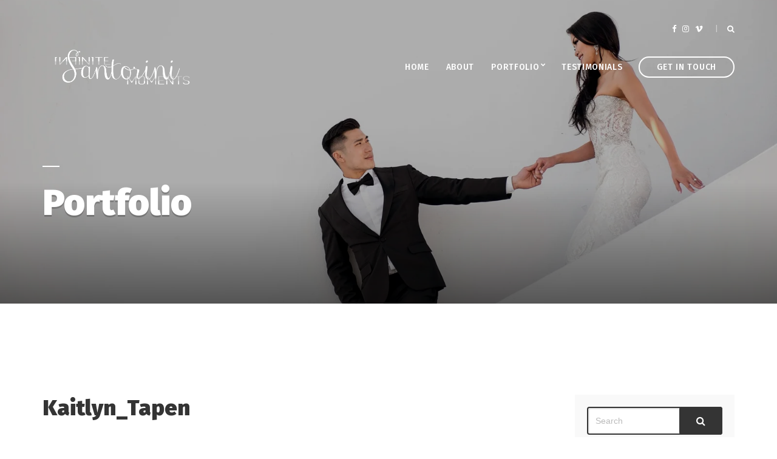

--- FILE ---
content_type: text/html; charset=UTF-8
request_url: https://santorinimoments.gr/portfolio-archive/
body_size: 18352
content:
<!doctype html>
<html lang="en-US">
<head>
	<meta charset="UTF-8">
	<meta name="viewport" content="width=device-width, initial-scale=1">
	<meta name='robots' content='index, follow, max-image-preview:large, max-snippet:-1, max-video-preview:-1' />

	<!-- This site is optimized with the Yoast SEO plugin v22.6 - https://yoast.com/wordpress/plugins/seo/ -->
	<title>Portfolio Archive - Santorini Moments</title>
	<link rel="canonical" href="https://santorinimoments.gr/portfolio-archive/" />
	<link rel="next" href="https://santorinimoments.gr/portfolio-archive/page/2/" />
	<meta property="og:locale" content="en_US" />
	<meta property="og:type" content="website" />
	<meta property="og:title" content="Portfolio Archive - Santorini Moments" />
	<meta property="og:url" content="https://santorinimoments.gr/portfolio-archive/" />
	<meta property="og:site_name" content="Santorini Moments" />
	<meta name="twitter:card" content="summary_large_image" />
	<script type="application/ld+json" class="yoast-schema-graph">{"@context":"https://schema.org","@graph":[{"@type":"CollectionPage","@id":"https://santorinimoments.gr/portfolio-archive/","url":"https://santorinimoments.gr/portfolio-archive/","name":"Portfolio Archive - Santorini Moments","isPartOf":{"@id":"https://santorinimoments.gr/#website"},"primaryImageOfPage":{"@id":"https://santorinimoments.gr/portfolio-archive/#primaryimage"},"image":{"@id":"https://santorinimoments.gr/portfolio-archive/#primaryimage"},"thumbnailUrl":"https://i0.wp.com/santorinimoments.gr/wp-content/uploads/2020/05/Santorini__Mykonos_infinitemoments_wedding_prewedding_Imerovigli__Oia_Bride_Japan_Honeymoon_photoshoot_Kaitlyn_Tapen_20-2.jpg?fit=1700%2C1135&ssl=1","breadcrumb":{"@id":"https://santorinimoments.gr/portfolio-archive/#breadcrumb"},"inLanguage":"en-US"},{"@type":"ImageObject","inLanguage":"en-US","@id":"https://santorinimoments.gr/portfolio-archive/#primaryimage","url":"https://i0.wp.com/santorinimoments.gr/wp-content/uploads/2020/05/Santorini__Mykonos_infinitemoments_wedding_prewedding_Imerovigli__Oia_Bride_Japan_Honeymoon_photoshoot_Kaitlyn_Tapen_20-2.jpg?fit=1700%2C1135&ssl=1","contentUrl":"https://i0.wp.com/santorinimoments.gr/wp-content/uploads/2020/05/Santorini__Mykonos_infinitemoments_wedding_prewedding_Imerovigli__Oia_Bride_Japan_Honeymoon_photoshoot_Kaitlyn_Tapen_20-2.jpg?fit=1700%2C1135&ssl=1","width":1700,"height":1135},{"@type":"BreadcrumbList","@id":"https://santorinimoments.gr/portfolio-archive/#breadcrumb","itemListElement":[{"@type":"ListItem","position":1,"name":"Home","item":"https://santorinimoments.gr/"},{"@type":"ListItem","position":2,"name":"Portfolio"}]},{"@type":"WebSite","@id":"https://santorinimoments.gr/#website","url":"https://santorinimoments.gr/","name":"Santorini Moments","description":"Wedding Photography","publisher":{"@id":"https://santorinimoments.gr/#organization"},"potentialAction":[{"@type":"SearchAction","target":{"@type":"EntryPoint","urlTemplate":"https://santorinimoments.gr/?s={search_term_string}"},"query-input":"required name=search_term_string"}],"inLanguage":"en-US"},{"@type":"Organization","@id":"https://santorinimoments.gr/#organization","name":"Santorini Moments","url":"https://santorinimoments.gr/","logo":{"@type":"ImageObject","inLanguage":"en-US","@id":"https://santorinimoments.gr/#/schema/logo/image/","url":"https://i0.wp.com/santorinimoments.gr/wp-content/uploads/2019/03/cropped-logo-santorini-infinite-moments-wedding-photography.png?fit=500%2C155&ssl=1","contentUrl":"https://i0.wp.com/santorinimoments.gr/wp-content/uploads/2019/03/cropped-logo-santorini-infinite-moments-wedding-photography.png?fit=500%2C155&ssl=1","width":500,"height":155,"caption":"Santorini Moments"},"image":{"@id":"https://santorinimoments.gr/#/schema/logo/image/"}}]}</script>
	<!-- / Yoast SEO plugin. -->


<link rel='dns-prefetch' href='//secure.gravatar.com' />
<link rel='dns-prefetch' href='//stats.wp.com' />
<link rel='dns-prefetch' href='//v0.wordpress.com' />
<link rel='dns-prefetch' href='//i0.wp.com' />
<link rel='dns-prefetch' href='//c0.wp.com' />
<link rel="alternate" type="application/rss+xml" title="Santorini Moments &raquo; Feed" href="https://santorinimoments.gr/feed/" />
<link rel="alternate" type="application/rss+xml" title="Santorini Moments &raquo; Comments Feed" href="https://santorinimoments.gr/comments/feed/" />
<link rel="alternate" type="application/rss+xml" title="Santorini Moments &raquo; Portfolio Feed" href="https://santorinimoments.gr/portfolio-archive/feed/" />
<script type="text/javascript">
window._wpemojiSettings = {"baseUrl":"https:\/\/s.w.org\/images\/core\/emoji\/14.0.0\/72x72\/","ext":".png","svgUrl":"https:\/\/s.w.org\/images\/core\/emoji\/14.0.0\/svg\/","svgExt":".svg","source":{"concatemoji":"https:\/\/santorinimoments.gr\/wp-includes\/js\/wp-emoji-release.min.js?ver=ada03e45a25bbbcfc5ba16dfb59d22db"}};
/*! This file is auto-generated */
!function(i,n){var o,s,e;function c(e){try{var t={supportTests:e,timestamp:(new Date).valueOf()};sessionStorage.setItem(o,JSON.stringify(t))}catch(e){}}function p(e,t,n){e.clearRect(0,0,e.canvas.width,e.canvas.height),e.fillText(t,0,0);var t=new Uint32Array(e.getImageData(0,0,e.canvas.width,e.canvas.height).data),r=(e.clearRect(0,0,e.canvas.width,e.canvas.height),e.fillText(n,0,0),new Uint32Array(e.getImageData(0,0,e.canvas.width,e.canvas.height).data));return t.every(function(e,t){return e===r[t]})}function u(e,t,n){switch(t){case"flag":return n(e,"\ud83c\udff3\ufe0f\u200d\u26a7\ufe0f","\ud83c\udff3\ufe0f\u200b\u26a7\ufe0f")?!1:!n(e,"\ud83c\uddfa\ud83c\uddf3","\ud83c\uddfa\u200b\ud83c\uddf3")&&!n(e,"\ud83c\udff4\udb40\udc67\udb40\udc62\udb40\udc65\udb40\udc6e\udb40\udc67\udb40\udc7f","\ud83c\udff4\u200b\udb40\udc67\u200b\udb40\udc62\u200b\udb40\udc65\u200b\udb40\udc6e\u200b\udb40\udc67\u200b\udb40\udc7f");case"emoji":return!n(e,"\ud83e\udef1\ud83c\udffb\u200d\ud83e\udef2\ud83c\udfff","\ud83e\udef1\ud83c\udffb\u200b\ud83e\udef2\ud83c\udfff")}return!1}function f(e,t,n){var r="undefined"!=typeof WorkerGlobalScope&&self instanceof WorkerGlobalScope?new OffscreenCanvas(300,150):i.createElement("canvas"),a=r.getContext("2d",{willReadFrequently:!0}),o=(a.textBaseline="top",a.font="600 32px Arial",{});return e.forEach(function(e){o[e]=t(a,e,n)}),o}function t(e){var t=i.createElement("script");t.src=e,t.defer=!0,i.head.appendChild(t)}"undefined"!=typeof Promise&&(o="wpEmojiSettingsSupports",s=["flag","emoji"],n.supports={everything:!0,everythingExceptFlag:!0},e=new Promise(function(e){i.addEventListener("DOMContentLoaded",e,{once:!0})}),new Promise(function(t){var n=function(){try{var e=JSON.parse(sessionStorage.getItem(o));if("object"==typeof e&&"number"==typeof e.timestamp&&(new Date).valueOf()<e.timestamp+604800&&"object"==typeof e.supportTests)return e.supportTests}catch(e){}return null}();if(!n){if("undefined"!=typeof Worker&&"undefined"!=typeof OffscreenCanvas&&"undefined"!=typeof URL&&URL.createObjectURL&&"undefined"!=typeof Blob)try{var e="postMessage("+f.toString()+"("+[JSON.stringify(s),u.toString(),p.toString()].join(",")+"));",r=new Blob([e],{type:"text/javascript"}),a=new Worker(URL.createObjectURL(r),{name:"wpTestEmojiSupports"});return void(a.onmessage=function(e){c(n=e.data),a.terminate(),t(n)})}catch(e){}c(n=f(s,u,p))}t(n)}).then(function(e){for(var t in e)n.supports[t]=e[t],n.supports.everything=n.supports.everything&&n.supports[t],"flag"!==t&&(n.supports.everythingExceptFlag=n.supports.everythingExceptFlag&&n.supports[t]);n.supports.everythingExceptFlag=n.supports.everythingExceptFlag&&!n.supports.flag,n.DOMReady=!1,n.readyCallback=function(){n.DOMReady=!0}}).then(function(){return e}).then(function(){var e;n.supports.everything||(n.readyCallback(),(e=n.source||{}).concatemoji?t(e.concatemoji):e.wpemoji&&e.twemoji&&(t(e.twemoji),t(e.wpemoji)))}))}((window,document),window._wpemojiSettings);
</script>
<style type="text/css">
img.wp-smiley,
img.emoji {
	display: inline !important;
	border: none !important;
	box-shadow: none !important;
	height: 1em !important;
	width: 1em !important;
	margin: 0 0.07em !important;
	vertical-align: -0.1em !important;
	background: none !important;
	padding: 0 !important;
}
</style>
	
<link rel='stylesheet' id='swiper-css-css' href='https://santorinimoments.gr/wp-content/plugins/instagram-widget-by-wpzoom/dist/styles/library/swiper.css?ver=7.4.1' type='text/css' media='all' />
<link rel='stylesheet' id='dashicons-css' href='https://c0.wp.com/c/6.3.7/wp-includes/css/dashicons.min.css' type='text/css' media='all' />
<link rel='stylesheet' id='magnific-popup-css' href='https://santorinimoments.gr/wp-content/plugins/instagram-widget-by-wpzoom/dist/styles/library/magnific-popup.css?ver=2.3.2' type='text/css' media='all' />
<link rel='stylesheet' id='wpz-insta_block-frontend-style-css' href='https://santorinimoments.gr/wp-content/plugins/instagram-widget-by-wpzoom/dist/styles/frontend/index.css?ver=css-4b331c57b581' type='text/css' media='all' />
<link rel='stylesheet' id='mediaelement-css' href='https://c0.wp.com/c/6.3.7/wp-includes/js/mediaelement/mediaelementplayer-legacy.min.css' type='text/css' media='all' />
<link rel='stylesheet' id='wp-mediaelement-css' href='https://c0.wp.com/c/6.3.7/wp-includes/js/mediaelement/wp-mediaelement.min.css' type='text/css' media='all' />
<style id='jetpack-sharing-buttons-style-inline-css' type='text/css'>
.jetpack-sharing-buttons__services-list{display:flex;flex-direction:row;flex-wrap:wrap;gap:0;list-style-type:none;margin:5px;padding:0}.jetpack-sharing-buttons__services-list.has-small-icon-size{font-size:12px}.jetpack-sharing-buttons__services-list.has-normal-icon-size{font-size:16px}.jetpack-sharing-buttons__services-list.has-large-icon-size{font-size:24px}.jetpack-sharing-buttons__services-list.has-huge-icon-size{font-size:36px}@media print{.jetpack-sharing-buttons__services-list{display:none!important}}.editor-styles-wrapper .wp-block-jetpack-sharing-buttons{gap:0;padding-inline-start:0}ul.jetpack-sharing-buttons__services-list.has-background{padding:1.25em 2.375em}
</style>
<style id='classic-theme-styles-inline-css' type='text/css'>
/*! This file is auto-generated */
.wp-block-button__link{color:#fff;background-color:#32373c;border-radius:9999px;box-shadow:none;text-decoration:none;padding:calc(.667em + 2px) calc(1.333em + 2px);font-size:1.125em}.wp-block-file__button{background:#32373c;color:#fff;text-decoration:none}
</style>
<style id='global-styles-inline-css' type='text/css'>
body{--wp--preset--color--black: #000000;--wp--preset--color--cyan-bluish-gray: #abb8c3;--wp--preset--color--white: #ffffff;--wp--preset--color--pale-pink: #f78da7;--wp--preset--color--vivid-red: #cf2e2e;--wp--preset--color--luminous-vivid-orange: #ff6900;--wp--preset--color--luminous-vivid-amber: #fcb900;--wp--preset--color--light-green-cyan: #7bdcb5;--wp--preset--color--vivid-green-cyan: #00d084;--wp--preset--color--pale-cyan-blue: #8ed1fc;--wp--preset--color--vivid-cyan-blue: #0693e3;--wp--preset--color--vivid-purple: #9b51e0;--wp--preset--gradient--vivid-cyan-blue-to-vivid-purple: linear-gradient(135deg,rgba(6,147,227,1) 0%,rgb(155,81,224) 100%);--wp--preset--gradient--light-green-cyan-to-vivid-green-cyan: linear-gradient(135deg,rgb(122,220,180) 0%,rgb(0,208,130) 100%);--wp--preset--gradient--luminous-vivid-amber-to-luminous-vivid-orange: linear-gradient(135deg,rgba(252,185,0,1) 0%,rgba(255,105,0,1) 100%);--wp--preset--gradient--luminous-vivid-orange-to-vivid-red: linear-gradient(135deg,rgba(255,105,0,1) 0%,rgb(207,46,46) 100%);--wp--preset--gradient--very-light-gray-to-cyan-bluish-gray: linear-gradient(135deg,rgb(238,238,238) 0%,rgb(169,184,195) 100%);--wp--preset--gradient--cool-to-warm-spectrum: linear-gradient(135deg,rgb(74,234,220) 0%,rgb(151,120,209) 20%,rgb(207,42,186) 40%,rgb(238,44,130) 60%,rgb(251,105,98) 80%,rgb(254,248,76) 100%);--wp--preset--gradient--blush-light-purple: linear-gradient(135deg,rgb(255,206,236) 0%,rgb(152,150,240) 100%);--wp--preset--gradient--blush-bordeaux: linear-gradient(135deg,rgb(254,205,165) 0%,rgb(254,45,45) 50%,rgb(107,0,62) 100%);--wp--preset--gradient--luminous-dusk: linear-gradient(135deg,rgb(255,203,112) 0%,rgb(199,81,192) 50%,rgb(65,88,208) 100%);--wp--preset--gradient--pale-ocean: linear-gradient(135deg,rgb(255,245,203) 0%,rgb(182,227,212) 50%,rgb(51,167,181) 100%);--wp--preset--gradient--electric-grass: linear-gradient(135deg,rgb(202,248,128) 0%,rgb(113,206,126) 100%);--wp--preset--gradient--midnight: linear-gradient(135deg,rgb(2,3,129) 0%,rgb(40,116,252) 100%);--wp--preset--font-size--small: 13px;--wp--preset--font-size--medium: 20px;--wp--preset--font-size--large: 36px;--wp--preset--font-size--x-large: 42px;--wp--preset--spacing--20: 0.44rem;--wp--preset--spacing--30: 0.67rem;--wp--preset--spacing--40: 1rem;--wp--preset--spacing--50: 1.5rem;--wp--preset--spacing--60: 2.25rem;--wp--preset--spacing--70: 3.38rem;--wp--preset--spacing--80: 5.06rem;--wp--preset--shadow--natural: 6px 6px 9px rgba(0, 0, 0, 0.2);--wp--preset--shadow--deep: 12px 12px 50px rgba(0, 0, 0, 0.4);--wp--preset--shadow--sharp: 6px 6px 0px rgba(0, 0, 0, 0.2);--wp--preset--shadow--outlined: 6px 6px 0px -3px rgba(255, 255, 255, 1), 6px 6px rgba(0, 0, 0, 1);--wp--preset--shadow--crisp: 6px 6px 0px rgba(0, 0, 0, 1);}:where(.is-layout-flex){gap: 0.5em;}:where(.is-layout-grid){gap: 0.5em;}body .is-layout-flow > .alignleft{float: left;margin-inline-start: 0;margin-inline-end: 2em;}body .is-layout-flow > .alignright{float: right;margin-inline-start: 2em;margin-inline-end: 0;}body .is-layout-flow > .aligncenter{margin-left: auto !important;margin-right: auto !important;}body .is-layout-constrained > .alignleft{float: left;margin-inline-start: 0;margin-inline-end: 2em;}body .is-layout-constrained > .alignright{float: right;margin-inline-start: 2em;margin-inline-end: 0;}body .is-layout-constrained > .aligncenter{margin-left: auto !important;margin-right: auto !important;}body .is-layout-constrained > :where(:not(.alignleft):not(.alignright):not(.alignfull)){max-width: var(--wp--style--global--content-size);margin-left: auto !important;margin-right: auto !important;}body .is-layout-constrained > .alignwide{max-width: var(--wp--style--global--wide-size);}body .is-layout-flex{display: flex;}body .is-layout-flex{flex-wrap: wrap;align-items: center;}body .is-layout-flex > *{margin: 0;}body .is-layout-grid{display: grid;}body .is-layout-grid > *{margin: 0;}:where(.wp-block-columns.is-layout-flex){gap: 2em;}:where(.wp-block-columns.is-layout-grid){gap: 2em;}:where(.wp-block-post-template.is-layout-flex){gap: 1.25em;}:where(.wp-block-post-template.is-layout-grid){gap: 1.25em;}.has-black-color{color: var(--wp--preset--color--black) !important;}.has-cyan-bluish-gray-color{color: var(--wp--preset--color--cyan-bluish-gray) !important;}.has-white-color{color: var(--wp--preset--color--white) !important;}.has-pale-pink-color{color: var(--wp--preset--color--pale-pink) !important;}.has-vivid-red-color{color: var(--wp--preset--color--vivid-red) !important;}.has-luminous-vivid-orange-color{color: var(--wp--preset--color--luminous-vivid-orange) !important;}.has-luminous-vivid-amber-color{color: var(--wp--preset--color--luminous-vivid-amber) !important;}.has-light-green-cyan-color{color: var(--wp--preset--color--light-green-cyan) !important;}.has-vivid-green-cyan-color{color: var(--wp--preset--color--vivid-green-cyan) !important;}.has-pale-cyan-blue-color{color: var(--wp--preset--color--pale-cyan-blue) !important;}.has-vivid-cyan-blue-color{color: var(--wp--preset--color--vivid-cyan-blue) !important;}.has-vivid-purple-color{color: var(--wp--preset--color--vivid-purple) !important;}.has-black-background-color{background-color: var(--wp--preset--color--black) !important;}.has-cyan-bluish-gray-background-color{background-color: var(--wp--preset--color--cyan-bluish-gray) !important;}.has-white-background-color{background-color: var(--wp--preset--color--white) !important;}.has-pale-pink-background-color{background-color: var(--wp--preset--color--pale-pink) !important;}.has-vivid-red-background-color{background-color: var(--wp--preset--color--vivid-red) !important;}.has-luminous-vivid-orange-background-color{background-color: var(--wp--preset--color--luminous-vivid-orange) !important;}.has-luminous-vivid-amber-background-color{background-color: var(--wp--preset--color--luminous-vivid-amber) !important;}.has-light-green-cyan-background-color{background-color: var(--wp--preset--color--light-green-cyan) !important;}.has-vivid-green-cyan-background-color{background-color: var(--wp--preset--color--vivid-green-cyan) !important;}.has-pale-cyan-blue-background-color{background-color: var(--wp--preset--color--pale-cyan-blue) !important;}.has-vivid-cyan-blue-background-color{background-color: var(--wp--preset--color--vivid-cyan-blue) !important;}.has-vivid-purple-background-color{background-color: var(--wp--preset--color--vivid-purple) !important;}.has-black-border-color{border-color: var(--wp--preset--color--black) !important;}.has-cyan-bluish-gray-border-color{border-color: var(--wp--preset--color--cyan-bluish-gray) !important;}.has-white-border-color{border-color: var(--wp--preset--color--white) !important;}.has-pale-pink-border-color{border-color: var(--wp--preset--color--pale-pink) !important;}.has-vivid-red-border-color{border-color: var(--wp--preset--color--vivid-red) !important;}.has-luminous-vivid-orange-border-color{border-color: var(--wp--preset--color--luminous-vivid-orange) !important;}.has-luminous-vivid-amber-border-color{border-color: var(--wp--preset--color--luminous-vivid-amber) !important;}.has-light-green-cyan-border-color{border-color: var(--wp--preset--color--light-green-cyan) !important;}.has-vivid-green-cyan-border-color{border-color: var(--wp--preset--color--vivid-green-cyan) !important;}.has-pale-cyan-blue-border-color{border-color: var(--wp--preset--color--pale-cyan-blue) !important;}.has-vivid-cyan-blue-border-color{border-color: var(--wp--preset--color--vivid-cyan-blue) !important;}.has-vivid-purple-border-color{border-color: var(--wp--preset--color--vivid-purple) !important;}.has-vivid-cyan-blue-to-vivid-purple-gradient-background{background: var(--wp--preset--gradient--vivid-cyan-blue-to-vivid-purple) !important;}.has-light-green-cyan-to-vivid-green-cyan-gradient-background{background: var(--wp--preset--gradient--light-green-cyan-to-vivid-green-cyan) !important;}.has-luminous-vivid-amber-to-luminous-vivid-orange-gradient-background{background: var(--wp--preset--gradient--luminous-vivid-amber-to-luminous-vivid-orange) !important;}.has-luminous-vivid-orange-to-vivid-red-gradient-background{background: var(--wp--preset--gradient--luminous-vivid-orange-to-vivid-red) !important;}.has-very-light-gray-to-cyan-bluish-gray-gradient-background{background: var(--wp--preset--gradient--very-light-gray-to-cyan-bluish-gray) !important;}.has-cool-to-warm-spectrum-gradient-background{background: var(--wp--preset--gradient--cool-to-warm-spectrum) !important;}.has-blush-light-purple-gradient-background{background: var(--wp--preset--gradient--blush-light-purple) !important;}.has-blush-bordeaux-gradient-background{background: var(--wp--preset--gradient--blush-bordeaux) !important;}.has-luminous-dusk-gradient-background{background: var(--wp--preset--gradient--luminous-dusk) !important;}.has-pale-ocean-gradient-background{background: var(--wp--preset--gradient--pale-ocean) !important;}.has-electric-grass-gradient-background{background: var(--wp--preset--gradient--electric-grass) !important;}.has-midnight-gradient-background{background: var(--wp--preset--gradient--midnight) !important;}.has-small-font-size{font-size: var(--wp--preset--font-size--small) !important;}.has-medium-font-size{font-size: var(--wp--preset--font-size--medium) !important;}.has-large-font-size{font-size: var(--wp--preset--font-size--large) !important;}.has-x-large-font-size{font-size: var(--wp--preset--font-size--x-large) !important;}
.wp-block-navigation a:where(:not(.wp-element-button)){color: inherit;}
:where(.wp-block-post-template.is-layout-flex){gap: 1.25em;}:where(.wp-block-post-template.is-layout-grid){gap: 1.25em;}
:where(.wp-block-columns.is-layout-flex){gap: 2em;}:where(.wp-block-columns.is-layout-grid){gap: 2em;}
.wp-block-pullquote{font-size: 1.5em;line-height: 1.6;}
</style>
<link rel='stylesheet' id='slick-css' href='https://santorinimoments.gr/wp-content/plugins/maxslider/assets/vendor/slick/slick.css?ver=1.6.0' type='text/css' media='all' />
<link rel='stylesheet' id='maxslider-css' href='https://santorinimoments.gr/wp-content/plugins/maxslider/assets/css/maxslider.css?ver=1.2.4' type='text/css' media='all' />
<link rel='stylesheet' id='benson-google-font-css' href='https://fonts.googleapis.com/css?family=Fira+Sans%3A400%2C400i%2C500%2C700%2C900&#038;subset=latin%2Clatin-ext' type='text/css' media='all' />
<link rel='stylesheet' id='benson-base-css' href='https://santorinimoments.gr/wp-content/themes/benson/css/base.css?ver=1.5' type='text/css' media='all' />
<link rel='stylesheet' id='benson-common-css' href='https://santorinimoments.gr/wp-content/themes/benson/common/css/global.css?ver=1.5' type='text/css' media='all' />
<link rel='stylesheet' id='mmenu-css' href='https://santorinimoments.gr/wp-content/themes/benson/css/mmenu.css?ver=5.5.3' type='text/css' media='all' />
<link rel='stylesheet' id='font-awesome-css' href='https://santorinimoments.gr/wp-content/themes/benson/base/assets/vendor/fontawesome/css/font-awesome.css?ver=4.7.0' type='text/css' media='all' />
<link rel='stylesheet' id='benson-style-css' href='https://santorinimoments.gr/wp-content/themes/benson/style.css?ver=1.5' type='text/css' media='all' />
<style id='benson-base-style-inline-css' type='text/css'>
			.sidebar {
				background-color: #f9f9f9;
				padding: 20px;
			}
						.btn:hover,
			.button:hover,
			.comment-reply-link:hover,
			input[type="submit"]:hover,
			input[type="reset"]:hover,
			button:hover {
				background-color: #d3d3d3;
			}
			.page-hero::before { background-color: rgba(0, 0, 0, 0.32); } 
.page-hero { background-image: url(https://santorinimoments.gr/wp-content/uploads/2019/06/Santorini_infinitemoments_honeymoon_photography_Herman_Julie_15-scaled.jpg); background-repeat: no-repeat; background-position: center center; background-attachment: scroll; }
</style>
<link rel='stylesheet' id='jquery-magnific-popup-css' href='https://santorinimoments.gr/wp-content/themes/benson/base/assets/vendor/magnific-popup/magnific.css?ver=1.0.0' type='text/css' media='all' />
<link rel='stylesheet' id='jetpack_css-css' href='https://c0.wp.com/p/jetpack/13.3.2/css/jetpack.css' type='text/css' media='all' />
<script type='text/javascript' src='https://c0.wp.com/c/6.3.7/wp-includes/js/jquery/jquery.min.js' id='jquery-core-js'></script>
<script type='text/javascript' src='https://c0.wp.com/c/6.3.7/wp-includes/js/jquery/jquery-migrate.min.js' id='jquery-migrate-js'></script>
<script type='text/javascript' src='https://c0.wp.com/c/6.3.7/wp-includes/js/underscore.min.js' id='underscore-js'></script>
<script type='text/javascript' id='wp-util-js-extra'>
/* <![CDATA[ */
var _wpUtilSettings = {"ajax":{"url":"\/wp-admin\/admin-ajax.php"}};
/* ]]> */
</script>
<script type='text/javascript' src='https://c0.wp.com/c/6.3.7/wp-includes/js/wp-util.min.js' id='wp-util-js'></script>
<script type='text/javascript' src='https://santorinimoments.gr/wp-content/plugins/instagram-widget-by-wpzoom/dist/scripts/library/magnific-popup.js?ver=1768484830' id='magnific-popup-js'></script>
<script type='text/javascript' src='https://santorinimoments.gr/wp-content/plugins/instagram-widget-by-wpzoom/dist/scripts/library/swiper.js?ver=7.4.1' id='swiper-js-js'></script>
<script type='text/javascript' src='https://santorinimoments.gr/wp-content/plugins/instagram-widget-by-wpzoom/dist/scripts/frontend/block.js?ver=6c9dcb21b2da662ca82d' id='wpz-insta_block-frontend-script-js'></script>
<link rel="https://api.w.org/" href="https://santorinimoments.gr/wp-json/" /><link rel="EditURI" type="application/rsd+xml" title="RSD" href="https://santorinimoments.gr/xmlrpc.php?rsd" />
	<style>img#wpstats{display:none}</style>
		<meta name="generator" content="Elementor 3.27.7; features: additional_custom_breakpoints; settings: css_print_method-external, google_font-enabled, font_display-auto">
			<style>
				.e-con.e-parent:nth-of-type(n+4):not(.e-lazyloaded):not(.e-no-lazyload),
				.e-con.e-parent:nth-of-type(n+4):not(.e-lazyloaded):not(.e-no-lazyload) * {
					background-image: none !important;
				}
				@media screen and (max-height: 1024px) {
					.e-con.e-parent:nth-of-type(n+3):not(.e-lazyloaded):not(.e-no-lazyload),
					.e-con.e-parent:nth-of-type(n+3):not(.e-lazyloaded):not(.e-no-lazyload) * {
						background-image: none !important;
					}
				}
				@media screen and (max-height: 640px) {
					.e-con.e-parent:nth-of-type(n+2):not(.e-lazyloaded):not(.e-no-lazyload),
					.e-con.e-parent:nth-of-type(n+2):not(.e-lazyloaded):not(.e-no-lazyload) * {
						background-image: none !important;
					}
				}
			</style>
			<link rel="icon" href="https://i0.wp.com/santorinimoments.gr/wp-content/uploads/2019/03/cropped-favicon-s.png?fit=32%2C32&#038;ssl=1" sizes="32x32" />
<link rel="icon" href="https://i0.wp.com/santorinimoments.gr/wp-content/uploads/2019/03/cropped-favicon-s.png?fit=192%2C192&#038;ssl=1" sizes="192x192" />
<link rel="apple-touch-icon" href="https://i0.wp.com/santorinimoments.gr/wp-content/uploads/2019/03/cropped-favicon-s.png?fit=180%2C180&#038;ssl=1" />
<meta name="msapplication-TileImage" content="https://i0.wp.com/santorinimoments.gr/wp-content/uploads/2019/03/cropped-favicon-s.png?fit=270%2C270&#038;ssl=1" />
<style type="text/css" id="wp-custom-css">.home .page-hero:before{background:transparent;}

.footer { border-top: 0; }

/* ICO Landing Page */
.page-id-431 .head-intro { display: none; }
.slick-initialized .slick-slide{
	display:flex
}
.jp-carousel-titleanddesc-title{
	display:none;
}
.jp-carousel-image-exif{display:none;}</style></head>
<body data-rsssl=1 class="archive post-type-archive post-type-archive-benson_portfolio wp-custom-logo elementor-default elementor-kit-708">

<div id="page">
	
			<header class="header">

		
			
			<div class="head-intro">
				<div class="container">
					<div class="row align-items-center">
						<div class="col-md-6 col-12">
							<div class="head-intro-info">
																							</div>
						</div>

						<div class="col-md-6 col-12">
							<div class="head-intro-addons">
										<ul class="list-social-icons">
			<li><a href="https://www.facebook.com/infmoments/" class="social-icon" target="_blank"><i class="fa fa-facebook"></i></a></li><li><a href="https://www.instagram.com/infinite.santorini.moments/" class="social-icon" target="_blank"><i class="fa fa-instagram"></i></a></li><li><a href="https://vimeo.com/user29815820" class="social-icon" target="_blank"><i class="fa fa-vimeo"></i></a></li>		</ul>
		
																	<div class="head-search">
										<form action="https://santorinimoments.gr/" class="head-search-form">
											<label for="head-search-input" class="sr-only">Search for:</label>
											<input type="search" name="s" id="head-search-input" class="head-search-input" placeholder="Type and hit enter to search">
										</form>
										<a href="#" class="head-search-trigger">
											<i class="fa fa-search"></i>
										</a>
									</div>
															</div>
						</div>
					</div>
				</div>
			</div>

			
		
				
		<div class="head-mast head-sticky">
			<div class="container">
				<div class="row align-items-center">
						<div class="col-lg-3 col-md-6 col-8">
		<div class="site-branding"><h1 class="site-logo"><a href="https://santorinimoments.gr/" class="custom-logo-link" rel="home"><img fetchpriority="high" width="500" height="155" src="https://i0.wp.com/santorinimoments.gr/wp-content/uploads/2019/03/cropped-logo-santorini-infinite-moments-wedding-photography.png?fit=500%2C155&amp;ssl=1" class="custom-logo" alt="Santorini Moments" decoding="async" srcset="https://i0.wp.com/santorinimoments.gr/wp-content/uploads/2019/03/cropped-logo-santorini-infinite-moments-wedding-photography.png?w=500&amp;ssl=1 500w, https://i0.wp.com/santorinimoments.gr/wp-content/uploads/2019/03/cropped-logo-santorini-infinite-moments-wedding-photography.png?resize=300%2C93&amp;ssl=1 300w" sizes="(max-width: 500px) 100vw, 500px" data-attachment-id="285" data-permalink="https://santorinimoments.gr/cropped-logo-santorini-infinite-moments-wedding-photography-png/" data-orig-file="https://i0.wp.com/santorinimoments.gr/wp-content/uploads/2019/03/cropped-logo-santorini-infinite-moments-wedding-photography.png?fit=500%2C155&amp;ssl=1" data-orig-size="500,155" data-comments-opened="1" data-image-meta="{&quot;aperture&quot;:&quot;0&quot;,&quot;credit&quot;:&quot;&quot;,&quot;camera&quot;:&quot;&quot;,&quot;caption&quot;:&quot;&quot;,&quot;created_timestamp&quot;:&quot;0&quot;,&quot;copyright&quot;:&quot;&quot;,&quot;focal_length&quot;:&quot;0&quot;,&quot;iso&quot;:&quot;0&quot;,&quot;shutter_speed&quot;:&quot;0&quot;,&quot;title&quot;:&quot;&quot;,&quot;orientation&quot;:&quot;0&quot;}" data-image-title="cropped-logo-santorini-infinite-moments-wedding-photography.png" data-image-description="&lt;p&gt;https://santorinimoments.gr/wp-content/uploads/2019/03/cropped-logo-santorini-infinite-moments-wedding-photography.png&lt;/p&gt;
" data-image-caption="" data-medium-file="https://i0.wp.com/santorinimoments.gr/wp-content/uploads/2019/03/cropped-logo-santorini-infinite-moments-wedding-photography.png?fit=300%2C93&amp;ssl=1" data-large-file="https://i0.wp.com/santorinimoments.gr/wp-content/uploads/2019/03/cropped-logo-santorini-infinite-moments-wedding-photography.png?fit=500%2C155&amp;ssl=1" /></a></h1></div>	</div>

	<div class="col-lg-9 col-md-6 col-4">
		<nav class="nav">
			<ul id="header-menu-1" class="navigation-main navigation-main-right"><li id="menu-item-182" class="menu-item menu-item-type-post_type menu-item-object-page menu-item-home menu-item-182"><a href="https://santorinimoments.gr/">Home</a></li>
<li id="menu-item-248" class="menu-item menu-item-type-post_type menu-item-object-page menu-item-248"><a href="https://santorinimoments.gr/about/">About</a></li>
<li id="menu-item-240" class="menu-item menu-item-type-post_type menu-item-object-page menu-item-has-children menu-item-240"><a href="https://santorinimoments.gr/portfolio-4-columns-isotope/">Portfolio</a>
<ul class="sub-menu">
	<li id="menu-item-654" class="menu-item menu-item-type-taxonomy menu-item-object-benson_portfolio_category menu-item-654"><a href="https://santorinimoments.gr/portfolio-category/wedding-photography/">Wedding Photography</a></li>
	<li id="menu-item-1545" class="menu-item menu-item-type-taxonomy menu-item-object-benson_portfolio_category menu-item-1545"><a href="https://santorinimoments.gr/portfolio-category/honeymoon-photography-2/">Honeymoon Photography</a></li>
	<li id="menu-item-655" class="menu-item menu-item-type-taxonomy menu-item-object-benson_portfolio_category menu-item-655"><a href="https://santorinimoments.gr/portfolio-category/pre-wedding-photography/">Pre-wedding Photography</a></li>
	<li id="menu-item-659" class="menu-item menu-item-type-taxonomy menu-item-object-benson_portfolio_category menu-item-659"><a href="https://santorinimoments.gr/portfolio-category/family-photography/">Family Photography</a></li>
	<li id="menu-item-656" class="menu-item menu-item-type-taxonomy menu-item-object-benson_portfolio_category menu-item-656"><a href="https://santorinimoments.gr/portfolio-category/wedding-videography/">Wedding Videography</a></li>
</ul>
</li>
<li id="menu-item-84" class="menu-item menu-item-type-post_type menu-item-object-page menu-item-84"><a href="https://santorinimoments.gr/testimonials/">Testimonials</a></li>
<li id="menu-item-108" class="nav-button menu-item menu-item-type-post_type menu-item-object-page menu-item-108"><a href="https://santorinimoments.gr/contact/">Get in touch</a></li>
</ul>		</nav>
		<a href="#mobilemenu" class="mobile-nav-trigger"><i class="fa fa-navicon"></i> Menu</a>
	</div>
					</div>
			</div>
		</div>

		
	</header>
	
		<div id="mobilemenu"><ul></ul></div>

	
	<div class="page-hero">

		
		<div class="container">
			<div class="row">
				<div class="col-12">
					<div class="page-hero-content text-left">
													<h2 class="page-hero-title">Portfolio</h2>
						
											</div>
				</div>
			</div>
		</div>

	</div>
	
<main class="main">
	<div class="container">

		
			<div class="row">
				<div class="col-lg-8 col-12">
												<div class="row row-items row-isotope">

								
									<div class="col-12">

										<article id="entry-2161" class="entry post-2161 benson_portfolio type-benson_portfolio status-publish has-post-thumbnail hentry benson_portfolio_category-pre-wedding-photography">

	<header class="entry-header">					<h1 class="entry-title">
				<a href="https://santorinimoments.gr/portfolio/kaitlyn_tapen/">Kaitlyn_Tapen</a>
			</h1>
		
			</header>
			<figure class="entry-thumb">
			<a href="https://santorinimoments.gr/portfolio/kaitlyn_tapen/">
				<img width="750" height="500" src="https://i0.wp.com/santorinimoments.gr/wp-content/uploads/2020/05/Santorini__Mykonos_infinitemoments_wedding_prewedding_Imerovigli__Oia_Bride_Japan_Honeymoon_photoshoot_Kaitlyn_Tapen_20-2.jpg?resize=750%2C500&amp;ssl=1" class="attachment-post-thumbnail size-post-thumbnail wp-post-image" alt="" decoding="async" srcset="https://i0.wp.com/santorinimoments.gr/wp-content/uploads/2020/05/Santorini__Mykonos_infinitemoments_wedding_prewedding_Imerovigli__Oia_Bride_Japan_Honeymoon_photoshoot_Kaitlyn_Tapen_20-2.jpg?w=1700&amp;ssl=1 1700w, https://i0.wp.com/santorinimoments.gr/wp-content/uploads/2020/05/Santorini__Mykonos_infinitemoments_wedding_prewedding_Imerovigli__Oia_Bride_Japan_Honeymoon_photoshoot_Kaitlyn_Tapen_20-2.jpg?resize=300%2C200&amp;ssl=1 300w, https://i0.wp.com/santorinimoments.gr/wp-content/uploads/2020/05/Santorini__Mykonos_infinitemoments_wedding_prewedding_Imerovigli__Oia_Bride_Japan_Honeymoon_photoshoot_Kaitlyn_Tapen_20-2.jpg?resize=1024%2C684&amp;ssl=1 1024w, https://i0.wp.com/santorinimoments.gr/wp-content/uploads/2020/05/Santorini__Mykonos_infinitemoments_wedding_prewedding_Imerovigli__Oia_Bride_Japan_Honeymoon_photoshoot_Kaitlyn_Tapen_20-2.jpg?resize=768%2C513&amp;ssl=1 768w, https://i0.wp.com/santorinimoments.gr/wp-content/uploads/2020/05/Santorini__Mykonos_infinitemoments_wedding_prewedding_Imerovigli__Oia_Bride_Japan_Honeymoon_photoshoot_Kaitlyn_Tapen_20-2.jpg?resize=1536%2C1026&amp;ssl=1 1536w, https://i0.wp.com/santorinimoments.gr/wp-content/uploads/2020/05/Santorini__Mykonos_infinitemoments_wedding_prewedding_Imerovigli__Oia_Bride_Japan_Honeymoon_photoshoot_Kaitlyn_Tapen_20-2.jpg?resize=750%2C500&amp;ssl=1 750w, https://i0.wp.com/santorinimoments.gr/wp-content/uploads/2020/05/Santorini__Mykonos_infinitemoments_wedding_prewedding_Imerovigli__Oia_Bride_Japan_Honeymoon_photoshoot_Kaitlyn_Tapen_20-2.jpg?resize=570%2C381&amp;ssl=1 570w" sizes="(max-width: 750px) 100vw, 750px" data-attachment-id="2245" data-permalink="https://santorinimoments.gr/santorini__mykonos_infinitemoments_wedding_prewedding_imerovigli__oia_bride_japan_honeymoon_photoshoot_kaitlyn_tapen_20-3/" data-orig-file="https://i0.wp.com/santorinimoments.gr/wp-content/uploads/2020/05/Santorini__Mykonos_infinitemoments_wedding_prewedding_Imerovigli__Oia_Bride_Japan_Honeymoon_photoshoot_Kaitlyn_Tapen_20-2.jpg?fit=1700%2C1135&amp;ssl=1" data-orig-size="1700,1135" data-comments-opened="1" data-image-meta="{&quot;aperture&quot;:&quot;6.3&quot;,&quot;credit&quot;:&quot;Esther Makris&quot;,&quot;camera&quot;:&quot;NIKON D750&quot;,&quot;caption&quot;:&quot;&quot;,&quot;created_timestamp&quot;:&quot;1564136195&quot;,&quot;copyright&quot;:&quot;Copyright Esther Makris,2018. All rights reserved&quot;,&quot;focal_length&quot;:&quot;24&quot;,&quot;iso&quot;:&quot;100&quot;,&quot;shutter_speed&quot;:&quot;0.0005&quot;,&quot;title&quot;:&quot;&quot;,&quot;orientation&quot;:&quot;0&quot;}" data-image-title="Mykonos Photoshoot &#8211; Tapen &#038; Kaitlyn" data-image-description="" data-image-caption="" data-medium-file="https://i0.wp.com/santorinimoments.gr/wp-content/uploads/2020/05/Santorini__Mykonos_infinitemoments_wedding_prewedding_Imerovigli__Oia_Bride_Japan_Honeymoon_photoshoot_Kaitlyn_Tapen_20-2.jpg?fit=300%2C200&amp;ssl=1" data-large-file="https://i0.wp.com/santorinimoments.gr/wp-content/uploads/2020/05/Santorini__Mykonos_infinitemoments_wedding_prewedding_Imerovigli__Oia_Bride_Japan_Honeymoon_photoshoot_Kaitlyn_Tapen_20-2.jpg?fit=750%2C501&amp;ssl=1" />			</a>
		</figure>
		
	<div class="entry-content">
			</div>

	<a href="https://santorinimoments.gr/portfolio/kaitlyn_tapen/" class="btn entry-more-btn">Read More</a>

</article>

									</div>

								
									<div class="col-12">

										<article id="entry-2092" class="entry post-2092 benson_portfolio type-benson_portfolio status-publish has-post-thumbnail hentry benson_portfolio_category-pre-wedding-photography">

	<header class="entry-header">					<h1 class="entry-title">
				<a href="https://santorinimoments.gr/portfolio/shizuka-masa/">Shizuka &#038; Masa</a>
			</h1>
		
			</header>
			<figure class="entry-thumb">
			<a href="https://santorinimoments.gr/portfolio/shizuka-masa/">
				<img width="750" height="500" src="https://i0.wp.com/santorinimoments.gr/wp-content/uploads/2020/05/Santorini_Mykonos_infinitemoments_wedding_prewedding_Imerovigli__Oia_Bride_Japan_Honeymoon_photoshoot_Shizuka_Masa_6-3.jpg?resize=750%2C500&amp;ssl=1" class="attachment-post-thumbnail size-post-thumbnail wp-post-image" alt="" decoding="async" srcset="https://i0.wp.com/santorinimoments.gr/wp-content/uploads/2020/05/Santorini_Mykonos_infinitemoments_wedding_prewedding_Imerovigli__Oia_Bride_Japan_Honeymoon_photoshoot_Shizuka_Masa_6-3.jpg?w=1700&amp;ssl=1 1700w, https://i0.wp.com/santorinimoments.gr/wp-content/uploads/2020/05/Santorini_Mykonos_infinitemoments_wedding_prewedding_Imerovigli__Oia_Bride_Japan_Honeymoon_photoshoot_Shizuka_Masa_6-3.jpg?resize=300%2C200&amp;ssl=1 300w, https://i0.wp.com/santorinimoments.gr/wp-content/uploads/2020/05/Santorini_Mykonos_infinitemoments_wedding_prewedding_Imerovigli__Oia_Bride_Japan_Honeymoon_photoshoot_Shizuka_Masa_6-3.jpg?resize=1024%2C684&amp;ssl=1 1024w, https://i0.wp.com/santorinimoments.gr/wp-content/uploads/2020/05/Santorini_Mykonos_infinitemoments_wedding_prewedding_Imerovigli__Oia_Bride_Japan_Honeymoon_photoshoot_Shizuka_Masa_6-3.jpg?resize=768%2C513&amp;ssl=1 768w, https://i0.wp.com/santorinimoments.gr/wp-content/uploads/2020/05/Santorini_Mykonos_infinitemoments_wedding_prewedding_Imerovigli__Oia_Bride_Japan_Honeymoon_photoshoot_Shizuka_Masa_6-3.jpg?resize=1536%2C1026&amp;ssl=1 1536w, https://i0.wp.com/santorinimoments.gr/wp-content/uploads/2020/05/Santorini_Mykonos_infinitemoments_wedding_prewedding_Imerovigli__Oia_Bride_Japan_Honeymoon_photoshoot_Shizuka_Masa_6-3.jpg?resize=750%2C500&amp;ssl=1 750w, https://i0.wp.com/santorinimoments.gr/wp-content/uploads/2020/05/Santorini_Mykonos_infinitemoments_wedding_prewedding_Imerovigli__Oia_Bride_Japan_Honeymoon_photoshoot_Shizuka_Masa_6-3.jpg?resize=570%2C381&amp;ssl=1 570w" sizes="(max-width: 750px) 100vw, 750px" data-attachment-id="2364" data-permalink="https://santorinimoments.gr/santorini_mykonos_infinitemoments_wedding_prewedding_imerovigli__oia_bride_japan_honeymoon_photoshoot_shizuka_masa_6-4/" data-orig-file="https://i0.wp.com/santorinimoments.gr/wp-content/uploads/2020/05/Santorini_Mykonos_infinitemoments_wedding_prewedding_Imerovigli__Oia_Bride_Japan_Honeymoon_photoshoot_Shizuka_Masa_6-3.jpg?fit=1700%2C1135&amp;ssl=1" data-orig-size="1700,1135" data-comments-opened="1" data-image-meta="{&quot;aperture&quot;:&quot;3.2&quot;,&quot;credit&quot;:&quot;Esther Makris&quot;,&quot;camera&quot;:&quot;NIKON D750&quot;,&quot;caption&quot;:&quot;&quot;,&quot;created_timestamp&quot;:&quot;1572275895&quot;,&quot;copyright&quot;:&quot;Copyright Esther Makris,2018. All rights reserved&quot;,&quot;focal_length&quot;:&quot;105&quot;,&quot;iso&quot;:&quot;100&quot;,&quot;shutter_speed&quot;:&quot;0.000625&quot;,&quot;title&quot;:&quot;&quot;,&quot;orientation&quot;:&quot;0&quot;}" data-image-title="Santorini_Mykonos_infinitemoments_wedding_prewedding_Imerovigli__Oia_Bride_Japan_Honeymoon_photoshoot_Shizuka_Masa_6" data-image-description="" data-image-caption="" data-medium-file="https://i0.wp.com/santorinimoments.gr/wp-content/uploads/2020/05/Santorini_Mykonos_infinitemoments_wedding_prewedding_Imerovigli__Oia_Bride_Japan_Honeymoon_photoshoot_Shizuka_Masa_6-3.jpg?fit=300%2C200&amp;ssl=1" data-large-file="https://i0.wp.com/santorinimoments.gr/wp-content/uploads/2020/05/Santorini_Mykonos_infinitemoments_wedding_prewedding_Imerovigli__Oia_Bride_Japan_Honeymoon_photoshoot_Shizuka_Masa_6-3.jpg?fit=750%2C501&amp;ssl=1" />			</a>
		</figure>
		
	<div class="entry-content">
		<p>&nbsp; &nbsp;</p>
	</div>

	<a href="https://santorinimoments.gr/portfolio/shizuka-masa/" class="btn entry-more-btn">Read More</a>

</article>

									</div>

								
									<div class="col-12">

										<article id="entry-2037" class="entry post-2037 benson_portfolio type-benson_portfolio status-publish has-post-thumbnail hentry benson_portfolio_category-honeymoon-photography-2">

	<header class="entry-header">					<h1 class="entry-title">
				<a href="https://santorinimoments.gr/portfolio/sabaine-iliana/">Sabaine &#038; Iliana</a>
			</h1>
		
			</header>
			<figure class="entry-thumb">
			<a href="https://santorinimoments.gr/portfolio/sabaine-iliana/">
				<img width="750" height="500" src="https://i0.wp.com/santorinimoments.gr/wp-content/uploads/2020/05/Santorini_Mykonos_infinitemoments_wedding_prewedding_Imerovigli__Oia_Bride_Japan_Honeymoon_photoshoot_aSabaine_iliana_27-1.jpg?resize=750%2C500&amp;ssl=1" class="attachment-post-thumbnail size-post-thumbnail wp-post-image" alt="" decoding="async" srcset="https://i0.wp.com/santorinimoments.gr/wp-content/uploads/2020/05/Santorini_Mykonos_infinitemoments_wedding_prewedding_Imerovigli__Oia_Bride_Japan_Honeymoon_photoshoot_aSabaine_iliana_27-1.jpg?w=1700&amp;ssl=1 1700w, https://i0.wp.com/santorinimoments.gr/wp-content/uploads/2020/05/Santorini_Mykonos_infinitemoments_wedding_prewedding_Imerovigli__Oia_Bride_Japan_Honeymoon_photoshoot_aSabaine_iliana_27-1.jpg?resize=300%2C200&amp;ssl=1 300w, https://i0.wp.com/santorinimoments.gr/wp-content/uploads/2020/05/Santorini_Mykonos_infinitemoments_wedding_prewedding_Imerovigli__Oia_Bride_Japan_Honeymoon_photoshoot_aSabaine_iliana_27-1.jpg?resize=1024%2C684&amp;ssl=1 1024w, https://i0.wp.com/santorinimoments.gr/wp-content/uploads/2020/05/Santorini_Mykonos_infinitemoments_wedding_prewedding_Imerovigli__Oia_Bride_Japan_Honeymoon_photoshoot_aSabaine_iliana_27-1.jpg?resize=768%2C513&amp;ssl=1 768w, https://i0.wp.com/santorinimoments.gr/wp-content/uploads/2020/05/Santorini_Mykonos_infinitemoments_wedding_prewedding_Imerovigli__Oia_Bride_Japan_Honeymoon_photoshoot_aSabaine_iliana_27-1.jpg?resize=1536%2C1026&amp;ssl=1 1536w, https://i0.wp.com/santorinimoments.gr/wp-content/uploads/2020/05/Santorini_Mykonos_infinitemoments_wedding_prewedding_Imerovigli__Oia_Bride_Japan_Honeymoon_photoshoot_aSabaine_iliana_27-1.jpg?resize=750%2C500&amp;ssl=1 750w, https://i0.wp.com/santorinimoments.gr/wp-content/uploads/2020/05/Santorini_Mykonos_infinitemoments_wedding_prewedding_Imerovigli__Oia_Bride_Japan_Honeymoon_photoshoot_aSabaine_iliana_27-1.jpg?resize=570%2C381&amp;ssl=1 570w" sizes="(max-width: 750px) 100vw, 750px" data-attachment-id="2080" data-permalink="https://santorinimoments.gr/portfolio/sabaine-iliana/santorini_mykonos_infinitemoments_wedding_prewedding_imerovigli__oia_bride_japan_honeymoon_photoshoot_asabaine_iliana_27-2/" data-orig-file="https://i0.wp.com/santorinimoments.gr/wp-content/uploads/2020/05/Santorini_Mykonos_infinitemoments_wedding_prewedding_Imerovigli__Oia_Bride_Japan_Honeymoon_photoshoot_aSabaine_iliana_27-1.jpg?fit=1700%2C1135&amp;ssl=1" data-orig-size="1700,1135" data-comments-opened="1" data-image-meta="{&quot;aperture&quot;:&quot;2.8&quot;,&quot;credit&quot;:&quot;Nikolaos Papageorgiou&quot;,&quot;camera&quot;:&quot;NIKON D750&quot;,&quot;caption&quot;:&quot;&quot;,&quot;created_timestamp&quot;:&quot;1544204375&quot;,&quot;copyright&quot;:&quot;Copyright Nikos Papageorgiou,2018.All rights reserved&quot;,&quot;focal_length&quot;:&quot;200&quot;,&quot;iso&quot;:&quot;100&quot;,&quot;shutter_speed&quot;:&quot;0.003125&quot;,&quot;title&quot;:&quot;&quot;,&quot;orientation&quot;:&quot;0&quot;}" data-image-title="Santorini_Mykonos_infinitemoments_wedding_prewedding_Imerovigli__Oia_Bride_Japan_Honeymoon_photoshoot_aSabaine_iliana_27" data-image-description="" data-image-caption="" data-medium-file="https://i0.wp.com/santorinimoments.gr/wp-content/uploads/2020/05/Santorini_Mykonos_infinitemoments_wedding_prewedding_Imerovigli__Oia_Bride_Japan_Honeymoon_photoshoot_aSabaine_iliana_27-1.jpg?fit=300%2C200&amp;ssl=1" data-large-file="https://i0.wp.com/santorinimoments.gr/wp-content/uploads/2020/05/Santorini_Mykonos_infinitemoments_wedding_prewedding_Imerovigli__Oia_Bride_Japan_Honeymoon_photoshoot_aSabaine_iliana_27-1.jpg?fit=750%2C501&amp;ssl=1" />			</a>
		</figure>
		
	<div class="entry-content">
			</div>

	<a href="https://santorinimoments.gr/portfolio/sabaine-iliana/" class="btn entry-more-btn">Read More</a>

</article>

									</div>

								
									<div class="col-12">

										<article id="entry-1987" class="entry post-1987 benson_portfolio type-benson_portfolio status-publish has-post-thumbnail hentry benson_portfolio_category-pre-wedding-photography">

	<header class="entry-header">					<h1 class="entry-title">
				<a href="https://santorinimoments.gr/portfolio/remi-and-carina/">Remi and Carina</a>
			</h1>
		
			</header>
			<figure class="entry-thumb">
			<a href="https://santorinimoments.gr/portfolio/remi-and-carina/">
				<img width="750" height="500" src="https://i0.wp.com/santorinimoments.gr/wp-content/uploads/2020/05/Santorini_Mykonos_infinitemoments_wedding_prewedding_Imerovigli__Oia_Bride_Japan_Honeymoon_photoshoot_Remi_Carina_31-1.jpg?resize=750%2C500&amp;ssl=1" class="attachment-post-thumbnail size-post-thumbnail wp-post-image" alt="" decoding="async" srcset="https://i0.wp.com/santorinimoments.gr/wp-content/uploads/2020/05/Santorini_Mykonos_infinitemoments_wedding_prewedding_Imerovigli__Oia_Bride_Japan_Honeymoon_photoshoot_Remi_Carina_31-1.jpg?w=1700&amp;ssl=1 1700w, https://i0.wp.com/santorinimoments.gr/wp-content/uploads/2020/05/Santorini_Mykonos_infinitemoments_wedding_prewedding_Imerovigli__Oia_Bride_Japan_Honeymoon_photoshoot_Remi_Carina_31-1.jpg?resize=300%2C200&amp;ssl=1 300w, https://i0.wp.com/santorinimoments.gr/wp-content/uploads/2020/05/Santorini_Mykonos_infinitemoments_wedding_prewedding_Imerovigli__Oia_Bride_Japan_Honeymoon_photoshoot_Remi_Carina_31-1.jpg?resize=1024%2C684&amp;ssl=1 1024w, https://i0.wp.com/santorinimoments.gr/wp-content/uploads/2020/05/Santorini_Mykonos_infinitemoments_wedding_prewedding_Imerovigli__Oia_Bride_Japan_Honeymoon_photoshoot_Remi_Carina_31-1.jpg?resize=768%2C513&amp;ssl=1 768w, https://i0.wp.com/santorinimoments.gr/wp-content/uploads/2020/05/Santorini_Mykonos_infinitemoments_wedding_prewedding_Imerovigli__Oia_Bride_Japan_Honeymoon_photoshoot_Remi_Carina_31-1.jpg?resize=1536%2C1026&amp;ssl=1 1536w, https://i0.wp.com/santorinimoments.gr/wp-content/uploads/2020/05/Santorini_Mykonos_infinitemoments_wedding_prewedding_Imerovigli__Oia_Bride_Japan_Honeymoon_photoshoot_Remi_Carina_31-1.jpg?resize=750%2C500&amp;ssl=1 750w, https://i0.wp.com/santorinimoments.gr/wp-content/uploads/2020/05/Santorini_Mykonos_infinitemoments_wedding_prewedding_Imerovigli__Oia_Bride_Japan_Honeymoon_photoshoot_Remi_Carina_31-1.jpg?resize=570%2C381&amp;ssl=1 570w" sizes="(max-width: 750px) 100vw, 750px" data-attachment-id="2032" data-permalink="https://santorinimoments.gr/santorini_mykonos_infinitemoments_wedding_prewedding_imerovigli__oia_bride_japan_honeymoon_photoshoot_remi_carina_31-2/" data-orig-file="https://i0.wp.com/santorinimoments.gr/wp-content/uploads/2020/05/Santorini_Mykonos_infinitemoments_wedding_prewedding_Imerovigli__Oia_Bride_Japan_Honeymoon_photoshoot_Remi_Carina_31-1.jpg?fit=1700%2C1135&amp;ssl=1" data-orig-size="1700,1135" data-comments-opened="1" data-image-meta="{&quot;aperture&quot;:&quot;2.8&quot;,&quot;credit&quot;:&quot;&quot;,&quot;camera&quot;:&quot;NIKON D750&quot;,&quot;caption&quot;:&quot;&quot;,&quot;created_timestamp&quot;:&quot;1561369097&quot;,&quot;copyright&quot;:&quot;&quot;,&quot;focal_length&quot;:&quot;105&quot;,&quot;iso&quot;:&quot;100&quot;,&quot;shutter_speed&quot;:&quot;0.001&quot;,&quot;title&quot;:&quot;&quot;,&quot;orientation&quot;:&quot;0&quot;}" data-image-title="Santorini_Mykonos_infinitemoments_wedding_prewedding_Imerovigli__Oia_Bride_Japan_Honeymoon_photoshoot_Remi_Carina_31" data-image-description="" data-image-caption="" data-medium-file="https://i0.wp.com/santorinimoments.gr/wp-content/uploads/2020/05/Santorini_Mykonos_infinitemoments_wedding_prewedding_Imerovigli__Oia_Bride_Japan_Honeymoon_photoshoot_Remi_Carina_31-1.jpg?fit=300%2C200&amp;ssl=1" data-large-file="https://i0.wp.com/santorinimoments.gr/wp-content/uploads/2020/05/Santorini_Mykonos_infinitemoments_wedding_prewedding_Imerovigli__Oia_Bride_Japan_Honeymoon_photoshoot_Remi_Carina_31-1.jpg?fit=750%2C501&amp;ssl=1" />			</a>
		</figure>
		
	<div class="entry-content">
			</div>

	<a href="https://santorinimoments.gr/portfolio/remi-and-carina/" class="btn entry-more-btn">Read More</a>

</article>

									</div>

								
									<div class="col-12">

										<article id="entry-1954" class="entry post-1954 benson_portfolio type-benson_portfolio status-publish has-post-thumbnail hentry benson_portfolio_category-pre-wedding-photography">

	<header class="entry-header">					<h1 class="entry-title">
				<a href="https://santorinimoments.gr/portfolio/kota-yukari/">Kota &#038; Yukari</a>
			</h1>
		
			</header>
			<figure class="entry-thumb">
			<a href="https://santorinimoments.gr/portfolio/kota-yukari/">
				<img width="750" height="500" src="https://i0.wp.com/santorinimoments.gr/wp-content/uploads/2020/05/Santorini__Mykonos_infinitemoments_wedding_prewedding_Imerovigli__Oia_Bride_Japan_Honeymoon_photoshoot_Kota_Yukari_6-1.jpg?resize=750%2C500&amp;ssl=1" class="attachment-post-thumbnail size-post-thumbnail wp-post-image" alt="" decoding="async" srcset="https://i0.wp.com/santorinimoments.gr/wp-content/uploads/2020/05/Santorini__Mykonos_infinitemoments_wedding_prewedding_Imerovigli__Oia_Bride_Japan_Honeymoon_photoshoot_Kota_Yukari_6-1.jpg?w=1700&amp;ssl=1 1700w, https://i0.wp.com/santorinimoments.gr/wp-content/uploads/2020/05/Santorini__Mykonos_infinitemoments_wedding_prewedding_Imerovigli__Oia_Bride_Japan_Honeymoon_photoshoot_Kota_Yukari_6-1.jpg?resize=300%2C200&amp;ssl=1 300w, https://i0.wp.com/santorinimoments.gr/wp-content/uploads/2020/05/Santorini__Mykonos_infinitemoments_wedding_prewedding_Imerovigli__Oia_Bride_Japan_Honeymoon_photoshoot_Kota_Yukari_6-1.jpg?resize=1024%2C684&amp;ssl=1 1024w, https://i0.wp.com/santorinimoments.gr/wp-content/uploads/2020/05/Santorini__Mykonos_infinitemoments_wedding_prewedding_Imerovigli__Oia_Bride_Japan_Honeymoon_photoshoot_Kota_Yukari_6-1.jpg?resize=768%2C513&amp;ssl=1 768w, https://i0.wp.com/santorinimoments.gr/wp-content/uploads/2020/05/Santorini__Mykonos_infinitemoments_wedding_prewedding_Imerovigli__Oia_Bride_Japan_Honeymoon_photoshoot_Kota_Yukari_6-1.jpg?resize=1536%2C1026&amp;ssl=1 1536w, https://i0.wp.com/santorinimoments.gr/wp-content/uploads/2020/05/Santorini__Mykonos_infinitemoments_wedding_prewedding_Imerovigli__Oia_Bride_Japan_Honeymoon_photoshoot_Kota_Yukari_6-1.jpg?resize=750%2C500&amp;ssl=1 750w, https://i0.wp.com/santorinimoments.gr/wp-content/uploads/2020/05/Santorini__Mykonos_infinitemoments_wedding_prewedding_Imerovigli__Oia_Bride_Japan_Honeymoon_photoshoot_Kota_Yukari_6-1.jpg?resize=570%2C381&amp;ssl=1 570w" sizes="(max-width: 750px) 100vw, 750px" data-attachment-id="1982" data-permalink="https://santorinimoments.gr/santorini__mykonos_infinitemoments_wedding_prewedding_imerovigli__oia_bride_japan_honeymoon_photoshoot_kota_yukari_6-2/" data-orig-file="https://i0.wp.com/santorinimoments.gr/wp-content/uploads/2020/05/Santorini__Mykonos_infinitemoments_wedding_prewedding_Imerovigli__Oia_Bride_Japan_Honeymoon_photoshoot_Kota_Yukari_6-1.jpg?fit=1700%2C1135&amp;ssl=1" data-orig-size="1700,1135" data-comments-opened="1" data-image-meta="{&quot;aperture&quot;:&quot;3.5&quot;,&quot;credit&quot;:&quot;Esther Makris&quot;,&quot;camera&quot;:&quot;NIKON D750&quot;,&quot;caption&quot;:&quot;&quot;,&quot;created_timestamp&quot;:&quot;1563181827&quot;,&quot;copyright&quot;:&quot;Copyright Esther Makris,2018. All rights reserved&quot;,&quot;focal_length&quot;:&quot;24&quot;,&quot;iso&quot;:&quot;100&quot;,&quot;shutter_speed&quot;:&quot;0.001&quot;,&quot;title&quot;:&quot;&quot;,&quot;orientation&quot;:&quot;0&quot;}" data-image-title="Santorini__Mykonos_infinitemoments_wedding_prewedding_Imerovigli__Oia_Bride_Japan_Honeymoon_photoshoot_Kota_Yukari_6" data-image-description="" data-image-caption="" data-medium-file="https://i0.wp.com/santorinimoments.gr/wp-content/uploads/2020/05/Santorini__Mykonos_infinitemoments_wedding_prewedding_Imerovigli__Oia_Bride_Japan_Honeymoon_photoshoot_Kota_Yukari_6-1.jpg?fit=300%2C200&amp;ssl=1" data-large-file="https://i0.wp.com/santorinimoments.gr/wp-content/uploads/2020/05/Santorini__Mykonos_infinitemoments_wedding_prewedding_Imerovigli__Oia_Bride_Japan_Honeymoon_photoshoot_Kota_Yukari_6-1.jpg?fit=750%2C501&amp;ssl=1" />			</a>
		</figure>
		
	<div class="entry-content">
			</div>

	<a href="https://santorinimoments.gr/portfolio/kota-yukari/" class="btn entry-more-btn">Read More</a>

</article>

									</div>

								
									<div class="col-12">

										<article id="entry-1891" class="entry post-1891 benson_portfolio type-benson_portfolio status-publish has-post-thumbnail hentry benson_portfolio_category-wedding-photography">

	<header class="entry-header">					<h1 class="entry-title">
				<a href="https://santorinimoments.gr/portfolio/helena-george/">Helena &#038; George</a>
			</h1>
		
			</header>
			<figure class="entry-thumb">
			<a href="https://santorinimoments.gr/portfolio/helena-george/">
				<img width="750" height="500" src="https://i0.wp.com/santorinimoments.gr/wp-content/uploads/2020/05/Santorini_infinitemoments_wedding_prewedding_Imerovigli__Oia_Bride_Japan_Honeymoon_photoshoot_Helena_George_villa_Irini_75-1.jpg?resize=750%2C500&amp;ssl=1" class="attachment-post-thumbnail size-post-thumbnail wp-post-image" alt="" decoding="async" srcset="https://i0.wp.com/santorinimoments.gr/wp-content/uploads/2020/05/Santorini_infinitemoments_wedding_prewedding_Imerovigli__Oia_Bride_Japan_Honeymoon_photoshoot_Helena_George_villa_Irini_75-1.jpg?w=1700&amp;ssl=1 1700w, https://i0.wp.com/santorinimoments.gr/wp-content/uploads/2020/05/Santorini_infinitemoments_wedding_prewedding_Imerovigli__Oia_Bride_Japan_Honeymoon_photoshoot_Helena_George_villa_Irini_75-1.jpg?resize=300%2C200&amp;ssl=1 300w, https://i0.wp.com/santorinimoments.gr/wp-content/uploads/2020/05/Santorini_infinitemoments_wedding_prewedding_Imerovigli__Oia_Bride_Japan_Honeymoon_photoshoot_Helena_George_villa_Irini_75-1.jpg?resize=1024%2C684&amp;ssl=1 1024w, https://i0.wp.com/santorinimoments.gr/wp-content/uploads/2020/05/Santorini_infinitemoments_wedding_prewedding_Imerovigli__Oia_Bride_Japan_Honeymoon_photoshoot_Helena_George_villa_Irini_75-1.jpg?resize=768%2C513&amp;ssl=1 768w, https://i0.wp.com/santorinimoments.gr/wp-content/uploads/2020/05/Santorini_infinitemoments_wedding_prewedding_Imerovigli__Oia_Bride_Japan_Honeymoon_photoshoot_Helena_George_villa_Irini_75-1.jpg?resize=1536%2C1026&amp;ssl=1 1536w, https://i0.wp.com/santorinimoments.gr/wp-content/uploads/2020/05/Santorini_infinitemoments_wedding_prewedding_Imerovigli__Oia_Bride_Japan_Honeymoon_photoshoot_Helena_George_villa_Irini_75-1.jpg?resize=750%2C500&amp;ssl=1 750w, https://i0.wp.com/santorinimoments.gr/wp-content/uploads/2020/05/Santorini_infinitemoments_wedding_prewedding_Imerovigli__Oia_Bride_Japan_Honeymoon_photoshoot_Helena_George_villa_Irini_75-1.jpg?resize=570%2C381&amp;ssl=1 570w" sizes="(max-width: 750px) 100vw, 750px" data-attachment-id="1952" data-permalink="https://santorinimoments.gr/portfolio/helena-george/santorini_infinitemoments_wedding_prewedding_imerovigli__oia_bride_japan_honeymoon_photoshoot_helena_george_villa_irini_75-2/" data-orig-file="https://i0.wp.com/santorinimoments.gr/wp-content/uploads/2020/05/Santorini_infinitemoments_wedding_prewedding_Imerovigli__Oia_Bride_Japan_Honeymoon_photoshoot_Helena_George_villa_Irini_75-1.jpg?fit=1700%2C1135&amp;ssl=1" data-orig-size="1700,1135" data-comments-opened="1" data-image-meta="{&quot;aperture&quot;:&quot;2.8&quot;,&quot;credit&quot;:&quot;&quot;,&quot;camera&quot;:&quot;NIKON D750&quot;,&quot;caption&quot;:&quot;&quot;,&quot;created_timestamp&quot;:&quot;1560539203&quot;,&quot;copyright&quot;:&quot;&quot;,&quot;focal_length&quot;:&quot;70&quot;,&quot;iso&quot;:&quot;100&quot;,&quot;shutter_speed&quot;:&quot;0.000625&quot;,&quot;title&quot;:&quot;&quot;,&quot;orientation&quot;:&quot;0&quot;}" data-image-title="Santorini_infinitemoments_wedding_prewedding_Imerovigli__Oia_Bride_Japan_Honeymoon_photoshoot_Helena_George_villa_Irini_75" data-image-description="" data-image-caption="" data-medium-file="https://i0.wp.com/santorinimoments.gr/wp-content/uploads/2020/05/Santorini_infinitemoments_wedding_prewedding_Imerovigli__Oia_Bride_Japan_Honeymoon_photoshoot_Helena_George_villa_Irini_75-1.jpg?fit=300%2C200&amp;ssl=1" data-large-file="https://i0.wp.com/santorinimoments.gr/wp-content/uploads/2020/05/Santorini_infinitemoments_wedding_prewedding_Imerovigli__Oia_Bride_Japan_Honeymoon_photoshoot_Helena_George_villa_Irini_75-1.jpg?fit=750%2C501&amp;ssl=1" />			</a>
		</figure>
		
	<div class="entry-content">
			</div>

	<a href="https://santorinimoments.gr/portfolio/helena-george/" class="btn entry-more-btn">Read More</a>

</article>

									</div>

								
									<div class="col-12">

										<article id="entry-1819" class="entry post-1819 benson_portfolio type-benson_portfolio status-publish has-post-thumbnail hentry benson_portfolio_category-honeymoon-photography-2 benson_portfolio_category-wedding-photography">

	<header class="entry-header">					<h1 class="entry-title">
				<a href="https://santorinimoments.gr/portfolio/erica-dye/">Erica &#038; Dye</a>
			</h1>
		
			</header>
			<figure class="entry-thumb">
			<a href="https://santorinimoments.gr/portfolio/erica-dye/">
				<img width="750" height="500" src="https://i0.wp.com/santorinimoments.gr/wp-content/uploads/2020/05/Santorini_infinitemoments_wedding_prewedding_Imerovigli__Oia_Bride_Model_Japan_MissJapan_Honeymoon_photoshoot_Erica_Dye40hero-1.jpg?resize=750%2C500&amp;ssl=1" class="attachment-post-thumbnail size-post-thumbnail wp-post-image" alt="" decoding="async" srcset="https://i0.wp.com/santorinimoments.gr/wp-content/uploads/2020/05/Santorini_infinitemoments_wedding_prewedding_Imerovigli__Oia_Bride_Model_Japan_MissJapan_Honeymoon_photoshoot_Erica_Dye40hero-1.jpg?w=1700&amp;ssl=1 1700w, https://i0.wp.com/santorinimoments.gr/wp-content/uploads/2020/05/Santorini_infinitemoments_wedding_prewedding_Imerovigli__Oia_Bride_Model_Japan_MissJapan_Honeymoon_photoshoot_Erica_Dye40hero-1.jpg?resize=300%2C200&amp;ssl=1 300w, https://i0.wp.com/santorinimoments.gr/wp-content/uploads/2020/05/Santorini_infinitemoments_wedding_prewedding_Imerovigli__Oia_Bride_Model_Japan_MissJapan_Honeymoon_photoshoot_Erica_Dye40hero-1.jpg?resize=1024%2C684&amp;ssl=1 1024w, https://i0.wp.com/santorinimoments.gr/wp-content/uploads/2020/05/Santorini_infinitemoments_wedding_prewedding_Imerovigli__Oia_Bride_Model_Japan_MissJapan_Honeymoon_photoshoot_Erica_Dye40hero-1.jpg?resize=768%2C513&amp;ssl=1 768w, https://i0.wp.com/santorinimoments.gr/wp-content/uploads/2020/05/Santorini_infinitemoments_wedding_prewedding_Imerovigli__Oia_Bride_Model_Japan_MissJapan_Honeymoon_photoshoot_Erica_Dye40hero-1.jpg?resize=1536%2C1026&amp;ssl=1 1536w, https://i0.wp.com/santorinimoments.gr/wp-content/uploads/2020/05/Santorini_infinitemoments_wedding_prewedding_Imerovigli__Oia_Bride_Model_Japan_MissJapan_Honeymoon_photoshoot_Erica_Dye40hero-1.jpg?resize=750%2C500&amp;ssl=1 750w, https://i0.wp.com/santorinimoments.gr/wp-content/uploads/2020/05/Santorini_infinitemoments_wedding_prewedding_Imerovigli__Oia_Bride_Model_Japan_MissJapan_Honeymoon_photoshoot_Erica_Dye40hero-1.jpg?resize=570%2C381&amp;ssl=1 570w" sizes="(max-width: 750px) 100vw, 750px" data-attachment-id="1869" data-permalink="https://santorinimoments.gr/santorini_infinitemoments_wedding_prewedding_imerovigli__oia_bride_model_japan_missjapan_honeymoon_photoshoot_erica_dye40hero-2/" data-orig-file="https://i0.wp.com/santorinimoments.gr/wp-content/uploads/2020/05/Santorini_infinitemoments_wedding_prewedding_Imerovigli__Oia_Bride_Model_Japan_MissJapan_Honeymoon_photoshoot_Erica_Dye40hero-1.jpg?fit=1700%2C1135&amp;ssl=1" data-orig-size="1700,1135" data-comments-opened="1" data-image-meta="{&quot;aperture&quot;:&quot;0&quot;,&quot;credit&quot;:&quot;Esther Makris&quot;,&quot;camera&quot;:&quot;&quot;,&quot;caption&quot;:&quot;&quot;,&quot;created_timestamp&quot;:&quot;0&quot;,&quot;copyright&quot;:&quot;Copyright Esther Makris,2018. All rights reserved&quot;,&quot;focal_length&quot;:&quot;0&quot;,&quot;iso&quot;:&quot;0&quot;,&quot;shutter_speed&quot;:&quot;0&quot;,&quot;title&quot;:&quot;&quot;,&quot;orientation&quot;:&quot;0&quot;}" data-image-title="Santorini_infinitemoments_wedding_prewedding_Imerovigli__Oia_Bride_Model_Japan_MissJapan_Honeymoon_photoshoot_Erica_Dye40hero" data-image-description="" data-image-caption="" data-medium-file="https://i0.wp.com/santorinimoments.gr/wp-content/uploads/2020/05/Santorini_infinitemoments_wedding_prewedding_Imerovigli__Oia_Bride_Model_Japan_MissJapan_Honeymoon_photoshoot_Erica_Dye40hero-1.jpg?fit=300%2C200&amp;ssl=1" data-large-file="https://i0.wp.com/santorinimoments.gr/wp-content/uploads/2020/05/Santorini_infinitemoments_wedding_prewedding_Imerovigli__Oia_Bride_Model_Japan_MissJapan_Honeymoon_photoshoot_Erica_Dye40hero-1.jpg?fit=750%2C501&amp;ssl=1" />			</a>
		</figure>
		
	<div class="entry-content">
			</div>

	<a href="https://santorinimoments.gr/portfolio/erica-dye/" class="btn entry-more-btn">Read More</a>

</article>

									</div>

								
									<div class="col-12">

										<article id="entry-1741" class="entry post-1741 benson_portfolio type-benson_portfolio status-publish has-post-thumbnail hentry benson_portfolio_category-family-photography">

	<header class="entry-header">					<h1 class="entry-title">
				<a href="https://santorinimoments.gr/portfolio/the-rosas-family/">The Rosas Family!!!</a>
			</h1>
		
			</header>
			<figure class="entry-thumb">
			<a href="https://santorinimoments.gr/portfolio/the-rosas-family/">
				<img width="750" height="500" src="https://i0.wp.com/santorinimoments.gr/wp-content/uploads/2020/05/Rosas_Family361a-scaled.jpg?resize=750%2C500&amp;ssl=1" class="attachment-post-thumbnail size-post-thumbnail wp-post-image" alt="" decoding="async" srcset="https://i0.wp.com/santorinimoments.gr/wp-content/uploads/2020/05/Rosas_Family361a-scaled.jpg?w=2560&amp;ssl=1 2560w, https://i0.wp.com/santorinimoments.gr/wp-content/uploads/2020/05/Rosas_Family361a-scaled.jpg?resize=300%2C200&amp;ssl=1 300w, https://i0.wp.com/santorinimoments.gr/wp-content/uploads/2020/05/Rosas_Family361a-scaled.jpg?resize=1024%2C684&amp;ssl=1 1024w, https://i0.wp.com/santorinimoments.gr/wp-content/uploads/2020/05/Rosas_Family361a-scaled.jpg?resize=768%2C513&amp;ssl=1 768w, https://i0.wp.com/santorinimoments.gr/wp-content/uploads/2020/05/Rosas_Family361a-scaled.jpg?resize=1536%2C1025&amp;ssl=1 1536w, https://i0.wp.com/santorinimoments.gr/wp-content/uploads/2020/05/Rosas_Family361a-scaled.jpg?resize=2048%2C1367&amp;ssl=1 2048w, https://i0.wp.com/santorinimoments.gr/wp-content/uploads/2020/05/Rosas_Family361a-scaled.jpg?resize=750%2C500&amp;ssl=1 750w, https://i0.wp.com/santorinimoments.gr/wp-content/uploads/2020/05/Rosas_Family361a-scaled.jpg?resize=570%2C381&amp;ssl=1 570w, https://i0.wp.com/santorinimoments.gr/wp-content/uploads/2020/05/Rosas_Family361a-scaled.jpg?w=2250&amp;ssl=1 2250w" sizes="(max-width: 750px) 100vw, 750px" data-attachment-id="1750" data-permalink="https://santorinimoments.gr/portfolio/the-rosas-family/rosas_family361a/" data-orig-file="https://i0.wp.com/santorinimoments.gr/wp-content/uploads/2020/05/Rosas_Family361a-scaled.jpg?fit=2560%2C1709&amp;ssl=1" data-orig-size="2560,1709" data-comments-opened="1" data-image-meta="{&quot;aperture&quot;:&quot;0&quot;,&quot;credit&quot;:&quot;&quot;,&quot;camera&quot;:&quot;&quot;,&quot;caption&quot;:&quot;&quot;,&quot;created_timestamp&quot;:&quot;0&quot;,&quot;copyright&quot;:&quot;Copyright Nikos Papageorgiou,2018.All rights reserved&quot;,&quot;focal_length&quot;:&quot;0&quot;,&quot;iso&quot;:&quot;0&quot;,&quot;shutter_speed&quot;:&quot;0&quot;,&quot;title&quot;:&quot;&quot;,&quot;orientation&quot;:&quot;0&quot;}" data-image-title="Rosas_Family361a" data-image-description="" data-image-caption="" data-medium-file="https://i0.wp.com/santorinimoments.gr/wp-content/uploads/2020/05/Rosas_Family361a-scaled.jpg?fit=300%2C200&amp;ssl=1" data-large-file="https://i0.wp.com/santorinimoments.gr/wp-content/uploads/2020/05/Rosas_Family361a-scaled.jpg?fit=750%2C501&amp;ssl=1" />			</a>
		</figure>
		
	<div class="entry-content">
			</div>

	<a href="https://santorinimoments.gr/portfolio/the-rosas-family/" class="btn entry-more-btn">Read More</a>

</article>

									</div>

								
									<div class="col-12">

										<article id="entry-1657" class="entry post-1657 benson_portfolio type-benson_portfolio status-publish has-post-thumbnail hentry benson_portfolio_category-pre-wedding-photography">

	<header class="entry-header">					<h1 class="entry-title">
				<a href="https://santorinimoments.gr/portfolio/hero-yuko/">Hero &#038; Yuko</a>
			</h1>
		
			</header>
			<figure class="entry-thumb">
			<a href="https://santorinimoments.gr/portfolio/hero-yuko/">
				<img width="750" height="500" src="https://i0.wp.com/santorinimoments.gr/wp-content/uploads/2020/05/Santorini_infinitemoments_wedding_prewedding_Oia_Honeymoon_photoshoot_Hero_Yuko_15.jpg?resize=750%2C500&amp;ssl=1" class="attachment-post-thumbnail size-post-thumbnail wp-post-image" alt="" decoding="async" srcset="https://i0.wp.com/santorinimoments.gr/wp-content/uploads/2020/05/Santorini_infinitemoments_wedding_prewedding_Oia_Honeymoon_photoshoot_Hero_Yuko_15.jpg?w=1700&amp;ssl=1 1700w, https://i0.wp.com/santorinimoments.gr/wp-content/uploads/2020/05/Santorini_infinitemoments_wedding_prewedding_Oia_Honeymoon_photoshoot_Hero_Yuko_15.jpg?resize=300%2C200&amp;ssl=1 300w, https://i0.wp.com/santorinimoments.gr/wp-content/uploads/2020/05/Santorini_infinitemoments_wedding_prewedding_Oia_Honeymoon_photoshoot_Hero_Yuko_15.jpg?resize=1024%2C684&amp;ssl=1 1024w, https://i0.wp.com/santorinimoments.gr/wp-content/uploads/2020/05/Santorini_infinitemoments_wedding_prewedding_Oia_Honeymoon_photoshoot_Hero_Yuko_15.jpg?resize=768%2C513&amp;ssl=1 768w, https://i0.wp.com/santorinimoments.gr/wp-content/uploads/2020/05/Santorini_infinitemoments_wedding_prewedding_Oia_Honeymoon_photoshoot_Hero_Yuko_15.jpg?resize=1536%2C1026&amp;ssl=1 1536w, https://i0.wp.com/santorinimoments.gr/wp-content/uploads/2020/05/Santorini_infinitemoments_wedding_prewedding_Oia_Honeymoon_photoshoot_Hero_Yuko_15.jpg?resize=750%2C500&amp;ssl=1 750w, https://i0.wp.com/santorinimoments.gr/wp-content/uploads/2020/05/Santorini_infinitemoments_wedding_prewedding_Oia_Honeymoon_photoshoot_Hero_Yuko_15.jpg?resize=570%2C381&amp;ssl=1 570w" sizes="(max-width: 750px) 100vw, 750px" data-attachment-id="1659" data-permalink="https://santorinimoments.gr/portfolio/hero-yuko/santorini_infinitemoments_wedding_prewedding_oia_honeymoon_photoshoot_hero_yuko_15/" data-orig-file="https://i0.wp.com/santorinimoments.gr/wp-content/uploads/2020/05/Santorini_infinitemoments_wedding_prewedding_Oia_Honeymoon_photoshoot_Hero_Yuko_15.jpg?fit=1700%2C1135&amp;ssl=1" data-orig-size="1700,1135" data-comments-opened="1" data-image-meta="{&quot;aperture&quot;:&quot;3.2&quot;,&quot;credit&quot;:&quot;Esther Makris&quot;,&quot;camera&quot;:&quot;NIKON D750&quot;,&quot;caption&quot;:&quot;&quot;,&quot;created_timestamp&quot;:&quot;1557312149&quot;,&quot;copyright&quot;:&quot;Copyright Esther Makris,2018. All rights reserved&quot;,&quot;focal_length&quot;:&quot;24&quot;,&quot;iso&quot;:&quot;100&quot;,&quot;shutter_speed&quot;:&quot;0.0004&quot;,&quot;title&quot;:&quot;&quot;,&quot;orientation&quot;:&quot;0&quot;}" data-image-title="Santorini_infinitemoments_wedding_prewedding_Oia_Honeymoon_photoshoot_Hero_Yuko_15" data-image-description="" data-image-caption="" data-medium-file="https://i0.wp.com/santorinimoments.gr/wp-content/uploads/2020/05/Santorini_infinitemoments_wedding_prewedding_Oia_Honeymoon_photoshoot_Hero_Yuko_15.jpg?fit=300%2C200&amp;ssl=1" data-large-file="https://i0.wp.com/santorinimoments.gr/wp-content/uploads/2020/05/Santorini_infinitemoments_wedding_prewedding_Oia_Honeymoon_photoshoot_Hero_Yuko_15.jpg?fit=750%2C501&amp;ssl=1" />			</a>
		</figure>
		
	<div class="entry-content">
			</div>

	<a href="https://santorinimoments.gr/portfolio/hero-yuko/" class="btn entry-more-btn">Read More</a>

</article>

									</div>

								
									<div class="col-12">

										<article id="entry-1610" class="entry post-1610 benson_portfolio type-benson_portfolio status-publish has-post-thumbnail hentry benson_portfolio_category-pre-wedding-photography">

	<header class="entry-header">					<h1 class="entry-title">
				<a href="https://santorinimoments.gr/portfolio/choco-joe/">Choco &#038; Joe</a>
			</h1>
		
			</header>
			<figure class="entry-thumb">
			<a href="https://santorinimoments.gr/portfolio/choco-joe/">
				<img width="750" height="500" src="https://i0.wp.com/santorinimoments.gr/wp-content/uploads/2020/05/Santorini_infinitemoments_wedding_Oia_Honeymoon_photoshoot_Choco_Joe_9-2.jpg?resize=750%2C500&amp;ssl=1" class="attachment-post-thumbnail size-post-thumbnail wp-post-image" alt="" decoding="async" srcset="https://i0.wp.com/santorinimoments.gr/wp-content/uploads/2020/05/Santorini_infinitemoments_wedding_Oia_Honeymoon_photoshoot_Choco_Joe_9-2.jpg?w=1700&amp;ssl=1 1700w, https://i0.wp.com/santorinimoments.gr/wp-content/uploads/2020/05/Santorini_infinitemoments_wedding_Oia_Honeymoon_photoshoot_Choco_Joe_9-2.jpg?resize=300%2C200&amp;ssl=1 300w, https://i0.wp.com/santorinimoments.gr/wp-content/uploads/2020/05/Santorini_infinitemoments_wedding_Oia_Honeymoon_photoshoot_Choco_Joe_9-2.jpg?resize=1024%2C684&amp;ssl=1 1024w, https://i0.wp.com/santorinimoments.gr/wp-content/uploads/2020/05/Santorini_infinitemoments_wedding_Oia_Honeymoon_photoshoot_Choco_Joe_9-2.jpg?resize=768%2C513&amp;ssl=1 768w, https://i0.wp.com/santorinimoments.gr/wp-content/uploads/2020/05/Santorini_infinitemoments_wedding_Oia_Honeymoon_photoshoot_Choco_Joe_9-2.jpg?resize=1536%2C1026&amp;ssl=1 1536w, https://i0.wp.com/santorinimoments.gr/wp-content/uploads/2020/05/Santorini_infinitemoments_wedding_Oia_Honeymoon_photoshoot_Choco_Joe_9-2.jpg?resize=750%2C500&amp;ssl=1 750w, https://i0.wp.com/santorinimoments.gr/wp-content/uploads/2020/05/Santorini_infinitemoments_wedding_Oia_Honeymoon_photoshoot_Choco_Joe_9-2.jpg?resize=570%2C381&amp;ssl=1 570w" sizes="(max-width: 750px) 100vw, 750px" data-attachment-id="1633" data-permalink="https://santorinimoments.gr/portfolio/choco-joe/santorini_infinitemoments_wedding_oia_honeymoon_photoshoot_choco_joe_9-2/" data-orig-file="https://i0.wp.com/santorinimoments.gr/wp-content/uploads/2020/05/Santorini_infinitemoments_wedding_Oia_Honeymoon_photoshoot_Choco_Joe_9-2.jpg?fit=1700%2C1135&amp;ssl=1" data-orig-size="1700,1135" data-comments-opened="1" data-image-meta="{&quot;aperture&quot;:&quot;2.8&quot;,&quot;credit&quot;:&quot;Esther Makris&quot;,&quot;camera&quot;:&quot;NIKON D750&quot;,&quot;caption&quot;:&quot;&quot;,&quot;created_timestamp&quot;:&quot;1560964492&quot;,&quot;copyright&quot;:&quot;Copyright Esther Makris,2018. All rights reserved&quot;,&quot;focal_length&quot;:&quot;24&quot;,&quot;iso&quot;:&quot;100&quot;,&quot;shutter_speed&quot;:&quot;0.000625&quot;,&quot;title&quot;:&quot;&quot;,&quot;orientation&quot;:&quot;0&quot;}" data-image-title="Santorini_infinitemoments_wedding_Oia_Honeymoon_photoshoot_Choco_Joe_9-2" data-image-description="" data-image-caption="" data-medium-file="https://i0.wp.com/santorinimoments.gr/wp-content/uploads/2020/05/Santorini_infinitemoments_wedding_Oia_Honeymoon_photoshoot_Choco_Joe_9-2.jpg?fit=300%2C200&amp;ssl=1" data-large-file="https://i0.wp.com/santorinimoments.gr/wp-content/uploads/2020/05/Santorini_infinitemoments_wedding_Oia_Honeymoon_photoshoot_Choco_Joe_9-2.jpg?fit=750%2C501&amp;ssl=1" />			</a>
		</figure>
		
	<div class="entry-content">
			</div>

	<a href="https://santorinimoments.gr/portfolio/choco-joe/" class="btn entry-more-btn">Read More</a>

</article>

									</div>

								
							</div>
							
	<nav class="navigation pagination" aria-label="Posts navigation">
		<h2 class="screen-reader-text">Posts navigation</h2>
		<div class="nav-links"><span aria-current="page" class="page-numbers current">1</span>
<a class="page-numbers" href="https://santorinimoments.gr/portfolio-archive/page/2/">2</a>
<a class="page-numbers" href="https://santorinimoments.gr/portfolio-archive/page/3/">3</a>
<a class="next page-numbers" href="https://santorinimoments.gr/portfolio-archive/page/2/">Next</a></div>
	</nav>				</div>

				<div class="col-xl-3 offset-xl-1 col-lg-4 col-12">
	<div class="sidebar">
		<aside id="search-2" class="widget widget_search"><form action="https://santorinimoments.gr/" method="get" class="searchform" role="search">
	<div>
		<label for="s" class="screen-reader-text">Search for:</label>
		<input type="search" id="s" name="s" value="" placeholder="Search">
		<button class="searchsubmit" type="submit"><i class="fa fa-search"></i><span class="screen-reader-text"> Search</span></button>
	</div>
</form>
</aside>
		<aside id="recent-posts-2" class="widget widget_recent_entries">
		<h3 class="widget-title">Recent Posts</h3>
		<ul>
											<li>
					<a href="https://santorinimoments.gr/2019/03/20/596/">Why Santorini is the best Greek island?</a>
									</li>
											<li>
					<a href="https://santorinimoments.gr/2019/03/20/getting-married-on-santorini/">Getting married on Santorini</a>
									</li>
											<li>
					<a href="https://santorinimoments.gr/2019/03/20/planning-a-santorini-wedding/">Planning a Santorini Wedding</a>
									</li>
					</ul>

		</aside><aside id="ci-socials-1" class="widget widget_ci-socials"><h3 class="widget-title">Social</h3>		<ul class="list-social-icons">
			<li><a href="https://www.facebook.com/infmoments/" class="social-icon" target="_blank"><i class="fa fa-facebook"></i></a></li><li><a href="https://www.instagram.com/infinite.santorini.moments/" class="social-icon" target="_blank"><i class="fa fa-instagram"></i></a></li><li><a href="https://vimeo.com/user29815820" class="social-icon" target="_blank"><i class="fa fa-vimeo"></i></a></li>		</ul>
		</aside>	</div>
</div>
			</div>

		
	</div>
</main>

	
					<div class="footer-widget-sections widget-sections">
				<section id="block-2" class="widget-section widget_block widget_text"><div class="container"><div class="row"><div class="col-12">
<p></p>
</div></div></div></section>			</div>
		
			<footer class="footer">
					<div class="footer-widgets">
				<div class="container">
					<div class="row">
																					<div class="col-lg-3 col-md-6 col-12">
									<aside id="text-2" class="widget widget_text"><h3 class="widget-title">About us</h3>			<div class="textwidget"><p>Hi! We are Nikos and Esther! We are a husband and wife team based in Greece and we are available worldwide.</p>
<p>We specialise in Photography and Videography and our passion is capturing your most precious moments in the most beautiful way!</p>
<p>&#8220;Life exists only at this very moment, and in this moment it is Infinite and Eternal, for the present moments is infinitely small; before we can measure it, it has gone, and yet&#8230; It exists Forever!!!   &#8211; Allan Watts &#8221;</p>
<p>You can learn more about our work and you can book your dates for your photoshoot  from our brand new Santorini infinite moments portfolio website.</p>
</div>
		</aside>								</div>
																												<div class="col-lg-3 col-md-6 col-12">
									<aside id="easy_facebook_like_box-2" class="widget widget_easy_facebook_like_box"><div class="widget-text easy-facebook-like-box_box"><h3 class="widget-title">Follow us on Facebook</h3><div id="fb-root"></div>
          <script>(function(d, s, id) {
            var js, fjs = d.getElementsByTagName(s)[0];
            if (d.getElementById(id)) return;
            js = d.createElement(s); js.id = id;
            js.src = "//connect.facebook.net/en_US/sdk.js#xfbml=1&version=v2.10";
            fjs.parentNode.insertBefore(js, fjs);
          }(document, "script", "facebook-jssdk"));</script><div class="fb-page" data-href="https://www.facebook.com/infmoments" data-width="" data-height="" data-hide-cover="false" data-tabs="" data-small-header="false" data-hide-cta="true" data-adapt-container-width="true" data-show-facepile="true"><blockquote cite="https://www.facebook.com/facebook" class="fb-xfbml-parse-ignore"><a href="https://www.facebook.com/facebook">Facebook</a></blockquote></div></div></aside>								</div>
																												<div class="col-lg-3 col-md-6 col-12">
									
		<aside id="recent-posts-3" class="widget widget_recent_entries">
		<h3 class="widget-title">Latest Blog Posts</h3>
		<ul>
											<li>
					<a href="https://santorinimoments.gr/2019/03/20/596/">Why Santorini is the best Greek island?</a>
											<span class="post-date">March 20, 2019</span>
									</li>
											<li>
					<a href="https://santorinimoments.gr/2019/03/20/getting-married-on-santorini/">Getting married on Santorini</a>
											<span class="post-date">March 20, 2019</span>
									</li>
											<li>
					<a href="https://santorinimoments.gr/2019/03/20/planning-a-santorini-wedding/">Planning a Santorini Wedding</a>
											<span class="post-date">March 20, 2019</span>
									</li>
					</ul>

		</aside>								</div>
																												<div class="col-lg-3 col-md-6 col-12">
									<aside id="ci-contact-2" class="widget widget_ci-contact"><h3 class="widget-title">Contact Us</h3><p align="left">For further information fill in our booking form <a href="https://santorinimoments.gr/contact/"><u>here</u></a>. Additionaly get in touch by calling us (viber, whatsapp instant messages) on in our phone number below or just send us an e-mail. </p><ul class="ci-contact-widget-items"><li class="ci-contact-widget-item"><i class="fa fa-map"></i> We are based in Piraeus, Greece</li><li class="ci-contact-widget-item"><i class="fa fa-phone"></i> +30 6977 59 10 39</li><li class="ci-contact-widget-item"><i class="fa fa-envelope"></i> info@santorinimoments.gr</li></ul></aside>								</div>
																		</div>
				</div>
			</div>
		
			<div class="footer-info">
		<div class="container">
			<div class="row align-items-center">
				<div class="col-lg-6 col-12">
																<p class="footer-copy text-lg-left text-center">Designed by <a href="https://www.smartgraphic.gr/">smartgraphic | creative studio</a></p>
									</div>
				
				<div class="col-lg-6 col-12">
											<div class="footer-info-addons text-lg-right text-center">
									<ul class="list-social-icons">
			<li><a href="https://www.facebook.com/infmoments/" class="social-icon" target="_blank"><i class="fa fa-facebook"></i></a></li><li><a href="https://www.instagram.com/infinite.santorini.moments/" class="social-icon" target="_blank"><i class="fa fa-instagram"></i></a></li><li><a href="https://vimeo.com/user29815820" class="social-icon" target="_blank"><i class="fa fa-vimeo"></i></a></li>		</ul>
								</div>
									</div>
			</div>
		</div>
	</div>
		</footer>
	
	</div>

                <!-- Brozzme Scroll Top style-->
                <style media="all">
                    .scrollTop{position:fixed;z-index:999999;text-align:center;text-decoration:none;text-indent:100%;padding:10px;height:60px;width:60px;border-radius:5px;bottom:40px;right:40px;background:rgba(93,145,191,0.8)url(https://santorinimoments.gr/wp-content/plugins/brozzme-scroll-top/css/assets/brozzme-scrolltop-arrow.svg) no-repeat center 50%;}.scrollTop:hover{background:rgba(30,115,190,1) url(https://santorinimoments.gr/wp-content/plugins/brozzme-scroll-top/css/assets/brozzme-scrolltop-arrow.svg) no-repeat center 50%;}                </style>
                            <script defer="defer">jQuery(document).ready(function(o){o("body").append('<a href="#" class="scrollTop" style="display:none;"></a>'),o(window).scroll(function(){o(this).scrollTop()>100?o(".scrollTop").fadeIn():o(".scrollTop").fadeOut()}),o(".scrollTop").click(function(){var l="800",c="swing";return o("html,body").animate({scrollTop:0},l,c),!1})});</script>
            			<script>
				const lazyloadRunObserver = () => {
					const lazyloadBackgrounds = document.querySelectorAll( `.e-con.e-parent:not(.e-lazyloaded)` );
					const lazyloadBackgroundObserver = new IntersectionObserver( ( entries ) => {
						entries.forEach( ( entry ) => {
							if ( entry.isIntersecting ) {
								let lazyloadBackground = entry.target;
								if( lazyloadBackground ) {
									lazyloadBackground.classList.add( 'e-lazyloaded' );
								}
								lazyloadBackgroundObserver.unobserve( entry.target );
							}
						});
					}, { rootMargin: '200px 0px 200px 0px' } );
					lazyloadBackgrounds.forEach( ( lazyloadBackground ) => {
						lazyloadBackgroundObserver.observe( lazyloadBackground );
					} );
				};
				const events = [
					'DOMContentLoaded',
					'elementor/lazyload/observe',
				];
				events.forEach( ( event ) => {
					document.addEventListener( event, lazyloadRunObserver );
				} );
			</script>
			<script type='text/javascript' src='https://santorinimoments.gr/wp-content/plugins/jetpack/jetpack_vendor/automattic/jetpack-image-cdn/dist/image-cdn.js?minify=false&#038;ver=132249e245926ae3e188' id='jetpack-photon-js'></script>
<script type='text/javascript' src='https://santorinimoments.gr/wp-content/plugins/instagram-widget-by-wpzoom/dist/scripts/library/lazy.js?ver=1768484830' id='zoom-instagram-widget-lazy-load-js'></script>
<script type='text/javascript' id='zoom-instagram-widget-js-extra'>
/* <![CDATA[ */
var wpzInstaAjax = {"ajaxurl":"https:\/\/santorinimoments.gr\/wp-admin\/admin-ajax.php","nonce":"47697e7550"};
/* ]]> */
</script>
<script type='text/javascript' src='https://santorinimoments.gr/wp-content/plugins/instagram-widget-by-wpzoom/dist/scripts/frontend/index.js?ver=2.3.2' id='zoom-instagram-widget-js'></script>
<script type='text/javascript' src='https://santorinimoments.gr/wp-content/plugins/maxslider/assets/vendor/slick/slick.js?ver=1.6.0' id='slick-js'></script>
<script type='text/javascript' src='https://santorinimoments.gr/wp-content/plugins/maxslider/assets/js/maxslider.js?ver=1.2.4' id='maxslider-js'></script>
<script type='text/javascript' src='https://santorinimoments.gr/wp-content/themes/benson/js/jquery.mmenu.min.all.js?ver=5.5.3' id='mmenu-js'></script>
<script type='text/javascript' src='https://santorinimoments.gr/wp-content/themes/benson/js/jquery.fitvids.js?ver=1.1' id='fitVids-js'></script>
<script type='text/javascript' src='https://santorinimoments.gr/wp-content/themes/benson/js/isotope.pkgd.min.js?ver=3.0.2' id='isotope-js'></script>
<script type='text/javascript' src='https://santorinimoments.gr/wp-content/themes/benson/js/jquery.sticky-kit.min.js?ver=1.1.4' id='sticky-kit-js'></script>
<script type='text/javascript' src='https://santorinimoments.gr/wp-content/themes/benson/base/assets/js/imagesloaded.pkgd.min.js?ver=4.1.3' id='imagesLoaded-js'></script>
<script type='text/javascript' src='https://santorinimoments.gr/wp-content/themes/benson/base/assets/js/anim-on-scroll.js?ver=1.0.1' id='anim-on-scroll-js'></script>
<script type='text/javascript' src='https://santorinimoments.gr/wp-content/themes/benson/js/scripts.js?ver=1.5' id='benson-front-scripts-js'></script>
<script type='text/javascript' src='https://santorinimoments.gr/wp-content/themes/benson/base/assets/js/scripts.js?ver=1.5' id='benson-base-front-scripts-js'></script>
<script type='text/javascript' src='https://santorinimoments.gr/wp-content/themes/benson/base/assets/vendor/magnific-popup/jquery.magnific-popup.js?ver=1.0.0' id='jquery-magnific-popup-js'></script>
<script type='text/javascript' src='https://santorinimoments.gr/wp-content/themes/benson/base/assets/js/magnific-init.js?ver=20170530' id='benson-magnific-init-js'></script>
<script type='text/javascript' src='https://santorinimoments.gr/wp-content/plugins/premium-addons-for-elementor/assets/frontend/min-js/elements-handler.min.js?ver=4.11.64' id='pa-elements-handler-js'></script>
<script type='text/javascript' src='https://stats.wp.com/e-202604.js' id='jetpack-stats-js' data-wp-strategy='defer'></script>
<script id="jetpack-stats-js-after" type="text/javascript">
_stq = window._stq || [];
_stq.push([ "view", JSON.parse("{\"v\":\"ext\",\"blog\":\"157912561\",\"post\":\"0\",\"tz\":\"0\",\"srv\":\"santorinimoments.gr\",\"j\":\"1:13.3.2\"}") ]);
_stq.push([ "clickTrackerInit", "157912561", "0" ]);
</script>

</body>
</html>


<!-- Page cached by LiteSpeed Cache 7.7 on 2026-01-19 04:34:07 -->

--- FILE ---
content_type: text/css
request_url: https://santorinimoments.gr/wp-content/themes/benson/style.css?ver=1.5
body_size: 15260
content:
@charset "UTF-8";

/*
Theme Name: Benson
Theme URI: https://www.cssigniter.com/ignite/themes/benson/
Author: CSSIgniter
Author URI: https://www.cssigniter.com/
Description: A WordPress theme for photographers
Version: 1.5
License: GNU General Public License v2 or later
License URI: http://www.gnu.org/licenses/gpl-2.0.html
Text Domain: benson
*/

/* -----------------------------------------
	Table of Contents
--------------------------------------------

.. 01. General
.. 02. Main Navigation
.. 03. Header
.. 04. Hero Area
.. 05. Modules
.. 06. Footer
.. 07. Comments
.. 08. Widgets Styling
.. 09. WordPress defaults
.. 10. Mobile Menu
.. 11. External Plugins
.. 12. Grid Effects
.. 13. Utilities
.. 14. Global Mediaqueries
*/

@-webkit-keyframes rot {
  from {
    -webkit-transform: rotate(0deg);
    transform: rotate(0deg);
  }

  to {
    -webkit-transform: rotate(359deg);
    transform: rotate(359deg);
  }
}

@keyframes rot {
  from {
    -webkit-transform: rotate(0deg);
    transform: rotate(0deg);
  }

  to {
    -webkit-transform: rotate(359deg);
    transform: rotate(359deg);
  }
}

/* -----------------------------------------
	01. General
----------------------------------------- */

html {
  box-sizing: border-box;
  -ms-overflow-style: scrollbar;
  -webkit-tap-highlight-color: transparent;
}

* {
  box-sizing: inherit;
}

*::before,
*::after {
  box-sizing: inherit;
}

[tabindex="-1"]:focus {
  outline: none !important;
}

[hidden] {
  display: none !important;
}

/* Basic Typography
=================================== */

body {
  line-height: 1.5;
  font-size: 16px;
  background-color: #fff;
  color: #787878;
  font-family: "Fira Sans", sans-serif;
  -webkit-font-smoothing: antialiased;
  -moz-osx-font-smoothing: grayscale;
}

h1,
h2,
h3,
h4,
h5,
h6 {
  line-height: normal;
  margin: 0 0 20px;
  word-wrap: break-word;
  text-rendering: optimizeLegibility;
  font-weight: 900;
  color: #343434;
}

h1 {
  font-size: 36px;
}

h2 {
  font-size: 34px;
}

h3 {
  font-size: 32px;
}

h4 {
  font-size: 28px;
}

h5 {
  font-size: 24px;
}

h6 {
  font-size: 22px;
}

p {
  margin: 0 0 20px;
}

img {
  display: inline-block;
  vertical-align: middle;
  max-width: 100%;
  height: auto;
}

a {
  -webkit-transition: color .18s ease, background-color .18s ease, border-color .18s ease;
  transition: color .18s ease, background-color .18s ease, border-color .18s ease;
  color: #2a85cb;
  text-decoration: none;
}

a:hover {
  color: #4e9dda;
  text-decoration: none;
}

a:focus {
  outline: none;
}

.group::after {
  content: "";
  display: table;
  clear: both;
}

a,
area,
button,
[role="button"],
input,
label,
select,
summary,
textarea {
  -ms-touch-action: manipulation;
  touch-action: manipulation;
}

/* General Element Styling
=================================== */

/* Reset figure margin from normalize.css */

figure {
  margin: 0;
}

/* Lists */

ul,
ol {
  padding-left: 20px;
}

ul {
  list-style: disc;
}

ol {
  list-style: decimal;
}

dl {
  margin: 0 0 20px;
}

dt {
  font-weight: bold;
}

dd {
  margin: 0 0 15px;
}

/* Blockquotes */

blockquote {
  margin: 20px 0;
  padding-left: 15px;
  border-left: 3px solid #efefef;
  font-size: 17px;
  font-weight: 300;
}

blockquote cite {
  display: block;
  font-weight: bold;
  font-style: italic;
  margin: 10px 0 0;
  color: rgba(120, 120, 120, 0.8);
  font-size: 14px;
}

/* Tables */

table {
  border-collapse: collapse;
  border-spacing: 0;
  width: 100%;
}

.entry-content table {
  border-width: 1px 0 0 1px;
  margin-bottom: 24px;
}

.entry-content th,
.entry-content td {
  border-bottom: 1px solid rgba(0, 0, 0, 0.1);
}

.entry-content th:first-child,
.entry-content td:first-child {
  padding-left: 0;
}

.entry-content caption,
.entry-content th,
.entry-content td {
  font-weight: normal;
  text-align: left;
  padding: 5px;
  vertical-align: middle;
}

.entry-content th {
  border-width: 0 1px 1px 0;
  font-weight: bold;
  text-transform: uppercase;
  font-size: 85%;
}

.entry-content td {
  border-width: 0 1px 1px 0;
}

/* Code */

code,
kbd,
tt,
var,
samp,
pre {
  font-family: monospace, serif;
  -webkit-hyphens: none;
  -ms-hyphens: none;
  hyphens: none;
  font-style: normal;
}

pre {
  margin: 15px 0;
  padding: 15px;
  border: 1px solid rgba(0, 0, 0, 0.1);
  overflow: auto;
}

/* Various */

address {
  margin: 0 0 15px;
  font-style: normal;
  line-height: inherit;
}

/* Embeds and iframes
=================================== */

embed,
iframe,
object,
video,
audio {
  margin-bottom: 15px;
  max-width: 100%;
  border: 0;
}

p > embed,
p > iframe,
p > object,
p > audio,
p > video,
span > embed,
span > iframe,
span > object,
span > audio,
span > video {
  margin-bottom: 0;
}

#map *,
.map * {
  max-width: none !important;
}

/* General Form Styling
=================================== */

label {
  display: block;
  margin: 0 0 4px;
  font-weight: normal;
}

input,
textarea {
  display: inline-block;
  font-size: inherit;
  width: 100%;
  max-width: 100%;
  height: 46px;
  padding: 6px 12px;
  box-shadow: inset 2px 2px 0 0 rgba(0, 0, 0, 0.1);
  line-height: normal;
  border: 2px solid #343434;
  background-color: #fff;
  background-image: none;
  border-radius: 4px;
}

input:focus,
textarea:focus {
  outline: none;
  box-shadow: inset 2px 2px 0 0 rgba(42, 133, 203, 0.5);
}

input[type="search"] {
  box-sizing: border-box;
  -webkit-appearance: none;
  -moz-appearance: none;
  appearance: none;
}

textarea {
  height: auto;
  resize: vertical;
}

select {
  max-width: 100%;
}

input[type="checkbox"],
input[type="radio"] {
  margin: 4px 0 0;
  line-height: normal;
  width: auto;
  height: auto;
  box-shadow: none;
}

fieldset {
  margin: 0 0 15px;
  padding: 0;
  border: 0;
  min-width: 0;
}

/* Placeholder text color */

::-webkit-input-placeholder {
  color: rgba(120, 120, 120, 0.5);
  font-weight: normal;
  opacity: 1;
}

:-moz-placeholder {
  color: rgba(120, 120, 120, 0.5);
  font-weight: normal;
  opacity: 1;
}

::-moz-placeholder {
  color: rgba(120, 120, 120, 0.5);
  font-weight: normal;
  opacity: 1;
}

:-ms-input-placeholder {
  color: rgba(120, 120, 120, 0.5);
  font-weight: normal;
  opacity: 1;
}

/* Buttons
=================================== */

.btn,
.comment-reply-link,
input[type="submit"],
input[type="reset"],
button {
  display: inline-block;
  font-weight: normal;
  margin: 0;
  line-height: normal;
  border: 0;
  box-shadow: none;
  text-align: center;
  vertical-align: middle;
  cursor: pointer;
  white-space: nowrap;
  -webkit-transition: .18s background-color ease, .18s color ease, .18s border-color ease;
  transition: .18s background-color ease, .18s color ease, .18s border-color ease;
  -webkit-user-select: none;
  -moz-user-select: none;
  -ms-user-select: none;
  user-select: none;
  border-radius: 0;
  width: auto;
  height: auto;
  background-image: none;
  text-transform: none;
  color: #fff;
  background-color: #343434;
  border: 0;
  border-radius: 4px;
  padding: 15px 26px;
  font-size: 16px;
}

.btn.disabled,
.btn:disabled,
.comment-reply-link.disabled,
.comment-reply-link:disabled,
input[type="submit"].disabled,
input[type="submit"]:disabled,
input[type="reset"].disabled,
input[type="reset"]:disabled,
button.disabled,
button:disabled {
  cursor: not-allowed;
  opacity: .65;
}

.btn:hover,
.comment-reply-link:hover,
input[type="submit"]:hover,
input[type="reset"]:hover,
button:hover {
  text-decoration: none;
  color: #fff;
  background-color: #2a85cb;
}

.btn:focus,
.comment-reply-link:focus,
input[type="submit"]:focus,
input[type="reset"]:focus,
button:focus {
  outline: 0;
  box-shadow: 0 0 10px rgba(42, 133, 203, 0.75);
}

.btn .fa:first-child,
.comment-reply-link .fa:first-child,
input[type="submit"] .fa:first-child,
input[type="reset"] .fa:first-child,
button .fa:first-child {
  margin: 0 2px;
}

.btn-sm {
  padding: 9px 20px;
  font-size: 14px;
}

.btn-lg {
  padding: 18px 38px;
  font-size: 18px;
}

.btn-transparent {
  background-color: transparent;
  border: 2px solid #787878;
  color: #787878;
  border-radius: 25px;
}

.btn-transparent:hover {
  color: #343434;
  border-color: #343434;
  background-color: transparent;
}

.btn-block {
  min-width: 100%;
  display: block;
  padding-left: 20px;
  padding-right: 20px;
}

/* Magnific Popup Overrides
=================================== */

.mfp-bg {
  background-color: #000;
}

.mfp-preloader {
  color: #fff;
}

.mfp-preloader a {
  color: #fff;
}

.mfp-preloader a:hover {
  color: #fff;
}

.mfp-container:not(.mfp-s-error) .mfp-preloader {
  border: 6px solid rgba(255, 255, 255, 0.35);
  border-top-color: rgba(255, 255, 255, 0.875);
  border-radius: 100%;
  height: 40px;
  width: 40px;
  -webkit-animation: rot .8s infinite linear;
  animation: rot .8s infinite linear;
  background-color: transparent;
  text-indent: -999em;
  margin: 0 auto;
}

button.mfp-close,
button.mfp-arrow {
  border: 0;
  opacity: 1;
}

button.mfp-close:hover,
button.mfp-arrow:hover {
  background: none;
  border: 0;
}

.mfp-close-btn-in .mfp-close {
  color: #fff;
}

.mfp-image-holder .mfp-close,
.mfp-iframe-holder .mfp-close {
  color: #fff;
}

.mfp-arrow {
  line-height: .3;
}

.mfp-arrow::before,
.mfp-arrow::after {
  border: 0;
}

.mfp-arrow::after {
  font-family: FontAwesome;
  font-size: 70px;
  color: #fff;
}

.mfp-arrow-right::after,
.mfp-arrow-right .mpf-a {
  content: "\f105";
}

.mfp-arrow-left::after,
.mfp-arrow-left .mpf-a {
  content: "\f104";
}

/* -----------------------------------------
	02. Main Navigation
----------------------------------------- */

.nav {
  display: block;
}

.navigation-main {
  margin: 0;
  padding: 0;
  list-style: none;
  line-height: normal;
}

.navigation-main::after {
  content: "";
  display: table;
  clear: both;
}

.head-mast [class^="col-lg-12"] .navigation-main {
  margin-top: 20px;
}

.navigation-main li {
  position: relative;
}

.navigation-main > li {
  display: inline-block;
}

.navigation-main a {
  display: block;
  white-space: nowrap;
}

.navigation-main ul {
  text-align: left;
  position: absolute;
  z-index: 10;
  visibility: hidden;
  opacity: 0;
  -webkit-transition: opacity .25s ease .2s, visibility 0s ease .35s, -webkit-transform .25s ease .2s;
  transition: opacity .25s ease .2s, visibility 0s ease .35s, -webkit-transform .25s ease .2s;
  transition: transform .25s ease .2s, opacity .25s ease .2s, visibility 0s ease .35s;
  transition: transform .25s ease .2s, opacity .25s ease .2s, visibility 0s ease .35s, -webkit-transform .25s ease .2s;
  -webkit-transform: translate(0, 10px);
  transform: translate(0, 10px);
  margin-left: 12px;
}

.navigation-main ul ul {
  top: -12px;
  left: 100%;
  margin: 0;
  -webkit-transform: translate(-10px, 0);
  transform: translate(-10px, 0);
}

.navigation-main > li:first-child ul {
  margin-left: 0;
}

.navigation-main > li:last-child ul ul {
  right: 100%;
  left: auto;
}

.navigation-main li:hover > ul {
  -webkit-transition-delay: 0s, 0s, 0s;
  transition-delay: 0s, 0s, 0s;
  visibility: visible;
  opacity: 1;
}

.navigation-main li:hover ul {
  z-index: 15;
}

.navigation-main > li:hover > ul {
  -webkit-transform: translate(0, 0);
  transform: translate(0, 0);
}

.navigation-main li li:hover > ul {
  -webkit-transform: translate(0, 0);
  transform: translate(0, 0);
}

.navigation-main ul {
  padding: 12px 0;
  list-style: none;
  background-color: #fff;
  min-width: 170px;
  border-radius: 3px;
  box-shadow: 0 0 24px rgba(0, 0, 0, 0.08);
}

.navigation-main a {
  position: relative;
}

.navigation-main > li > a {
  padding: 10px 0;
  margin: 0 12px;
  text-transform: uppercase;
  color: #fff;
  font-size: 14px;
  font-weight: 500;
  letter-spacing: .05em;
  position: relative;
}

.navigation-main > li > a::before {
  content: "";
  display: block;
  width: 10px;
  border-bottom: 2px solid currentColor;
  top: 0;
  position: absolute;
  opacity: 0;
  -webkit-transition: opacity .18s ease;
  transition: opacity .18s ease;
}

.navigation-main > li:first-child > a {
  margin-left: 0;
}

.navigation-main > li:hover > a::before,
.navigation-main > li > a:focus::before,
.navigation-main > .current-menu-item > a::before,
.navigation-main > .current-menu-parent > a::before,
.navigation-main > .current-menu-ancestor > a::before {
  opacity: 1;
}

.navigation-main li li a {
  padding: 6px 15px;
  color: #787878;
  font-size: 13px;
}

.navigation-main li li:hover > a,
.navigation-main li li > a:focus,
.navigation-main li .current-menu-item > a,
.navigation-main li .current-menu-parent > a,
.navigation-main li .current-menu-ancestor > a {
  color: #343434;
}

.navigation-main .menu-item-has-children > a::after {
  content: "\f078";
  font-family: FontAwesome;
  font-size: 8px;
  position: relative;
  top: -6px;
  right: -3px;
  line-height: normal;
}

.navigation-main li .menu-item-has-children > a {
  padding-right: 25px;
}

.navigation-main li .menu-item-has-children > a::after {
  content: "\f054";
  position: absolute;
  right: 10px;
  top: 50%;
  -webkit-transform: translateY(-50%);
  transform: translateY(-50%);
}

.navigation-main .nav-button > a {
  border: 2px solid #fff;
  border-radius: 20px;
  padding: 7px 28px;
  margin-left: 10px;
}

.navigation-main .nav-button > a::before {
  display: none;
}

.navigation-main .nav-button:last-child > a {
  margin-right: 0;
}

.navigation-main-right {
  text-align: right;
}

.navigation-main-right ul ul {
  left: auto;
  right: 100%;
}

.navigation-main-right > li:last-child ul {
  right: 0;
}

.navigation-main-right li .menu-item-has-children > a::after {
  content: "\f104";
  font-size: 1.15em;
}

/* -----------------------------------------
	03. Header
----------------------------------------- */

.header {
  position: absolute;
  z-index: 20;
  width: 100%;
  padding: 35px 0;
  color: #fff;
}

.page-template-builder .header {
  position: relative;
}

.site-logo {
  font-size: 30px;
  margin: 0;
  font-weight: 900;
}

.site-logo a {
  color: #fff;
}

.site-tagline {
  font-size: 14px;
  margin: 0;
}

.head-intro {
  font-size: 13px;
  margin-bottom: 10px;
  color: #fff;
}

.head-intro a {
  color: inherit;
}

.head-intro-info span {
  margin-right: 15px;
}

.head-intro-addons {
  display: -webkit-box;
  display: -ms-flexbox;
  display: flex;
  -webkit-box-pack: end;
  -ms-flex-pack: end;
  justify-content: flex-end;
  -webkit-box-align: center;
  -ms-flex-align: center;
  align-items: center;
}

.head-search {
  display: -webkit-box;
  display: -ms-flexbox;
  display: flex;
  -webkit-box-align: center;
  -ms-flex-align: center;
  align-items: center;
}

.head-search:not(:only-child)::before {
  content: "\007c";
  margin: 0 15px;
  opacity: .5;
}

.head-search-form {
  position: fixed;
  top: 0;
  left: 0;
  max-width: 100%;
  width: 100%;
  -webkit-transform: translateY(-100%);
  transform: translateY(-100%);
  -webkit-transition: -webkit-transform .25s ease;
  transition: -webkit-transform .25s ease;
  transition: transform .25s ease;
  transition: transform .25s ease, -webkit-transform .25s ease;
  padding: 20px;
  background-color: rgba(0, 0, 0, 0.5);
  z-index: 25;
}

.head-search-form.head-search-expanded {
  max-width: 100%;
  -webkit-transform: translateY(0);
  transform: translateY(0);
}

.head-search-input {
  height: 56px;
}

.head-sticky.is-stuck {
  padding: 15px 0;
  background-color: rgba(0, 0, 0, 0.7);
}

/* -----------------------------------------
	04. Hero Area
----------------------------------------- */

/* Basic Styles
=================================== */

.page-hero {
  position: relative;
  display: -webkit-box;
  display: -ms-flexbox;
  display: flex;
  -webkit-box-align: end;
  -ms-flex-align: end;
  align-items: flex-end;
  height: 500px;
  padding-bottom: 130px;
  background-color: #343434;
  background-repeat: no-repeat;
  background-size: cover;
  background-position: top center;
  color: #fff;
}

.page-hero::before {
  content: "";
  position: absolute;
  top: 0;
  bottom: 0;
  left: 0;
  right: 0;
  z-index: 12;
}

.page-hero::after {
  content: "";
  position: absolute;
  left: 0;
  bottom: 0;
  width: 100%;
  height: 40%;
  background-image: -webkit-linear-gradient(bottom, rgba(0, 0, 0, 0.5), transparent);
  background-image: linear-gradient(to top, rgba(0, 0, 0, 0.5), transparent);
  z-index: 14;
}

.slick-initialized .page-hero {
  display: -webkit-box;
  display: -ms-flexbox;
  display: flex;
}

.page-hero .btn {
  margin-top: 25px;
}

.page-hero-lg {
  height: 100vh;
  padding-bottom: 160px;
  overflow: hidden;
}

.page-hero-slideshow .page-hero-lg {
  height: 100%;
}

.page-hero-align-center {
  text-align: center;
}

.page-hero-align-left {
  text-align: left;
}

.page-hero-align-right {
  text-align: right;
}

.page-hero-align-top {
  -webkit-box-align: start;
  -ms-flex-align: start;
  align-items: flex-start;
}

.page-hero-align-middle {
  -webkit-box-align: center;
  -ms-flex-align: center;
  align-items: center;
}

.page-hero-align-bottom {
  -webkit-box-align: end;
  -ms-flex-align: end;
  align-items: flex-end;
}

.page-hero-content {
  position: relative;
  z-index: 15;
}

.page-hero-title {
  position: relative;
  padding-top: 25px;
  color: inherit;
  margin: 0;
  font-size: 60px;
  text-shadow: 0 3px 0 rgba(0, 0, 0, 0.2);
}

.page-hero-title::before {
  content: "";
  position: absolute;
  top: 0;
  left: 0;
  width: 28px;
  height: 0;
  margin-bottom: 15px;
  border-bottom: 2px solid currentColor;
}

.text-right .page-hero-title::before,
.page-hero-align-right .page-hero-title::before {
  left: auto;
  right: 0;
}

.text-center .page-hero-title::before,
.page-hero-align-center .page-hero-title::before {
  left: 50%;
  -webkit-transform: translateX(-50%);
  transform: translateX(-50%);
  right: auto;
}

.page-hero-lg .page-hero-title {
  font-size: 72px;
}

.page-hero-subtitle {
  margin: 10px 0 0;
  font-size: 18px;
}

/* Video Backgrounds
=================================== */

.ci-video-wrap {
  position: absolute;
  top: 0;
  right: 0;
  bottom: 0;
  left: 0;
  overflow: hidden;
}

.ci-video-wrap.visible .ci-video-background {
  opacity: 1;
}

.ci-video-wrap.visible::before {
  display: none;
}

.ci-video-wrap::before {
  border: 6px solid rgba(255, 255, 255, 0.35);
  border-top-color: rgba(255, 255, 255, 0.875);
  border-radius: 100%;
  height: 40px;
  width: 40px;
  -webkit-animation: rot .8s infinite linear;
  animation: rot .8s infinite linear;
  content: "";
  position: absolute;
  bottom: 50px;
  z-index: 1000;
  left: 50%;
  margin-left: -20px;
}

.ci-video-background {
  position: absolute;
  left: 0;
  width: 100%;
  pointer-events: none;
  opacity: 0;
  -webkit-transition: opacity .45s ease;
  transition: opacity .45s ease;
  height: 300%;
  top: -100%;
}

.ci-video-background iframe {
  position: absolute;
  top: 0;
  left: 0;
  width: 100%;
  height: 100%;
  pointer-events: none;
}

/* Slideshow
=================================== */

.page-hero-slideshow {
  position: relative;
  height: 100vh;
  overflow: hidden;
}

.page-hero-slideshow .slick-list,
.page-hero-slideshow .slick-track {
  height: 100%;
}

.page-hero-slideshow .slick-slide::before {
  content: "";
  position: absolute;
  top: 0;
  left: 0;
  right: 0;
  bottom: 0;
  z-index: 5;
}

.page-hero-slideshow .slick-arrow {
  position: absolute;
  top: 50%;
  -webkit-transform: translateY(-50%);
  transform: translateY(-50%);
  z-index: 1001;
  border-radius: 50%;
  width: 58px;
  height: 58px;
  font-size: 36px;
  padding: 0;
  text-align: center;
  line-height: normal;
  background: none;
}

.page-hero-slideshow .slick-arrow:hover {
  color: #fff;
}

.page-hero-slideshow .slick-next {
  right: 15px;
}

.page-hero-slideshow .slick-next .fa {
  position: relative;
  left: 2px;
}

.page-hero-slideshow .slick-prev {
  left: 15px;
}

.page-hero-slideshow .slick-prev .fa {
  position: relative;
  right: 1px;
}

.page-hero-slideshow .slick-dots {
  position: absolute;
  margin: 0;
  padding: 0;
  list-style-type: none;
  text-align: center;
  width: 100%;
  bottom: 80px;
}

.page-hero-slideshow .slick-dots li {
  display: inline-block;
  margin: 0 10px;
}

.page-hero-slideshow .slick-dots button {
  position: relative;
  text-indent: -999em;
  padding: 0;
  margin: 0;
  width: 8px;
  height: 8px;
  border-radius: 50%;
  background-color: #fff;
}

.page-hero-slideshow .slick-dots button::before {
  content: "";
  display: inline-block;
  position: absolute;
  top: -6px;
  left: -6px;
  border-radius: 50%;
  width: 20px;
  height: 20px;
  border: 2px solid #fff;
  opacity: 0;
  -webkit-transition: opacity .18s ease;
  transition: opacity .18s ease;
}

.page-hero-slideshow .slick-dots .slick-active button::before {
  opacity: 1;
}

/* -----------------------------------------
	05. Modules
----------------------------------------- */

/* Layout
=================================== */

.main {
  padding: 150px 0;
}

/* Sections
=================================== */

.widget-sections {
  padding: 0;
}

.widget-section {
  padding: 150px 0;
  background-position: center top;
  background-repeat: no-repeat;
  background-size: cover;
  position: relative;
}

.widget-section:not(.widget-section-padded) + .widget-section:not(.widget-section-padded) {
  margin-top: -150px;
}

.widget-section::before {
  content: "";
  position: absolute;
  width: 100%;
  height: 100%;
  top: 0;
  left: 0;
}

.widget-section-parallax {
  background-attachment: fixed;
}

.section-heading {
  margin-bottom: 45px;
}

.section-title {
  position: relative;
  padding-top: 25px;
  font-size: 36px;
  margin: 0;
}

.section-title::before {
  content: "";
  position: absolute;
  top: 0;
  left: 0;
  width: 28px;
  height: 0;
  margin-bottom: 15px;
  border-bottom: 2px solid currentColor;
}

.text-right .section-title::before,
.page-hero-align-right .section-title::before {
  left: auto;
  right: 0;
}

.text-center .section-title::before,
.page-hero-align-center .section-title::before {
  left: 50%;
  -webkit-transform: translateX(-50%);
  transform: translateX(-50%);
  right: auto;
}

.section-subtitle {
  font-size: 18px;
  margin: 0;
}

.section-subtitle a {
  color: #787878;
}

.section-related {
  margin-top: 150px;
}

.section-related:first-child {
  margin-top: 0;
}

/* Entry Styles
=================================== */

.entry {
  margin: 0 0 100px;
}

.single .entry {
  margin-bottom: 0;
}

.entry-header {
  margin-bottom: 50px;
}

[class^="col-sm-6"] .entry-header,
[class^="col-lg-4"] .entry-header {
  margin-bottom: 30px;
}

.entry-title a {
  color: #343434;
}

.entry-title a:hover {
  color: #2a85cb;
}

[class^="col-sm-6"] .entry-title,
[class^="col-lg-4"] .entry-title {
  font-size: 26px;
}

.entry-meta {
  font-size: 18px;
}

.entry-meta span::after {
  content: "\2022";
  margin: 0 4px;
  opacity: .5;
}

.entry-meta span:last-child::after {
  display: none;
}

[class^="col-sm-6"] .entry-meta,
[class^="col-lg-4"] .entry-meta {
  font-size: 14px;
}

.entry-thumb {
  margin-bottom: 50px;
}

.entry-thumb.alignnone,
.entry-thumb.alignleft,
.entry-thumb.alignright,
.entry-thumb.aligncenter {
  margin-top: 0;
}

[class^="col-sm-6"] .entry-thumb,
[class^="col-lg-4"] .entry-thumb {
  margin-bottom: 30px;
}

.entry-content::after {
  content: "";
  display: table;
  clear: both;
}

.entry-content h1,
.entry-content h2,
.entry-content h3,
.entry-content h4,
.entry-content h5,
.entry-content h6 {
  margin: 40px 0 30px;
}

.entry-content h1:first-child,
.entry-content h2:first-child,
.entry-content h3:first-child,
.entry-content h4:first-child,
.entry-content h5:first-child,
.entry-content h6:first-child {
  margin-top: 0;
}

.entry-content .fluid-width-video-wrapper,
.entry-content audio,
.entry-content video,
.entry-content blockquote {
  margin: 40px 0;
}

.entry-content .fluid-width-video-wrapper:first-child,
.entry-content audio:first-child,
.entry-content video:first-child,
.entry-content blockquote:first-child {
  margin-top: 0;
}

.entry-content .fluid-width-video-wrapper:last-child,
.entry-content audio:last-child,
.entry-content video:last-child,
.entry-content blockquote:last-child {
  margin-bottom: 0;
}

.entry-content blockquote {
  font-size: 20px;
  position: relative;
  padding-left: 50px;
  border: 0;
}

.entry-content blockquote::before {
  content: "\00201C";
  font-size: 5em;
  line-height: 0;
  position: absolute;
  left: 0;
  top: 40px;
  opacity: .35;
}

.entry-content-intro {
  font-size: 20px;
  line-height: 1.4;
  margin-bottom: 40px;
}

.entry-tags {
  margin: 40px 0;
}

.entry-author-box {
  margin-top: 150px;
}

.entry-more-btn {
  margin-top: 25px;
}

.entry-navigation-wrap {
  margin-bottom: 50px;
  margin-right: -5px;
  display: -webkit-box;
  display: -ms-flexbox;
  display: flex;
}

.entry-navigation {
  margin-left: auto;
}

.entry-navigation a {
  margin: 0 5px;
}

/* Items
=================================== */

.row-items {
  margin-bottom: -30px;
}

.row-items.no-gutters {
  margin-bottom: 0;
}

.item-filters {
  margin-bottom: 50px;
}

.item-filter {
  background-color: transparent;
  border: 2px solid #787878;
  color: #787878;
  border-radius: 25px;
  padding: 9px 20px;
  font-size: 14px;
  margin: 0 5px 5px;
}

.item-filter:hover {
  color: #343434;
  border-color: #343434;
  background-color: transparent;
}

.filter-active {
  color: #343434;
  border-color: #343434;
}

.item {
  margin-bottom: 30px;
  position: relative;
}

.no-gutters .item {
  margin-bottom: 0;
}

.item a {
  display: block;
  position: relative;
}

.item a::before {
  content: "";
  position: absolute;
  bottom: 0;
  left: 0;
  right: 0;
  height: 50%;
  background-image: -webkit-linear-gradient(bottom, rgba(0, 0, 0, 0.3), transparent);
  background-image: linear-gradient(to top, rgba(0, 0, 0, 0.3), transparent);
}

.item:hover .item-title {
  -webkit-transform: translateY(0);
  transform: translateY(0);
}

.item:hover .item-subtitle {
  opacity: 1;
}

.item-content {
  position: absolute;
  padding: 35px 40px;
  bottom: 0;
  left: 0;
  color: #fff;
  width: 100%;
}

.item-title {
  font-weight: 700;
  font-size: 24px;
  margin-bottom: 0;
}

.item-title:not(:last-child) {
  -webkit-transform: translateY(27px);
  transform: translateY(27px);
  -webkit-transition: -webkit-transform .18s ease;
  transition: -webkit-transform .18s ease;
  transition: transform .18s ease;
  transition: transform .18s ease, -webkit-transform .18s ease;
}

.item-subtitle {
  font-size: 18px;
  margin: 0;
  opacity: 0;
  -webkit-transition: opacity .15s ease .15s;
  transition: opacity .15s ease .15s;
}

.item-media-content {
  background-color: #f9f9f9;
  padding: 35px;
  font-style: italic;
  line-height: 1.875;
  color: #343434;
}

.item-media-content p:last-child {
  margin-bottom: 0;
}

.item-testimonial {
  margin-bottom: 150px;
}

.item-testimonial:last-child {
  margin-bottom: 0;
}

.item-testimonial-content {
  margin: 0;
  border: 0;
  padding: 0;
  font-size: 16px;
}

.item-testimonial-content cite {
  font-style: normal;
  font-weight: 700;
  font-size: 18px;
  color: #343434;
}

/* Pagination
=================================== */

.navigation {
  margin: 40px 0 0;
}

.navigation a,
.navigation .page-numbers {
  display: inline-block;
  padding: 4px 14px;
  font-size: 12px !important;
  border-radius: 20px;
  border: 2px solid #787878;
  color: #787878;
  margin-bottom: 3px;
}

.navigation a:hover,
.navigation .current {
  border-color: #343434;
  color: #343434;
}

.navigation .nav-links::after {
  content: "";
  display: table;
  clear: both;
}

.navigation .nav-previous {
  float: left;
}

.navigation .nav-next {
  float: right;
}

.comment-navigation {
  margin: 30px 0;
}

.page-links {
  margin: 35px 0;
}

.page-links .page-number {
  display: inline-block;
  padding: 4px 14px;
  font-size: 12px !important;
  border-radius: 20px;
  border: 2px solid #787878;
  color: #787878;
  margin-bottom: 3px;
}

.page-links .page-number:hover {
  border-color: #343434;
  color: #343434;
}

.page-links > .page-number {
  border-color: #343434;
  color: #343434;
}

.page-links > a:first-child,
.page-links > span:first-child {
  margin-left: 10px;
}

/* Social Icons
=================================== */

.list-social-icons {
  margin: 0;
  padding: 0;
  list-style: none;
}

.list-social-icons li {
  display: inline-block;
  margin: 3px 5px;
}

.social-icon {
  display: inline-block;
  font-size: 14px;
  text-align: center;
  color: #343434;
  border-radius: 50%;
}

.social-icon:hover {
  color: #2a85cb;
}

.header .social-icon {
  color: inherit;
  font-size: inherit;
}

/* -----------------------------------------
	06. Footer
----------------------------------------- */

.footer {
  border-top: 1px solid #efefef;
}

.footer-widgets {
  padding: 150px 0 110px;
}

.footer-info {
  background-color: #f9f9f9;
  padding: 30px 0;
  font-size: 14px;
}

.footer-copy {
  margin-bottom: 0;
}

/* -----------------------------------------
	07. Comments
----------------------------------------- */

.comments-area {
  margin: 150px 0 0;
}

.comments-title,
.comment-reply-title {
  position: relative;
  padding-top: 25px;
  font-size: 36px;
  margin-bottom: 30px;
}

.comments-title::before,
.comment-reply-title::before {
  content: "";
  position: absolute;
  top: 0;
  left: 0;
  width: 28px;
  height: 0;
  margin-bottom: 15px;
  border-bottom: 2px solid currentColor;
}

.text-right .comments-title::before,
.page-hero-align-right .comments-title::before,
.text-right
.comment-reply-title::before,
.page-hero-align-right
.comment-reply-title::before {
  left: auto;
  right: 0;
}

.text-center .comments-title::before,
.page-hero-align-center .comments-title::before,
.text-center
.comment-reply-title::before,
.page-hero-align-center
.comment-reply-title::before {
  left: 50%;
  -webkit-transform: translateX(-50%);
  transform: translateX(-50%);
  right: auto;
}

.comment-list {
  margin: 0;
  list-style: none;
  padding: 0;
}

.comment-list ol {
  list-style: none;
}

.comment-list .comment-body {
  margin-bottom: 20px;
  padding-top: 20px;
}

.comment-list > .comment:first-child > .comment-body {
  border-top: 0;
  padding-top: 0;
}

.post-comments {
  margin: 0 0 45px;
}

.comment-author .fn {
  color: #343434;
}

.comment-author .avatar {
  width: 64px;
  height: 64px;
  float: left;
  margin: 0 15px 15px 0;
  overflow: visible;
  border-radius: 3px;
}

.comment-content {
  overflow: hidden;
  zoom: 1;
  font-size: 13px;
}

.comment-metadata {
  font-size: 12px;
  margin: 0 0 5px;
}

.comment-reply-link {
  font-size: 10px;
  text-transform: uppercase;
  padding: 4px 10px;
  margin-left: 80px;
  height: auto;
  width: auto;
}

.bypostauthor > article .fn::before {
  font-family: FontAwesome;
  content: "\f005";
  margin: 0 2px 0 -2px;
  position: relative;
  top: -1px;
  font-size: 11px;
}

.comment-respond {
  margin-top: 100px;
}

#cancel-comment-reply-link {
  font-size: 13px;
  font-weight: normal;
  margin-left: 5px;
}

.form-allowed-tags,
.comment-notes {
  font-size: 12px;
  line-height: 1.5;
  opacity: .75;
}

.form-submit {
  margin-bottom: 0;
}

.no-comments {
  border: 1px solid #efefef;
  padding: 15px;
  margin-top: 40px;
  text-align: center;
}

.comment-form-cookies-consent {
  line-height: normal;
  display: -webkit-box;
  display: -ms-flexbox;
  display: flex;
  -webkit-box-align: center;
  -ms-flex-align: center;
  align-items: center;
}

.comment-form-cookies-consent [type="checkbox"] {
  margin: 0;
}

.comment-form-cookies-consent label {
  display: inline-block;
  margin: 0 0 0 8px;
  text-transform: none;
  cursor: pointer;
}

/* -----------------------------------------
	08. Widgets Styling
----------------------------------------- */

.widget {
  margin: 0 0 60px;
  font-size: 14px;
  /* Nullify bottom margin for last elements in widgets and sidebars */
}

.sidebar .widget:last-child {
  margin-bottom: 0;
}

.widget p:last-child {
  margin-bottom: 0;
}

.widget select {
  width: 100%;
  padding: 5px 10px;
  border-radius: 0;
  border: 1px solid #efefef;
}

.widget-title {
  position: relative;
  padding-top: 25px;
  font-size: 24px;
  margin-bottom: 25px;
}

.widget-title::before {
  content: "";
  position: absolute;
  top: 0;
  left: 0;
  width: 28px;
  height: 0;
  margin-bottom: 15px;
  border-bottom: 2px solid currentColor;
}

.text-right .widget-title::before,
.page-hero-align-right .widget-title::before {
  left: auto;
  right: 0;
}

.text-center .widget-title::before,
.page-hero-align-center .widget-title::before {
  left: 50%;
  -webkit-transform: translateX(-50%);
  transform: translateX(-50%);
  right: auto;
}

.widget-title label {
  text-transform: none;
  display: block;
  font-size: inherit;
  margin: 0;
  line-height: inherit;
  font-weight: inherit;
}

/* WIDGET: Theme - Contact Widget
========================================= */

.ci-contact-widget-title {
  font-weight: 600;
  font-size: 16px;
  margin: 0 0 15px;
}

.ci-contact-widget-items {
  margin: 0;
  padding: 0;
  list-style-type: none;
}

.ci-contact-widget-item {
  display: -webkit-box;
  display: -ms-flexbox;
  display: flex;
  -webkit-box-align: baseline;
  -ms-flex-align: baseline;
  align-items: baseline;
  margin-bottom: 5px;
}

.ci-contact-widget-item i {
  text-align: center;
  min-width: 26px;
  color: #343434;
}

/* WIDGET: Theme - Opening Hours
========================================= */

.ci-schedule-widget-intro {
  margin-bottom: 20px;
}

.ci-schedule-widget-table {
  font-size: 16px;
  text-align: left;
}

.ci-schedule-widget-table th,
.ci-schedule-widget-table td {
  padding: 7px 0;
}

.ci-schedule-widget-table tr {
  border-bottom: 1px solid #efefef;
}

/* WIDGET: List Widgets
========================================= */

.widget_meta ul,
.widget_pages ul,
.widget_categories ul,
.widget_archive ul,
.widget_nav_menu ul {
  list-style: none;
  margin: 0;
  padding: 0;
}

.widget_meta ul ul,
.widget_pages ul ul,
.widget_categories ul ul,
.widget_archive ul ul,
.widget_nav_menu ul ul {
  margin-left: 15px;
}

.widget_meta li,
.widget_pages li,
.widget_categories li,
.widget_archive li,
.widget_nav_menu li {
  line-height: normal;
  display: block;
  position: relative;
}

.widget_meta li a,
.widget_pages li a,
.widget_categories li a,
.widget_archive li a,
.widget_nav_menu li a {
  display: inline-block;
  margin-bottom: 3px;
  color: #787878;
}

.widget_meta li a:hover,
.widget_pages li a:hover,
.widget_categories li a:hover,
.widget_archive li a:hover,
.widget_nav_menu li a:hover {
  color: #343434;
}

.widget_meta li a::before,
.widget_pages li a::before,
.widget_categories li a::before,
.widget_archive li a::before,
.widget_nav_menu li a::before {
  content: "\2022";
  margin-right: 8px;
  font-size: 1.4em;
  position: relative;
  top: 2px;
}

.widget_recent_comments ul,
.widget_rss ul,
.widget_recent_entries ul {
  margin: 0;
  padding: 0;
  list-style: none;
}

.widget_recent_comments li,
.widget_rss li,
.widget_recent_entries li {
  display: block;
  padding: 11px 0;
  border-bottom: 1px solid #efefef;
  font-size: 14px;
}

.widget_pages select,
.widget_categories select,
.widget_archive select {
  display: block;
  width: 100%;
  padding: 6px 15px;
  border-radius: 0;
  font-size: 14px;
  height: 40px;
  font-weight: normal;
  border: 1px solid #efefef;
  background: #fff;
}

.widget_recent_entries .post-date {
  display: block;
  font-size: 12px;
  text-transform: uppercase;
}

.entry-tags a,
.tag-cloud-link {
  display: inline-block;
  padding: 4px 14px;
  font-size: 12px !important;
  border-radius: 20px;
  border: 2px solid #787878;
  color: #787878;
  margin-bottom: 3px;
}

.entry-tags a:hover,
.tag-cloud-link:hover {
  border-color: #343434;
  color: #343434;
}

/* WIDGET: #Search
========================================= */

.searchform > div {
  position: relative;
}

.searchform .searchsubmit {
  position: absolute;
  top: 0;
  right: 0;
  height: 100%;
}

/* WIDGET: #Text Widget
========================================= */

.widget_text p:last-child {
  margin-bottom: 0;
}

/* WIDGET: #Calendar
================================================== */

#wp-calendar {
  width: 100%;
}

#wp-calendar a {
  font-weight: bold;
  font-style: italic;
}

#wp-calendar caption {
  text-align: left;
  margin-top: 10px;
  background: none repeat scroll 0 0 rgba(0, 0, 0, 0.03);
  padding: 9px;
}

#wp-calendar thead {
  font-size: 10px;
}

#wp-calendar thead th {
  background: rgba(0, 0, 0, 0.1);
  font-weight: bold;
  padding: 8px;
}

#wp-calendar tbody td {
  background: none;
  border: 1px solid rgba(0, 0, 0, 0.1);
  text-align: center;
  padding: 3px;
}

#wp-calendar tbody td:hover {
  background: rgba(0, 0, 0, 0.1);
}

#wp-calendar tbody .pad {
  background: none;
}

#wp-calendar tfoot #next {
  font-size: 10px;
  text-transform: uppercase;
  text-align: right;
}

#wp-calendar tfoot #prev {
  font-size: 10px;
  text-transform: uppercase;
  padding-top: 10px;
}

/* -----------------------------------------
	11. E-Commerce (WooCommerce)
----------------------------------------- */

/* General
========================================= */

.demo_store {
  position: fixed;
  bottom: 0;
  z-index: 150;
  width: 100%;
  background-color: #000;
  border-top: 1px solid #efefef;
  text-align: center;
  margin: 0;
  line-height: normal;
  padding: 6px 25px;
}

.entry-content .woocommerce::after {
  content: "";
  display: table;
  clear: both;
}

.woocommerce-message,
.woocommerce-error,
.woocommerce-info,
.woocommerce-noreviews {
  padding: 14px 20px 14px 45px;
  background-color: #fff;
  margin-bottom: 35px;
  margin-left: 0;
  color: #787878;
  clear: both;
  border-left: 0.618em solid #a4ecd3;
  position: relative;
}

.woocommerce-message::before,
.woocommerce-error::before,
.woocommerce-info::before,
.woocommerce-noreviews::before {
  content: "\f058";
  font-family: "FontAwesome";
  position: absolute;
  left: 15px;
  top: calc(50% - 18px);
  font-size: 1.4em;
}

.woocommerce-message a:not(.button),
.woocommerce-error a:not(.button),
.woocommerce-info a:not(.button),
.woocommerce-noreviews a:not(.button) {
  border-bottom: 1px solid;
  color: #787878;
}

.woocommerce-message .button,
.woocommerce-error .button,
.woocommerce-info .button,
.woocommerce-noreviews .button {
  display: inline-block;
  font-weight: normal;
  margin: 0;
  line-height: normal;
  border: 0;
  box-shadow: none;
  text-align: center;
  vertical-align: middle;
  cursor: pointer;
  white-space: nowrap;
  -webkit-transition: .18s background-color ease, .18s color ease, .18s border-color ease;
  transition: .18s background-color ease, .18s color ease, .18s border-color ease;
  -webkit-user-select: none;
  -moz-user-select: none;
  -ms-user-select: none;
  user-select: none;
  border-radius: 0;
  width: auto;
  height: auto;
  background-image: none;
  text-transform: none;
  color: #fff;
  background-color: #343434;
  border: 0;
  border-radius: 4px;
  padding: 9px 20px;
  font-size: 14px;
  margin-right: 10px;
}

.woocommerce-message .button.disabled,
.woocommerce-message .button:disabled,
.woocommerce-error .button.disabled,
.woocommerce-error .button:disabled,
.woocommerce-info .button.disabled,
.woocommerce-info .button:disabled,
.woocommerce-noreviews .button.disabled,
.woocommerce-noreviews .button:disabled {
  cursor: not-allowed;
  opacity: .65;
}

.woocommerce-message .button:hover,
.woocommerce-error .button:hover,
.woocommerce-info .button:hover,
.woocommerce-noreviews .button:hover {
  text-decoration: none;
  color: #fff;
  background-color: #2a85cb;
}

.woocommerce-message .button:focus,
.woocommerce-error .button:focus,
.woocommerce-info .button:focus,
.woocommerce-noreviews .button:focus {
  outline: 0;
  box-shadow: 0 0 10px rgba(42, 133, 203, 0.75);
}

.woocommerce-message .button .fa:first-child,
.woocommerce-error .button .fa:first-child,
.woocommerce-info .button .fa:first-child,
.woocommerce-noreviews .button .fa:first-child {
  margin: 0 2px;
}

.woocommerce-error {
  list-style: none;
  border-left-color: #2a85cb;
}

.woocommerce-error li {
  display: block;
}

.woocommerce-error li:only-of-type::before {
  display: none;
}

.woocommerce-error li::before {
  font-family: FontAwesome;
  content: "\f105";
  margin: 0 5px 0 0;
}

.woocommerce-error::before {
  content: "\f06a";
}

.woocommerce-info {
  list-style: none;
  border-left-color: #2a85cb;
}

.woocommerce-info li {
  display: block;
}

.woocommerce-info::before {
  content: "\f05a";
}

.woocommerce-noreviews {
  padding-left: 20px;
  border-left-color: rgba(0, 0, 0, 0.15);
}

.woocommerce-noreviews::before {
  display: none;
}

.onsale {
  z-index: 20;
  position: absolute;
  width: 60px;
  height: 35px;
  line-height: 35px;
  top: 10px;
  left: 10px;
  background-color: #2a85cb;
  color: #fff;
  text-transform: uppercase;
  font-size: 12px;
  text-align: center;
}

.images .onsale {
  right: auto;
  left: 10px;
}

/* Breadcrumps
========================================= */

.woocommerce-breadcrumb {
  padding-bottom: 15px;
  border-bottom: 1px solid #efefef;
  margin-bottom: 30px;
  font-size: 13px;
}

.woocommerce-breadcrumb a {
  color: #787878;
}

.woocommerce-breadcrumb a:hover {
  color: #2a85cb;
}

.woocommerce-breadcrumb > span {
  margin: 0 6px;
}

.woocommerce-page:not(.single-product) .woocommerce-breadcrumb {
  margin-left: 15px;
  margin-right: 15px;
}

/* Shop Page
========================================= */

ul.products {
  display: -webkit-box;
  display: -ms-flexbox;
  display: flex;
  -ms-flex-wrap: wrap;
  flex-wrap: wrap;
  margin-right: -15px;
  margin-left: -15px;
  clear: both;
  position: relative;
  padding: 0;
  list-style: none;
}

ul.products::after {
  content: "";
  display: table;
  clear: both;
}

ul.products::before {
  clear: both;
}

ul.products > li {
  position: relative;
  width: 100%;
  min-height: 1px;
  padding-right: 15px;
  padding-left: 15px;
  margin-bottom: 30px;
}

ul.products > li .price {
  display: block;
  margin-bottom: 10px;
  line-height: 13px;
  color: #787878;
}

.actions {
  margin-top: 2px;
}

.woocommerce-result-count,
.product-number {
  display: inline-block;
  margin: 0;
}

.woocommerce-result-count {
  margin: 0 15px 15px 0;
}

.product-number a {
  margin: 0 2px;
}

.shop-filter-toggle {
  margin-right: 15px;
}

.shop-filter-toggle i {
  margin-right: 3px;
  font-size: 14px;
}

.shop-filter-toggle::after {
  content: "|";
  opacity: .3;
  margin-left: 15px;
  font-size: 11px;
  position: relative;
  top: -1px;
}

.ajax_add_to_cart {
  display: inline-block;
  font-weight: normal;
  margin: 0;
  line-height: normal;
  border: 0;
  box-shadow: none;
  text-align: center;
  vertical-align: middle;
  cursor: pointer;
  white-space: nowrap;
  -webkit-transition: .18s background-color ease, .18s color ease, .18s border-color ease;
  transition: .18s background-color ease, .18s color ease, .18s border-color ease;
  -webkit-user-select: none;
  -moz-user-select: none;
  -ms-user-select: none;
  user-select: none;
  border-radius: 0;
  width: auto;
  height: auto;
  background-image: none;
  text-transform: none;
  color: #fff;
  background-color: #343434;
  border: 0;
  border-radius: 4px;
  padding: 9px 20px;
  font-size: 14px;
}

.ajax_add_to_cart.disabled,
.ajax_add_to_cart:disabled {
  cursor: not-allowed;
  opacity: .65;
}

.ajax_add_to_cart:hover {
  text-decoration: none;
  color: #fff;
  background-color: #2a85cb;
}

.ajax_add_to_cart:focus {
  outline: 0;
  box-shadow: 0 0 10px rgba(42, 133, 203, 0.75);
}

.ajax_add_to_cart .fa:first-child {
  margin: 0 2px;
}

.woocommerce-ordering {
  position: relative;
  margin: 0 0 15px;
  top: -4px;
  float: right;
}

.woocommerce-ordering::after {
  font-family: FontAwesome;
  content: "\f0dc";
  position: absolute;
  height: 100%;
  width: 30px;
  right: 0;
  z-index: 10;
  top: 0;
  text-align: center;
  line-height: 35px;
  background-color: #fff;
  pointer-events: none;
  border: 1px solid #efefef;
  border-left: 0;
}

.woocommerce-ordering select {
  -webkit-appearance: none;
  -moz-appearance: none;
  appearance: none;
  border-radius: 0;
  border: 1px solid #efefef;
  font-size: 14px;
  outline: 0;
  padding: 8px 25px 8px 14px;
  position: relative;
  background-color: #fff;
}

.woocommerce-ordering select::-ms-expand {
  display: none;
}

.woocommerce-ordering select:active,
.woocommerce-ordering select:focus {
  outline: none;
}

.woocommerce-loop-product__title {
  margin: 10px 0 5px;
  font-size: 18px;
}

.product_type_external.button,
.product_type_grouped.button,
.product_type_variable.button {
  display: inline-block;
  font-weight: normal;
  margin: 0;
  line-height: normal;
  border: 0;
  box-shadow: none;
  text-align: center;
  vertical-align: middle;
  cursor: pointer;
  white-space: nowrap;
  -webkit-transition: .18s background-color ease, .18s color ease, .18s border-color ease;
  transition: .18s background-color ease, .18s color ease, .18s border-color ease;
  -webkit-user-select: none;
  -moz-user-select: none;
  -ms-user-select: none;
  user-select: none;
  border-radius: 0;
  width: auto;
  height: auto;
  background-image: none;
  text-transform: none;
  color: #fff;
  background-color: #343434;
  border: 0;
  border-radius: 4px;
  padding: 9px 20px;
  font-size: 14px;
}

.product_type_external.button.disabled,
.product_type_external.button:disabled,
.product_type_grouped.button.disabled,
.product_type_grouped.button:disabled,
.product_type_variable.button.disabled,
.product_type_variable.button:disabled {
  cursor: not-allowed;
  opacity: .65;
}

.product_type_external.button:hover,
.product_type_grouped.button:hover,
.product_type_variable.button:hover {
  text-decoration: none;
  color: #fff;
  background-color: #2a85cb;
}

.product_type_external.button:focus,
.product_type_grouped.button:focus,
.product_type_variable.button:focus {
  outline: 0;
  box-shadow: 0 0 10px rgba(42, 133, 203, 0.75);
}

.product_type_external.button .fa:first-child,
.product_type_grouped.button .fa:first-child,
.product_type_variable.button .fa:first-child {
  margin: 0 2px;
}

/* Product Page
========================================= */

.single-product div.product {
  display: -webkit-box;
  display: -ms-flexbox;
  display: flex;
  -ms-flex-wrap: wrap;
  flex-wrap: wrap;
  margin-right: -15px;
  margin-left: -15px;
  position: relative;
}

.single-product div.product .summary {
  position: relative;
  width: 100%;
  min-height: 1px;
  padding-right: 15px;
  padding-left: 15px;
  -webkit-box-flex: 0;
  -ms-flex: 0 0 66.66667%;
  flex: 0 0 66.66667%;
  max-width: 66.66667%;
}

.single-product .upsells,
.single-product .related {
  position: relative;
  width: 100%;
  min-height: 1px;
  padding-right: 15px;
  padding-left: 15px;
  -webkit-box-flex: 0;
  -ms-flex: 0 0 100%;
  flex: 0 0 100%;
  max-width: 100%;
}

.single-product .upsells > h2,
.single-product .related > h2 {
  font-size: 22px;
}

.woocommerce-product-gallery {
  position: relative;
  width: 100%;
  min-height: 1px;
  padding-right: 15px;
  padding-left: 15px;
  -webkit-box-flex: 0;
  -ms-flex: 0 0 33.33333%;
  flex: 0 0 33.33333%;
  max-width: 33.33333%;
  margin-bottom: 30px;
  padding-left: 0;
  position: relative;
}

.woocommerce-product-gallery figure {
  margin: 0;
}

.woocommerce-product-gallery .woocommerce-product-gallery__image:nth-child(n+2) {
  width: 25%;
  display: inline-block;
}

.woocommerce-product-gallery .flex-control-thumbs {
  display: -webkit-box;
  display: -ms-flexbox;
  display: flex;
  -ms-flex-wrap: wrap;
  flex-wrap: wrap;
  padding: 0;
}

.woocommerce-product-gallery .flex-control-thumbs li {
  list-style: none;
  cursor: pointer;
}

.woocommerce-product-gallery .flex-control-thumbs img {
  opacity: .5;
}

.woocommerce-product-gallery .flex-control-thumbs img:hover,
.woocommerce-product-gallery .flex-control-thumbs img.flex-active {
  opacity: 1;
}

.woocommerce-product-gallery img {
  display: block;
}

.woocommerce-product-gallery--columns-3 .flex-control-thumbs li {
  width: 33.3333%;
}

.woocommerce-product-gallery--columns-4 .flex-control-thumbs li {
  width: 25%;
}

.woocommerce-product-gallery--columns-5 .flex-control-thumbs li {
  width: 20%;
}

.woocommerce-product-gallery__trigger {
  position: absolute;
  z-index: 10;
  top: 10px;
  right: 20px;
  width: 36px;
  height: 36px;
  background-color: #2a85cb;
  color: #fff;
  text-align: center;
  line-height: 36px;
}

.woocommerce-product-gallery__trigger:hover {
  color: #fff;
}

.images {
  margin-bottom: 60px;
  position: relative;
}

.images::after {
  content: "";
  display: table;
  clear: both;
}

.woocommerce-main-image {
  width: calc(100% - 100px);
  float: left;
}

.type-product .thumbnails {
  float: right;
  width: 70px;
}

.type-product .thumbnails a {
  display: block;
  margin-bottom: 20px;
}

.type-product .entry-summary {
  margin-bottom: 60px;
}

.entry-summary .product_title {
  font-size: 26px;
  text-transform: none;
  font-weight: bold;
  letter-spacing: -.02em;
}

.entry-summary .price {
  font-size: 20px;
  color: #787878;
  font-weight: bold;
  margin: -13px 0 20px;
}

.entry-summary .price del {
  opacity: .6;
  font-size: .8em;
  margin-right: 5px;
}

.entry-summary .stock {
  display: inline-block;
  background: #efefef;
  text-transform: uppercase;
  font-size: 12px;
  padding: 7px 10px 7px 25px;
  position: relative;
  line-height: normal;
}

.entry-summary .stock::before {
  position: absolute;
  font-family: FontAwesome;
  top: 7px;
  left: 6px;
  font-size: 1.05em;
}

.entry-summary .in-stock {
  background-color: #a4ecd3;
  color: #000;
}

.entry-summary .in-stock::before {
  content: "\f00c";
}

.entry-summary .available-on-backorder::before {
  content: "\f00c";
}

.entry-summary .out-of-stock {
  background-color: #ff786d;
  color: #fff;
}

.entry-summary .out-of-stock::before {
  content: "\f00d";
}

.woocommerce-product-rating {
  margin: 55px 0 15px;
  line-height: normal;
}

.woocommerce-review-link {
  font-size: 12px;
  position: relative;
  top: -2px;
  margin-left: 5px;
  color: #787878;
}

.product_meta > span {
  display: block;
  font-size: 12px;
  text-transform: uppercase;
}

.product_meta a {
  color: #2a85cb;
}

.group_table {
  margin-bottom: 20px;
}

.group_table td {
  padding-top: 8px;
  padding-bottom: 8px;
}

.group_table tr td :first-child {
  width: 100px;
}

.group_table .label {
  line-height: normal;
}

.group_table .label a {
  color: #787878;
}

.group_table .label a:hover {
  color: #2a85cb;
}

.group_table .price {
  color: #787878;
  font-size: 14px;
  font-weight: normal;
}

.group_table .price .stock {
  margin: 0 0 0 5px;
}

/* Add to cart
========================================= */

.quantity {
  display: inline-block;
  height: 45px;
  line-height: normal;
  margin-right: 10px;
}

.group_table .quantity {
  margin-right: 0;
  vertical-align: middle;
}

.qty {
  height: 100%;
  width: 60px;
  text-align: center;
  padding: 0;
  float: left;
  margin: 0;
}

.qty:hover {
  border-color: #2a85cb;
}

.entry-summary .qty {
  -webkit-appearance: textfield !important;
  -moz-appearance: textfield !important;
  appearance: textfield !important;
}

.group_table .qty {
  width: 46px;
}

.qty-handle {
  float: left;
  height: 100%;
  width: 30px;
  color: #787878;
  background-color: #fff;
  border: 1px solid #efefef;
  padding: 0;
  margin: 0;
  line-height: normal;
  vertical-align: top;
}

.qty-handle:hover {
  background-color: #000;
  color: #787878;
}

.group_table .qty-handle {
  width: 20px;
}

.qty-minus {
  border-right: 0;
}

.qty-plus {
  border-left: 0;
}

.single_add_to_cart_button {
  display: inline-block;
  font-weight: normal;
  margin: 0;
  line-height: normal;
  border: 0;
  box-shadow: none;
  text-align: center;
  vertical-align: middle;
  cursor: pointer;
  white-space: nowrap;
  -webkit-transition: .18s background-color ease, .18s color ease, .18s border-color ease;
  transition: .18s background-color ease, .18s color ease, .18s border-color ease;
  -webkit-user-select: none;
  -moz-user-select: none;
  -ms-user-select: none;
  user-select: none;
  border-radius: 0;
  width: auto;
  height: auto;
  background-image: none;
  text-transform: none;
  color: #fff;
  background-color: #343434;
  border: 0;
  border-radius: 4px;
  padding: 9px 20px;
  font-size: 14px;
  height: 45px;
  vertical-align: top;
  padding: 13px 24px;
}

.single_add_to_cart_button.disabled,
.single_add_to_cart_button:disabled {
  cursor: not-allowed;
  opacity: .65;
}

.single_add_to_cart_button:hover {
  text-decoration: none;
  color: #fff;
  background-color: #2a85cb;
}

.single_add_to_cart_button:focus {
  outline: 0;
  box-shadow: 0 0 10px rgba(42, 133, 203, 0.75);
}

.single_add_to_cart_button .fa:first-child {
  margin: 0 2px;
}

.product-type-external .single_add_to_cart_button {
  position: relative;
  padding-right: 30px;
  padding-top: 15px;
}

.product-type-external .single_add_to_cart_button::after {
  font-family: "FontAwesome";
  content: "\f08e";
  font-size: 10px;
  position: absolute;
  top: 5px;
  right: 5px;
}

.entry-summary .cart {
  margin: 30px 0;
}

.entry-content .variations select {
  min-width: 200px;
  font-size: 13px;
}

.variations td {
  padding: 10px;
}

.variations td.label {
  text-transform: uppercase;
  font-size: 12px;
  line-height: normal;
}

.variations td.label label {
  margin: 0;
}

.woocommerce-variation-price .price {
  display: inline-block;
  margin-bottom: 15px;
}

.reset_variations {
  float: left;
  color: #787878;
  text-transform: uppercase;
  font-size: 11px;
  margin-top: 2px;
  padding: 10px 0;
}

/* Pagination
========================================= */

.woocommerce-pagination {
  font-family: serif;
  font-size: 11px;
  margin: 0 0 30px;
  border: solid 1px #efefef;
}

.woocommerce-pagination ul {
  list-style: none;
  margin: 0;
  padding: 0;
}

.woocommerce-pagination ul li {
  display: inline-block;
}

.woocommerce-pagination a,
.woocommerce-pagination > span,
.woocommerce-pagination li span {
  border-right: solid 1px #efefef;
  display: inline-block;
  font-size: 11px;
  font-weight: bold;
  padding: 14px 18px;
  line-height: normal;
}

.woocommerce-pagination a:hover,
.woocommerce-pagination .current {
  background: #2a85cb;
  color: #fff;
}

.woocommerce-pagination .paging-standard {
  text-align: center;
  width: 50%;
}

.woocommerce-pagination .paging-older {
  float: left;
  width: 50%;
}

.woocommerce-pagination .paging-newer {
  float: right;
  border-right: 0;
}

/* Star Ratings
========================================= */

.star-rating {
  overflow: hidden;
  display: inline-block;
  position: relative;
  height: 1em;
  line-height: 1em;
  font-size: 12px;
  width: 65px;
  font-family: FontAwesome;
  color: #2a85cb;
}

.star-rating::before {
  content: "\f006\f006\f006\f006\f006";
  float: left;
  top: 0;
  left: 0;
  letter-spacing: 2px;
  position: absolute;
}

.star-rating span {
  overflow: hidden;
  float: left;
  top: 0;
  left: 0;
  position: absolute;
  padding-top: 1.5em;
}

.star-rating span::before {
  content: "\f005\f005\f005\f005\f005";
  top: 0;
  letter-spacing: 2px;
  position: absolute;
  left: 0;
}

/* Tabs
========================================= */

.woocommerce-tabs {
  position: relative;
  width: 100%;
  min-height: 1px;
  padding-right: 15px;
  padding-left: 15px;
  -webkit-box-flex: 0;
  -ms-flex: 0 0 100%;
  flex: 0 0 100%;
  max-width: 100%;
}

.wc-tabs {
  display: block;
  margin: 0;
  padding: 0;
  text-align: center;
  border-bottom: 1px solid #efefef;
}

.wc-tabs li {
  display: inline-block;
  margin: 0;
  padding: 0;
}

.wc-tabs li.active a {
  border: 1px solid #efefef;
  border-bottom-color: transparent;
}

.wc-tabs a {
  display: block;
  padding: 10px 25px;
  margin: 0 0 -1px;
  color: #787878;
  background-color: #fff;
  border: 1px solid transparent;
  border-bottom-color: #efefef;
  -webkit-transition: border-color .18s ease;
  transition: border-color .18s ease;
}

.woocommerce-Tabs-panel {
  padding: 45px 0;
}

.woocommerce-Tabs-panel > h2,
.woocommerce-Tabs-panel .woocommerce-Reviews-title {
  font-size: 26px;
  text-transform: none;
}

.woocommerce-Tabs-panel > p:last-child,
.woocommerce-Tabs-panel > table:last-child {
  margin-bottom: 0;
}

.shop_attributes {
  vertical-align: top;
}

.shop_attributes th,
.shop_attributes td {
  vertical-align: top;
}

.shop_attributes p {
  margin-bottom: 0;
}

/* Reviews */

.woocommerce-Reviews #comments {
  margin: 0 0 30px;
}

.woocommerce-Reviews #comments .commentlist {
  list-style: none;
}

.woocommerce-Reviews li {
  margin-bottom: 20px;
}

.woocommerce-Reviews .avatar {
  width: 64px;
  height: 64px;
  float: left;
  margin: 0 15px 15px 0;
  overflow: visible;
}

.woocommerce-Reviews .description {
  overflow: hidden;
}

.woocommerce-Reviews .meta {
  margin: 0 0 10px;
  font-size: inherit;
}

.woocommerce-Reviews .star-rating {
  float: right;
}

.comment-form-rating a {
  display: inline-block;
  position: relative;
  width: 15px;
  text-indent: -9999px;
  margin-right: 10px;
  border: 0;
}

.comment-form-rating a::after {
  font-family: FontAwesome;
  font-size: 1em;
  content: "\f006";
  opacity: 1;
  display: inline-block;
  text-indent: 0;
  position: absolute;
  top: 0;
  left: 0;
}

.comment-form-rating a.active::after {
  content: "\f005";
}

.comment-form-rating .star-2 {
  width: 26px;
}

.comment-form-rating .star-2::after {
  content: "";
}

.comment-form-rating .star-2.active::after {
  content: "";
}

.comment-form-rating .star-3 {
  width: 39px;
}

.comment-form-rating .star-3::after {
  content: "";
}

.comment-form-rating .star-3.active::after {
  content: "";
}

.comment-form-rating .star-4 {
  width: 52px;
}

.comment-form-rating .star-4::after {
  content: "";
}

.comment-form-rating .star-4.active::after {
  content: "";
}

.comment-form-rating .star-5 {
  width: 65px;
}

.comment-form-rating .star-5::after {
  content: "";
}

.comment-form-rating .star-5.active::after {
  content: "";
}

/* Cart Page
========================================= */

.shop_table td {
  padding: 10px 5px;
}

.shop_table.cart {
  border: 1px solid #efefef;
  border-bottom: 0;
  border-right: 0;
}

.shop_table.cart th,
.shop_table.cart td {
  padding: 10px;
  border-bottom: 1px solid #efefef;
  border-right: 1px solid #efefef;
}

.shop_table.cart th {
  background-color: #f9f9f9;
}

.shop_table .product-remove {
  text-align: center;
}

.shop_table .remove {
  font-size: 24px;
  color: #787878;
}

.shop_table .product-thumbnail {
  text-align: center;
}

.shop_table .product-thumbnail img {
  width: 60px;
}

.shop_table .product-name a {
  color: #787878;
}

.shop_table .product-name a:hover {
  color: #2a85cb;
}

.shop_table .product-quantity {
  text-align: center;
}

.shop_table .product-subtotal .woocommerce-Price-amount {
  color: #787878;
  font-weight: bold;
}

.shop_table .coupon {
  width: 280px;
  position: relative;
  float: left;
  height: 36px;
}

.shop_table .coupon label {
  display: none;
}

.shop_table .coupon button[type="submit"] {
  position: absolute;
  height: 46px;
  top: 0;
  right: 0;
  font-size: 11px;
  padding: 5px 14px;
}

.shop_table button[name="update_cart"] {
  float: right;
}

.cart-collaterals {
  margin-top: 50px;
}

.cart-collaterals .shop_table {
  border: 1px solid #efefef;
  border-bottom: 0;
  border-right: 0;
}

.cart-collaterals .shop_table th,
.cart-collaterals .shop_table td {
  padding: 10px;
  border-bottom: 1px solid #efefef;
  border-right: 1px solid #efefef;
}

.cart-collaterals .shop_table th {
  background-color: #f9f9f9;
  line-height: normal;
  width: 25%;
}

.wc-proceed-to-checkout .button {
  display: inline-block;
  font-weight: normal;
  margin: 0;
  line-height: normal;
  border: 0;
  box-shadow: none;
  text-align: center;
  vertical-align: middle;
  cursor: pointer;
  white-space: nowrap;
  -webkit-transition: .18s background-color ease, .18s color ease, .18s border-color ease;
  transition: .18s background-color ease, .18s color ease, .18s border-color ease;
  -webkit-user-select: none;
  -moz-user-select: none;
  -ms-user-select: none;
  user-select: none;
  border-radius: 0;
  width: auto;
  height: auto;
  background-image: none;
  text-transform: none;
  color: #fff;
  background-color: #343434;
  border: 0;
  border-radius: 4px;
  padding: 9px 20px;
  font-size: 14px;
  width: 100%;
  font-size: 14px;
  padding: 18px 34px;
}

.wc-proceed-to-checkout .button.disabled,
.wc-proceed-to-checkout .button:disabled {
  cursor: not-allowed;
  opacity: .65;
}

.wc-proceed-to-checkout .button:hover {
  text-decoration: none;
  color: #fff;
  background-color: #2a85cb;
}

.wc-proceed-to-checkout .button:focus {
  outline: 0;
  box-shadow: 0 0 10px rgba(42, 133, 203, 0.75);
}

.wc-proceed-to-checkout .button .fa:first-child {
  margin: 0 2px;
}

.woocommerce-remove-coupon {
  margin-left: 5px;
  color: #787878;
}

#shipping_method {
  list-style: none;
  margin: 0 0 5px;
  padding: 0;
}

.shipping label {
  display: inline-block;
  margin-left: 5px;
}

.shipping input[type="radio"] {
  display: inline-block;
}

.woocommerce-shipping-calculator [type="submit"] {
  display: inline-block;
  font-weight: normal;
  margin: 0;
  line-height: normal;
  border: 0;
  box-shadow: none;
  text-align: center;
  vertical-align: middle;
  cursor: pointer;
  white-space: nowrap;
  -webkit-transition: .18s background-color ease, .18s color ease, .18s border-color ease;
  transition: .18s background-color ease, .18s color ease, .18s border-color ease;
  -webkit-user-select: none;
  -moz-user-select: none;
  -ms-user-select: none;
  user-select: none;
  border-radius: 0;
  width: auto;
  height: auto;
  background-image: none;
  text-transform: none;
  color: #fff;
  background-color: #343434;
  border: 0;
  border-radius: 4px;
  padding: 9px 20px;
  font-size: 14px;
  width: 100%;
}

.woocommerce-shipping-calculator [type="submit"].disabled,
.woocommerce-shipping-calculator [type="submit"]:disabled {
  cursor: not-allowed;
  opacity: .65;
}

.woocommerce-shipping-calculator [type="submit"]:hover {
  text-decoration: none;
  color: #fff;
  background-color: #2a85cb;
}

.woocommerce-shipping-calculator [type="submit"]:focus {
  outline: 0;
  box-shadow: 0 0 10px rgba(42, 133, 203, 0.75);
}

.woocommerce-shipping-calculator [type="submit"] .fa:first-child {
  margin: 0 2px;
}

.woocommerce-shipping-calculator p {
  margin: 0 0 5px;
}

.woocommerce-shipping-calculator select {
  width: 100%;
}

.shipping-calculator-button {
  color: #787878;
  font-size: 12px;
}

.shipping-calculator-button::after {
  font-family: "FontAwesome";
  content: "\f107";
  margin-left: 3px;
}

.shipping-calculator-form {
  width: 100%;
}

.order-total td,
.order-total th {
  font-size: 16px;
  font-weight: bold;
  color: #787878;
}

.variation {
  margin: 0;
  font-size: 12px;
}

.variation dt,
.variation dd,
.variation p {
  font-weight: normal;
  display: inline-block;
  margin: 0;
}

.variation dd {
  margin-right: 3px;
}

.backorder_notification {
  font-size: 12px;
}

.woocommerce-cart .entry-content h2 {
  margin: 0 0 15px;
  font-size: 22px;
  text-transform: none;
}

.woocommerce-cart .entry-content ul {
  margin-top: 0;
}

.woocommerce-cart .entry-content .woocommerce-loop-product__title {
  margin: 10px 0 5px;
  font-size: 18px;
}

/* Checkout Page
========================================= */

.woocommerce-checkout .woocommerce-info {
  margin-bottom: 20px;
}

.woocommerce-checkout .login {
  margin-bottom: 30px;
}

.woocommerce-checkout .login::after {
  content: "";
  display: table;
  clear: both;
}

.woocommerce-checkout .login .form-row-last {
  margin-right: 0;
}

.woocommerce-checkout .login .button {
  display: inline-block;
  font-weight: normal;
  margin: 0;
  line-height: normal;
  border: 0;
  box-shadow: none;
  text-align: center;
  vertical-align: middle;
  cursor: pointer;
  white-space: nowrap;
  -webkit-transition: .18s background-color ease, .18s color ease, .18s border-color ease;
  transition: .18s background-color ease, .18s color ease, .18s border-color ease;
  -webkit-user-select: none;
  -moz-user-select: none;
  -ms-user-select: none;
  user-select: none;
  border-radius: 0;
  width: auto;
  height: auto;
  background-image: none;
  text-transform: none;
  color: #fff;
  background-color: #343434;
  border: 0;
  border-radius: 4px;
  padding: 9px 20px;
  font-size: 14px;
}

.woocommerce-checkout .login .button.disabled,
.woocommerce-checkout .login .button:disabled {
  cursor: not-allowed;
  opacity: .65;
}

.woocommerce-checkout .login .button:hover {
  text-decoration: none;
  color: #fff;
  background-color: #2a85cb;
}

.woocommerce-checkout .login .button:focus {
  outline: 0;
  box-shadow: 0 0 10px rgba(42, 133, 203, 0.75);
}

.woocommerce-checkout .login .button .fa:first-child {
  margin: 0 2px;
}

.woocommerce-checkout .login label[for="rememberme"] {
  display: inline-block;
  margin-left: 10px;
}

.woocommerce-checkout .checkout_coupon {
  margin-bottom: 30px;
}

#customer-details {
  margin: 0 0 25px;
}

.woocommerce-billing-fields p,
.woocommerce-billing-fields h3,
.woocommerce-shipping-fields p,
.woocommerce-shipping-fields h3,
.woocommerce-additional-fields p,
.woocommerce-additional-fields h3 {
  margin: 0 0 15px;
}

.woocommerce-billing-fields .input-text,
.woocommerce-shipping-fields .input-text,
.woocommerce-additional-fields .input-text {
  width: 100%;
}

.woocommerce-billing-fields abbr,
.woocommerce-shipping-fields abbr,
.woocommerce-additional-fields abbr {
  text-decoration: none;
  border: 0;
}

.woocommerce-billing-fields label.checkbox,
.woocommerce-shipping-fields label.checkbox,
.woocommerce-additional-fields label.checkbox {
  display: inline-block;
  margin-right: 5px;
}

.woocommerce-billing-fields textarea,
.woocommerce-shipping-fields textarea,
.woocommerce-additional-fields textarea {
  min-height: 130px;
}

.woocommerce-billing-fields select,
.woocommerce-shipping-fields select,
.woocommerce-additional-fields select {
  display: block;
  width: 100%;
  padding: 6px 15px;
  border-radius: 0;
  font-size: 14px;
  height: 40px;
  font-weight: normal;
  border: 1px solid #efefef;
  background: #fff;
}

#order_review_heading {
  padding-top: 35px;
  margin-top: 20px;
  border-top: 2px solid #efefef;
}

#order_review .shop_table td,
#order_review .shop_table th,
.order_details td,
.order_details th {
  text-align: right;
  padding-left: 0;
  padding-right: 0;
}

#order_review .shop_table .product-total,
.order_details .product-total {
  text-align: right;
}

#order_review .shop_table .woocommerce-Price-amount,
#order_review .shop_table .shipping,
.order_details .woocommerce-Price-amount,
.order_details .shipping {
  color: #787878;
}

#order_review .shop_table .product-name,
.order_details .product-name {
  text-align: left;
}

#order_review .shop_table .product-quantity,
.order_details .product-quantity {
  font-weight: normal;
}

#order_review .shop_table tfoot tr,
.order_details tfoot tr {
  border: 0;
}

#order_review .shop_table tfoot td,
#order_review .shop_table tfoot th,
.order_details tfoot td,
.order_details tfoot th {
  padding: 9px 0 0;
  text-align: right;
  border: 0;
}

.payment_methods {
  list-style: none;
  padding: 0;
  margin: 0 0 30px;
}

.payment_methods li {
  border-bottom: 1px solid #efefef;
}

.payment_methods label {
  display: inline-block;
  margin: 0 0 0 5px;
}

.payment_method_paypal img {
  width: 100px;
  margin: -2px 15px 0;
}

.about_paypal {
  font-size: 12px;
}

.payment_box {
  padding: 15px;
  border: 1px solid #efefef;
  margin: 5px 0 0;
}

.payment_box p {
  margin: 0;
}

.place-order .terms {
  display: inline-block;
  margin-left: 20px;
}

.place-order label[for="terms"] {
  display: inline-block;
  margin-right: 5px;
}

.select2-container--default .select2-selection--single {
  background-color: #fff;
  border: 2px solid #343434;
  border-radius: 4px;
  box-shadow: inset 2px 2px 0 0 rgba(255, 255, 255, 0.1);
  height: 46px;
  padding: 7px 4px;
  font-weight: 400;
}

.select2-container--default .select2-selection--single .select2-selection__arrow {
  height: 35px;
}

/* Order Received Page
========================================= */

.woocommerce-order-received .woocommerce-order h2,
.woocommerce-order-received .woocommerce-order h3 {
  font-size: 22px;
  text-transform: none;
}

.woocommerce-order-received .customer_details {
  padding: 25px;
  border: 0;
}

.woocommerce-order-received .customer_details td,
.woocommerce-order-received .customer_details th {
  border: 0;
  padding: 0;
}

.woocommerce-thankyou-order-details,
.wc-bacs-bank-details {
  list-style: none;
  margin: 15px 0;
  padding: 25px;
  border: 1px solid #efefef;
}

.woocommerce-thankyou-order-details::after,
.wc-bacs-bank-details::after {
  content: "";
  display: table;
  clear: both;
}

.woocommerce-thankyou-order-details li,
.wc-bacs-bank-details li {
  margin-bottom: 10px;
}

.woocommerce-thankyou-order-details li strong,
.wc-bacs-bank-details li strong {
  display: block;
  font-family: serif;
  color: #787878;
}

#wc-bacs-bank-details-heading {
  margin-top: 30px;
}

#wc-bacs-bank-details-heading + h3 {
  font-size: 14px;
}

.wc-bacs-bank-details {
  margin-bottom: 30px;
}

/* My Account - General
========================================= */

.woocommerce-account .woocommerce {
  display: -webkit-box;
  display: -ms-flexbox;
  display: flex;
  -ms-flex-wrap: wrap;
  flex-wrap: wrap;
  margin-right: -15px;
  margin-left: -15px;
}

.woocommerce-account .woocommerce > h2,
.woocommerce-account .woocommerce > form.login {
  position: relative;
  width: 100%;
  min-height: 1px;
  padding-right: 15px;
  padding-left: 15px;
  -webkit-box-flex: 0;
  -ms-flex: 0 0 100%;
  flex: 0 0 100%;
  max-width: 100%;
}

.woocommerce-MyAccount-navigation {
  position: relative;
  width: 100%;
  min-height: 1px;
  padding-right: 15px;
  padding-left: 15px;
  -webkit-box-flex: 0;
  -ms-flex: 0 0 100%;
  flex: 0 0 100%;
  max-width: 100%;
  margin-bottom: 30px;
}

.woocommerce-MyAccount-navigation ul {
  margin: 0;
  padding: 0;
  list-style: none;
}

.woocommerce-MyAccount-navigation .woocommerce-MyAccount-navigation-link {
  display: block;
}

.woocommerce-MyAccount-navigation .woocommerce-MyAccount-navigation-link a {
  padding: 10px 0;
  display: block;
  border-bottom: 1px solid #efefef;
  position: relative;
  color: #787878;
}

.woocommerce-MyAccount-navigation .woocommerce-MyAccount-navigation-link a:hover {
  color: #2a85cb;
}

.woocommerce-MyAccount-navigation .woocommerce-MyAccount-navigation-link a::after {
  font-family: FontAwesome;
  content: "\f105";
  position: absolute;
  top: 10px;
  right: 5px;
}

.woocommerce-MyAccount-navigation .woocommerce-MyAccount-navigation-link.is-active a {
  font-weight: bold;
}

.woocommerce-MyAccount-navigation .woocommerce-MyAccount-navigation-link--customer-logout a::after {
  content: "";
}

.woocommerce-MyAccount-content {
  position: relative;
  width: 100%;
  min-height: 1px;
  padding-right: 15px;
  padding-left: 15px;
  -webkit-box-flex: 0;
  -ms-flex: 0 0 100%;
  flex: 0 0 100%;
  max-width: 100%;
}

.woocommerce-MyAccount-content mark {
  color: #787878;
}

/* My Account - Orders
========================================= */

.woocommerce-MyAccount-orders .button.view {
  display: inline-block;
  font-weight: normal;
  margin: 0;
  line-height: normal;
  border: 0;
  box-shadow: none;
  text-align: center;
  vertical-align: middle;
  cursor: pointer;
  white-space: nowrap;
  -webkit-transition: .18s background-color ease, .18s color ease, .18s border-color ease;
  transition: .18s background-color ease, .18s color ease, .18s border-color ease;
  -webkit-user-select: none;
  -moz-user-select: none;
  -ms-user-select: none;
  user-select: none;
  border-radius: 0;
  width: auto;
  height: auto;
  background-image: none;
  text-transform: none;
  color: #fff;
  background-color: #343434;
  border: 0;
  border-radius: 4px;
  padding: 9px 20px;
  font-size: 14px;
}

.woocommerce-MyAccount-orders .button.view.disabled,
.woocommerce-MyAccount-orders .button.view:disabled {
  cursor: not-allowed;
  opacity: .65;
}

.woocommerce-MyAccount-orders .button.view:hover {
  text-decoration: none;
  color: #fff;
  background-color: #2a85cb;
}

.woocommerce-MyAccount-orders .button.view:focus {
  outline: 0;
  box-shadow: 0 0 10px rgba(42, 133, 203, 0.75);
}

.woocommerce-MyAccount-orders .button.view .fa:first-child {
  margin: 0 2px;
}

/* My Account - Downloads
========================================= */

.woocommerce-MyAccount-downloads .download-file {
  width: 50%;
}

.woocommerce-MyAccount-downloads .download-file a {
  color: #787878;
}

.woocommerce-MyAccount-downloads .download-file a:hover {
  color: #2a85cb;
}

.woocommerce-MyAccount-downloads .woocommerce-Button.download {
  display: inline-block;
  font-weight: normal;
  margin: 0;
  line-height: normal;
  border: 0;
  box-shadow: none;
  text-align: center;
  vertical-align: middle;
  cursor: pointer;
  white-space: nowrap;
  -webkit-transition: .18s background-color ease, .18s color ease, .18s border-color ease;
  transition: .18s background-color ease, .18s color ease, .18s border-color ease;
  -webkit-user-select: none;
  -moz-user-select: none;
  -ms-user-select: none;
  user-select: none;
  border-radius: 0;
  width: auto;
  height: auto;
  background-image: none;
  text-transform: none;
  color: #fff;
  background-color: #343434;
  border: 0;
  border-radius: 4px;
  padding: 9px 20px;
  font-size: 14px;
}

.woocommerce-MyAccount-downloads .woocommerce-Button.download.disabled,
.woocommerce-MyAccount-downloads .woocommerce-Button.download:disabled {
  cursor: not-allowed;
  opacity: .65;
}

.woocommerce-MyAccount-downloads .woocommerce-Button.download:hover {
  text-decoration: none;
  color: #fff;
  background-color: #2a85cb;
}

.woocommerce-MyAccount-downloads .woocommerce-Button.download:focus {
  outline: 0;
  box-shadow: 0 0 10px rgba(42, 133, 203, 0.75);
}

.woocommerce-MyAccount-downloads .woocommerce-Button.download .fa:first-child {
  margin: 0 2px;
}

/* My Account - Details
========================================= */

.woocommerce-EditAccountForm fieldset {
  padding: 25px;
  border: 2px solid #efefef;
}

.woocommerce-EditAccountForm legend {
  padding: 0 15px;
  font-family: serif;
}

/* My Account - Addresses
========================================= */

.woocommerce-Addresses {
  display: -webkit-box;
  display: -ms-flexbox;
  display: flex;
  -ms-flex-wrap: wrap;
  flex-wrap: wrap;
  margin-right: -15px;
  margin-left: -15px;
}

.woocommerce-Address {
  position: relative;
  width: 100%;
  min-height: 1px;
  padding-right: 15px;
  padding-left: 15px;
  -webkit-box-flex: 0;
  -ms-flex: 0 0 100%;
  flex: 0 0 100%;
  max-width: 100%;
}

.woocommerce-Address-title {
  position: relative;
}

.woocommerce-Address-title a {
  position: absolute;
  right: 0;
  top: 0;
  font-size: 12px;
  color: #787878;
}

.woocommerce-Address-title a:hover {
  color: #2a85cb;
}

/* My Account - Login
========================================= */

.wc-form-login {
  max-width: 480px;
  margin: 0 auto;
  padding: 50px;
  border: 2px solid #efefef;
}

.wc-form-login input[type="submit"] {
  display: block;
  width: 100%;
  margin: 25px 0 15px;
}

.wc-form-login.with-register {
  max-width: 680px;
}

.inline input {
  margin-right: 5px;
}

.woocommerce-LostPassword {
  margin: 0;
  font-size: 16px;
}

/* WIDGET: WooCommerce Price Range
========================================= */

.price_slider {
  position: relative;
  text-align: left;
  height: 6px;
  width: calc(100% - 14px);
  margin: 0 auto 20px;
  background: #efefef;
}

.price_slider .ui-slider-range {
  position: absolute;
  z-index: 1;
  background: #c9c9c9;
  height: 6px;
  cursor: pointer;
}

.price_slider .ui-slider-handle {
  position: absolute;
  z-index: 2;
  width: 16px;
  border-radius: 3px;
  height: 25px;
  margin-top: -10px;
  margin-left: -7px;
  cursor: pointer;
  outline: none;
  background-color: #000;
  -ms-touch-action: none;
  touch-action: none;
}

.price_slider .ui-slider-handle:active {
  outline: none;
}

.price_slider .ui-slider-handle::after {
  content: "\f0c9";
  font-size: 10px;
  font-family: FontAwesome;
  color: #fff;
  line-height: 1;
  position: absolute;
  top: 50%;
  width: 100%;
  text-align: center;
  margin-top: -6px;
  opacity: .8;
}

.price_slider_wrapper .price_slider_amount {
  position: relative;
}

.price_slider_wrapper .price_label {
  position: absolute;
  right: 0;
  top: 0;
}

.price_slider_wrapper button {
  display: inline-block;
  font-weight: normal;
  margin: 0;
  line-height: normal;
  border: 0;
  box-shadow: none;
  text-align: center;
  vertical-align: middle;
  cursor: pointer;
  white-space: nowrap;
  -webkit-transition: .18s background-color ease, .18s color ease, .18s border-color ease;
  transition: .18s background-color ease, .18s color ease, .18s border-color ease;
  -webkit-user-select: none;
  -moz-user-select: none;
  -ms-user-select: none;
  user-select: none;
  border-radius: 0;
  width: auto;
  height: auto;
  background-image: none;
  text-transform: none;
  color: #fff;
  background-color: #343434;
  border: 0;
  border-radius: 4px;
  padding: 9px 20px;
  font-size: 14px;
}

.price_slider_wrapper button.disabled,
.price_slider_wrapper button:disabled {
  cursor: not-allowed;
  opacity: .65;
}

.price_slider_wrapper button:hover {
  text-decoration: none;
  color: #fff;
  background-color: #2a85cb;
}

.price_slider_wrapper button:focus {
  outline: 0;
  box-shadow: 0 0 10px rgba(42, 133, 203, 0.75);
}

.price_slider_wrapper button .fa:first-child {
  margin: 0 2px;
}

/* WIDGET: WooCommerce Products
========================================= */

.product_list_widget {
  display: -webkit-box;
  display: -ms-flexbox;
  display: flex;
  -ms-flex-wrap: wrap;
  flex-wrap: wrap;
  margin-right: -15px;
  margin-left: -15px;
  list-style: none;
  margin: 0;
  padding: 0;
}

.product_list_widget li {
  position: relative;
  width: 100%;
  min-height: 1px;
  padding-right: 15px;
  padding-left: 15px;
  -webkit-box-flex: 0;
  -ms-flex: 0 0 50%;
  flex: 0 0 50%;
  max-width: 50%;
  margin-bottom: 15px;
  position: relative;
}

.product_list_widget li::after {
  content: "";
  display: table;
  clear: both;
}

.product_list_widget li img {
  margin-bottom: 5px;
  display: block;
}

.product_list_widget .product-thumb {
  float: left;
  margin-right: 15px;
}

.product_list_widget .product-content {
  overflow: hidden;
}

.product_list_widget .product-title {
  line-height: 1.4;
  display: block;
  margin-bottom: 7px;
  color: #787878;
}

.product_list_widget .product-title:hover {
  color: #2a85cb;
}

.product_list_widget .star-rating {
  display: block;
  margin-bottom: 5px;
}

.product_list_widget .reviewer {
  display: block;
}

.product_list_widget .woocommerce-Price-amount {
  font-size: 12px;
}

.product_list_widget ins {
  text-decoration: none;
}

.product_list_widget .remove {
  position: absolute;
  top: 0;
  left: 15px;
  font-size: 16px;
  width: 16px;
  height: 16px;
  text-align: center;
  line-height: 14px;
  background-color: #000;
  color: #787878;
}

/* WIDGET: WooCommerce Cart Widget
========================================= */

.widget_shopping_cart .total {
  display: block;
  font-family: serif;
  font-size: 14px;
  color: #787878;
}

.widget_shopping_cart .quantity {
  height: auto;
}

.widget_shopping_cart .buttons {
  display: block;
}

.widget_shopping_cart .buttons::after {
  content: "";
  display: table;
  clear: both;
}

.widget_shopping_cart .buttons .button {
  display: inline-block;
  font-weight: normal;
  margin: 0;
  line-height: normal;
  border: 0;
  box-shadow: none;
  text-align: center;
  vertical-align: middle;
  cursor: pointer;
  white-space: nowrap;
  -webkit-transition: .18s background-color ease, .18s color ease, .18s border-color ease;
  transition: .18s background-color ease, .18s color ease, .18s border-color ease;
  -webkit-user-select: none;
  -moz-user-select: none;
  -ms-user-select: none;
  user-select: none;
  border-radius: 0;
  width: auto;
  height: auto;
  background-image: none;
  text-transform: none;
  color: #fff;
  background-color: #343434;
  border: 0;
  border-radius: 4px;
  padding: 9px 20px;
  font-size: 14px;
  width: 49.5%;
  float: left;
  margin: 0 1% 0 0;
}

.widget_shopping_cart .buttons .button.disabled,
.widget_shopping_cart .buttons .button:disabled {
  cursor: not-allowed;
  opacity: .65;
}

.widget_shopping_cart .buttons .button:hover {
  text-decoration: none;
  color: #fff;
  background-color: #2a85cb;
}

.widget_shopping_cart .buttons .button:focus {
  outline: 0;
  box-shadow: 0 0 10px rgba(42, 133, 203, 0.75);
}

.widget_shopping_cart .buttons .button .fa:first-child {
  margin: 0 2px;
}

.widget_shopping_cart .buttons .button:last-child {
  margin-right: 0;
}

.widget_shopping_cart li.empty {
  margin: 0;
}

.header .widget_shopping_cart li.empty {
  text-align: center;
  border: 2px solid #efefef;
  padding: 25px;
}

/* WIDGET: WooCommerce Layered Nav Widget
========================================= */

.widget_layered_nav_filters ul {
  list-style: none;
  margin: 0;
  padding: 0;
}

.widget_layered_nav_filters li {
  display: inline-block;
  margin: 0 5px 5px 0;
}

.widget_layered_nav_filters a {
  display: inline-block;
  background-color: #000;
  border-radius: 2px;
  color: #787878;
  font-size: 12px;
  padding: 2px 10px;
  position: relative;
}

.widget_layered_nav_filters a::before {
  content: "\00d7";
  margin-right: 5px;
  font-size: 14px;
}

.widget_layered_nav_filters a:hover::before {
  color: #2a85cb;
}

.widget_layered_nav li.chosen a::before {
  content: "\00d7";
  margin-right: 5px;
  font-size: 14px;
}

.widget_layered_nav li.chosen a:hover::before {
  color: #2a85cb;
}

/* WIDGET: Product Search
========================================= */

.woocommerce-product-search {
  position: relative;
}

.woocommerce-product-search input[type="submit"] {
  position: absolute;
  right: 0;
  top: 0;
  height: 46px;
}

/* -----------------------------------------
	09. WordPress Defaults
----------------------------------------- */

/* WordPress Galleries
=================================== */

.gallery {
  display: -webkit-box;
  display: -ms-flexbox;
  display: flex;
  -ms-flex-wrap: wrap;
  flex-wrap: wrap;
  margin-right: -5px;
  margin-left: -5px;
  margin: 40px 0;
}

.gallery:first-child {
  margin-top: 0;
}

.gallery:last-child {
  margin-bottom: 0;
}

.gallery-item {
  margin-bottom: 10px;
}

.gallery-item img {
  width: 100%;
  max-width: 100%;
}

.gallery-item:hover .gallery-caption {
  opacity: 1;
}

.gallery-columns-1 .gallery-item {
  position: relative;
  width: 100%;
  min-height: 1px;
  padding-right: 5px;
  padding-left: 5px;
  -webkit-box-flex: 0;
  -ms-flex: 0 0 100%;
  flex: 0 0 100%;
  max-width: 100%;
}

.gallery-columns-2 .gallery-item {
  position: relative;
  width: 100%;
  min-height: 1px;
  padding-right: 5px;
  padding-left: 5px;
  -webkit-box-flex: 0;
  -ms-flex: 0 0 50%;
  flex: 0 0 50%;
  max-width: 50%;
}

.gallery-columns-3 .gallery-item {
  position: relative;
  width: 100%;
  min-height: 1px;
  padding-right: 5px;
  padding-left: 5px;
  -webkit-box-flex: 0;
  -ms-flex: 0 0 33.33333%;
  flex: 0 0 33.33333%;
  max-width: 33.33333%;
}

.gallery-columns-4 .gallery-item {
  position: relative;
  width: 100%;
  min-height: 1px;
  padding-right: 5px;
  padding-left: 5px;
  -webkit-box-flex: 0;
  -ms-flex: 0 0 25%;
  flex: 0 0 25%;
  max-width: 25%;
}

.gallery-columns-5 .gallery-item {
  position: relative;
  width: 100%;
  min-height: 1px;
  padding-right: 5px;
  padding-left: 5px;
  -webkit-box-flex: 0;
  -ms-flex: 0 0 20%;
  flex: 0 0 20%;
  max-width: 20%;
}

.gallery-columns-6 .gallery-item {
  position: relative;
  width: 100%;
  min-height: 1px;
  padding-right: 5px;
  padding-left: 5px;
  -webkit-box-flex: 0;
  -ms-flex: 0 0 16.66667%;
  flex: 0 0 16.66667%;
  max-width: 16.66667%;
}

.gallery-columns-7 .gallery-item {
  position: relative;
  width: 100%;
  min-height: 1px;
  padding-right: 5px;
  padding-left: 5px;
  -webkit-box-flex: 0;
  -ms-flex: 0 0 14.28571%;
  flex: 0 0 14.28571%;
  max-width: 14.28571%;
}

.gallery-columns-8 .gallery-item {
  position: relative;
  width: 100%;
  min-height: 1px;
  padding-right: 5px;
  padding-left: 5px;
  -webkit-box-flex: 0;
  -ms-flex: 0 0 12.5%;
  flex: 0 0 12.5%;
  max-width: 12.5%;
}

.gallery-columns-9 .gallery-item {
  position: relative;
  width: 100%;
  min-height: 1px;
  padding-right: 5px;
  padding-left: 5px;
  -webkit-box-flex: 0;
  -ms-flex: 0 0 11.11111%;
  flex: 0 0 11.11111%;
  max-width: 11.11111%;
}

.gallery-caption {
  background-color: rgba(0, 0, 0, 0.7);
  color: #fff;
  font-size: 12px;
  line-height: 1.5;
  margin: 0 0 0 5px;
  max-height: 50%;
  opacity: 0;
  padding: 6px 8px;
  position: absolute;
  bottom: 0;
  left: 0;
  text-align: left;
  width: calc(100% - 10px);
  -webkit-transition: opacity .18s ease;
  transition: opacity .18s ease;
}

.gallery-caption::before {
  content: "";
  height: 100%;
  min-height: 49px;
  position: absolute;
  top: 0;
  left: 0;
  width: 100%;
}

.gallery-columns-6 .gallery-caption,
.gallery-columns-7 .gallery-caption,
.gallery-columns-8 .gallery-caption,
.gallery-columns-9 .gallery-caption {
  display: none;
}

/* WordPress Classes
=================================== */

/* Alignment */

.alignnone {
  margin: 5px 0 20px;
}

p .alignnone {
  margin-bottom: 0;
}

.aligncenter {
  display: block;
  margin: 7px auto;
}

.alignright {
  float: right;
  margin: 7px 0 7px 24px;
}

.alignleft {
  float: left;
  margin: 7px 24px 7px 0;
}

/* Captions */

.wp-caption {
  max-width: 100%;
  margin-bottom: 15px;
}

.wp-caption img {
  border: 0 none;
  height: auto;
  margin: 0;
  padding: 0;
  width: auto;
}

.wp-caption .wp-caption-text {
  font-size: 12px;
  line-height: 17px;
  margin: 3px 0 5px;
  padding: 5px 0 0;
  text-align: left;
  font-style: italic;
}

.sticky {
  /* Provide sticky styles if necessary */
}

/* -----------------------------------------
	10. Mobile menu
----------------------------------------- */

.mm-page {
  position: static;
}

.mm-opened .mm-page {
  position: relative;
}

#mobilemenu {
  display: none;
}

.mobile-nav-trigger {
  float: right;
  color: #fff;
  text-transform: uppercase;
  font-weight: 500;
  display: none;
}

.mobile-nav-trigger:hover {
  color: inherit;
}

/* -----------------------------------------
	11. External Plugins
----------------------------------------- */

/* Jetpack Sharing */

.sharedaddy {
  margin-top: 30px;
}

/* WP Instagram */

.null-instagram-feed p {
  padding-top: 10px;
}

.instagram-pics {
  list-style: none;
  margin: 0;
  padding: 0;
  display: -webkit-box;
  display: -ms-flexbox;
  display: flex;
  -ms-flex-wrap: wrap;
  flex-wrap: wrap;
}

.instagram-pics li {
  width: 33.33333333333%;
}

.instagram-pics li a {
  display: block;
  color: #787878;
}

.widget-section .instagram-pics {
  margin-left: -15px;
  margin-right: -15px;
}

.widget-section .instagram-pics li {
  width: 25%;
  padding-left: 15px;
  padding-right: 15px;
  margin-bottom: 30px;
}

/* Elementor Styles */

.elementor .item {
  margin-bottom: 0;
}

/* -----------------------------------------
	12. Grid Effects
----------------------------------------- */

.row-effect {
  position: relative;
}

.row-effect::before {
  border: 6px solid rgba(120, 120, 120, 0.35);
  border-top-color: rgba(120, 120, 120, 0.875);
  border-radius: 100%;
  height: 40px;
  width: 40px;
  -webkit-animation: rot .8s infinite linear;
  animation: rot .8s infinite linear;
  content: "";
  position: absolute;
  left: 50%;
  top: 30px;
  margin-left: -20px;
}

.row-effect.row-images-loaded::before {
  display: none;
}

.row-effect > [class^="col"] {
  opacity: 0;
}

.row-effect > [class^="col"].ci-grid-shown {
  opacity: 1;
}

/* Fade In
========================================= */

@-webkit-keyframes ci-fade-in {
  0% {

  }

  100% {
    opacity: 1;
  }
}

@keyframes ci-fade-in {
  0% {

  }

  100% {
    opacity: 1;
  }
}

.row-effect-fade-in .ci-grid-animate {
  -webkit-animation: ci-fade-in .65s ease forwards;
  animation: ci-fade-in .65s ease forwards;
}

/* Move Up
========================================= */

@-webkit-keyframes ci-move-up {
  0% {

  }

  100% {
    -webkit-transform: translateY(0);
    transform: translateY(0);
    opacity: 1;
  }
}

@keyframes ci-move-up {
  0% {

  }

  100% {
    -webkit-transform: translateY(0);
    transform: translateY(0);
    opacity: 1;
  }
}

.row-effect-move-up .ci-grid-animate {
  -webkit-transform: translateY(200px);
  transform: translateY(200px);
  -webkit-animation: ci-move-up .65s ease forwards;
  animation: ci-move-up .65s ease forwards;
}

/* Scale Up
========================================= */

@-webkit-keyframes ci-scale-up {
  0% {

  }

  100% {
    -webkit-transform: scale(1);
    transform: scale(1);
    opacity: 1;
  }
}

@keyframes ci-scale-up {
  0% {

  }

  100% {
    -webkit-transform: scale(1);
    transform: scale(1);
    opacity: 1;
  }
}

.row-effect-scale-up .ci-grid-animate {
  -webkit-transform: scale(0.6);
  transform: scale(0.6);
  -webkit-animation: ci-scale-up .65s ease-in-out forwards;
  animation: ci-scale-up .65s ease-in-out forwards;
}

/* Fall Perspective
========================================= */

@-webkit-keyframes ci-fall-perspective {
  0% {

  }

  100% {
    -webkit-transform: translateZ(0) translateY(0) rotateX(0);
    transform: translateZ(0) translateY(0) rotateX(0);
    opacity: 1;
  }
}

@keyframes ci-fall-perspective {
  0% {

  }

  100% {
    -webkit-transform: translateZ(0) translateY(0) rotateX(0);
    transform: translateZ(0) translateY(0) rotateX(0);
    opacity: 1;
  }
}

.row-effect-fall-perspective {
  -webkit-perspective: 1300px;
  perspective: 1300px;
}

.row-effect-fall-perspective .ci-grid-animate {
  -webkit-transform-style: preserve-3d;
  transform-style: preserve-3d;
  -webkit-transform: translateZ(400px) translateY(300px) rotateX(-90deg);
  transform: translateZ(400px) translateY(300px) rotateX(-90deg);
  -webkit-animation: ci-fall-perspective .8s ease-in-out forwards;
  animation: ci-fall-perspective .8s ease-in-out forwards;
}

/* Fly Up
========================================= */

@-webkit-keyframes ci-fly-up {
  0% {

  }

  100% {
    -webkit-transform: rotateX(0);
    transform: rotateX(0);
    opacity: 1;
  }
}

@keyframes ci-fly-up {
  0% {

  }

  100% {
    -webkit-transform: rotateX(0);
    transform: rotateX(0);
    opacity: 1;
  }
}

.row-effect-fly-up {
  -webkit-perspective: 1300px;
  perspective: 1300px;
}

.row-effect-fly-up .ci-grid-animate {
  -webkit-transform-style: preserve-3d;
  transform-style: preserve-3d;
  -webkit-transform-origin: 50% 50% -300px;
  transform-origin: 50% 50% -300px;
  -webkit-transform: rotateX(-180deg);
  transform: rotateX(-180deg);
  -webkit-animation: ci-fly-up .8s ease-in-out forwards;
  animation: ci-fly-up .8s ease-in-out forwards;
}

/* Flip
========================================= */

@-webkit-keyframes ci-flip {
  0% {

  }

  100% {
    -webkit-transform: rotateX(0);
    transform: rotateX(0);
    opacity: 1;
  }
}

@keyframes ci-flip {
  0% {

  }

  100% {
    -webkit-transform: rotateX(0);
    transform: rotateX(0);
    opacity: 1;
  }
}

.row-effect-flip {
  -webkit-perspective: 1300px;
  perspective: 1300px;
}

.row-effect-flip .ci-grid-animate {
  -webkit-transform-style: preserve-3d;
  transform-style: preserve-3d;
  -webkit-transform-origin: 0 0;
  transform-origin: 0 0;
  -webkit-transform: rotateX(-80deg);
  transform: rotateX(-80deg);
  -webkit-animation: ci-flip .8s ease-in-out forwards;
  animation: ci-flip .8s ease-in-out forwards;
}

/* Pop Up
========================================= */

@-webkit-keyframes ci-pop-up {
  0% {

  }

  70% {
    -webkit-transform: scale(1.1);
    transform: scale(1.1);
    opacity: .8;
    -webkit-animation-timing-function: ease-out;
    animation-timing-function: ease-out;
  }

  100% {
    -webkit-transform: scale(1);
    transform: scale(1);
    opacity: 1;
  }
}

@keyframes ci-pop-up {
  0% {

  }

  70% {
    -webkit-transform: scale(1.1);
    transform: scale(1.1);
    opacity: .8;
    -webkit-animation-timing-function: ease-out;
    animation-timing-function: ease-out;
  }

  100% {
    -webkit-transform: scale(1);
    transform: scale(1);
    opacity: 1;
  }
}

.row-effect-pop-up {
  -webkit-perspective: 1300px;
  perspective: 1300px;
}

.row-effect-pop-up .ci-grid-animate {
  -webkit-transform-style: preserve-3d;
  transform-style: preserve-3d;
  -webkit-transform: scale(0.4);
  transform: scale(0.4);
  -webkit-animation: ci-pop-up .8s ease-in forwards;
  animation: ci-pop-up .8s ease-in forwards;
}

/* -----------------------------------------
	13. Utilities
----------------------------------------- */

.align-items-start {
  -webkit-box-align: start !important;
  -ms-flex-align: start !important;
  align-items: flex-start !important;
}

.align-items-end {
  -webkit-box-align: end !important;
  -ms-flex-align: end !important;
  align-items: flex-end !important;
}

.align-items-center {
  -webkit-box-align: center !important;
  -ms-flex-align: center !important;
  align-items: center !important;
}

.sr-only,
.screen-reader-text {
  position: absolute;
  width: 1px;
  height: 1px;
  padding: 0;
  margin: -1px;
  overflow: hidden;
  clip: rect(0, 0, 0, 0);
  border: 0;
}

.sr-only-focusable:active,
.sr-only-focusable:focus,
.screen-reader-text-focusable:active,
.screen-reader-text-focusable:focus {
  position: static;
  width: auto;
  height: auto;
  margin: 0;
  overflow: visible;
  clip: auto;
}

.text-justify {
  text-align: justify !important;
}

.text-nowrap {
  white-space: nowrap !important;
}

.text-truncate {
  overflow: hidden;
  text-overflow: ellipsis;
  white-space: nowrap;
}

.text-left {
  text-align: left !important;
}

.text-right {
  text-align: right !important;
}

.text-center {
  text-align: center !important;
}

.text-hide {
  font: 0/0 a;
  color: transparent;
  text-shadow: none;
  background-color: transparent;
  border: 0;
}

.hidden-xs-up {
  display: none !important;
}

.hidden-xl-down {
  display: none !important;
}

.text-theme {
  color: #2a85cb;
}

/* -----------------------------------------
	14. Global Mediaqueries
----------------------------------------- */

@media (min-width: 576px) {
  ul.products {
    margin-right: -15px;
    margin-left: -15px;
  }

  ul.products > li {
    padding-right: 15px;
    padding-left: 15px;
  }

  .single-product div.product {
    margin-right: -15px;
    margin-left: -15px;
  }

  .single-product div.product .summary {
    padding-right: 15px;
    padding-left: 15px;
  }

  .single-product .upsells,
  .single-product .related {
    padding-right: 15px;
    padding-left: 15px;
  }

  .woocommerce-product-gallery {
    padding-right: 15px;
    padding-left: 15px;
  }

  .variations td.value select {
    float: left;
    width: 80%;
    margin-right: 10px;
  }

  .woocommerce-tabs {
    padding-right: 15px;
    padding-left: 15px;
  }

  .woocommerce-billing-fields,
  .woocommerce-shipping-fields,
  .woocommerce-additional-fields {
    display: -webkit-box;
    display: -ms-flexbox;
    display: flex;
    -ms-flex-wrap: wrap;
    flex-wrap: wrap;
    margin-right: -15px;
    margin-left: -15px;
  }

  .woocommerce-billing-fields > div,
  .woocommerce-shipping-fields > div,
  .woocommerce-additional-fields > div {
    display: -webkit-box;
    display: -ms-flexbox;
    display: flex;
    -ms-flex-wrap: wrap;
    flex-wrap: wrap;
    margin-right: -15px;
    margin-left: -15px;
    position: relative;
    width: 100%;
    min-height: 1px;
    padding-right: 15px;
    padding-left: 15px;
    -webkit-box-flex: 0;
    -ms-flex: 0 0 100%;
    flex: 0 0 100%;
    max-width: 100%;
  }

  .woocommerce-billing-fields p,
  .woocommerce-billing-fields h3,
  .woocommerce-shipping-fields p,
  .woocommerce-shipping-fields h3,
  .woocommerce-additional-fields p,
  .woocommerce-additional-fields h3 {
    position: relative;
    width: 100%;
    min-height: 1px;
    padding-right: 15px;
    padding-left: 15px;
    -webkit-box-flex: 0;
    -ms-flex: 0 0 100%;
    flex: 0 0 100%;
    max-width: 100%;
  }

  .woocommerce-billing-fields .form-row-first,
  .woocommerce-billing-fields .form-row-last,
  .woocommerce-shipping-fields .form-row-first,
  .woocommerce-shipping-fields .form-row-last,
  .woocommerce-additional-fields .form-row-first,
  .woocommerce-additional-fields .form-row-last {
    position: relative;
    width: 100%;
    min-height: 1px;
    padding-right: 15px;
    padding-left: 15px;
    -webkit-box-flex: 0;
    -ms-flex: 0 0 50%;
    flex: 0 0 50%;
    max-width: 50%;
  }

  .place-order {
    text-align: right;
  }

  .woocommerce-account .woocommerce {
    margin-right: -15px;
    margin-left: -15px;
  }

  .woocommerce-account .woocommerce > h2,
  .woocommerce-account .woocommerce > form.login {
    padding-right: 15px;
    padding-left: 15px;
  }

  .woocommerce-MyAccount-navigation {
    padding-right: 15px;
    padding-left: 15px;
  }

  .woocommerce-MyAccount-content {
    padding-right: 15px;
    padding-left: 15px;
  }

  .woocommerce-Addresses {
    margin-right: -15px;
    margin-left: -15px;
  }

  .woocommerce-Address {
    padding-right: 15px;
    padding-left: 15px;
  }

  .product_list_widget {
    margin-right: -15px;
    margin-left: -15px;
  }

  .product_list_widget li {
    padding-right: 15px;
    padding-left: 15px;
  }

  .gallery {
    margin-right: -5px;
    margin-left: -5px;
  }

  .gallery-columns-1 .gallery-item {
    padding-right: 5px;
    padding-left: 5px;
  }

  .gallery-columns-2 .gallery-item {
    padding-right: 5px;
    padding-left: 5px;
  }

  .gallery-columns-3 .gallery-item {
    padding-right: 5px;
    padding-left: 5px;
  }

  .gallery-columns-4 .gallery-item {
    padding-right: 5px;
    padding-left: 5px;
  }

  .gallery-columns-5 .gallery-item {
    padding-right: 5px;
    padding-left: 5px;
  }

  .gallery-columns-6 .gallery-item {
    padding-right: 5px;
    padding-left: 5px;
  }

  .gallery-columns-7 .gallery-item {
    padding-right: 5px;
    padding-left: 5px;
  }

  .gallery-columns-8 .gallery-item {
    padding-right: 5px;
    padding-left: 5px;
  }

  .gallery-columns-9 .gallery-item {
    padding-right: 5px;
    padding-left: 5px;
  }

  .align-items-sm-start {
    -webkit-box-align: start !important;
    -ms-flex-align: start !important;
    align-items: flex-start !important;
  }

  .align-items-sm-end {
    -webkit-box-align: end !important;
    -ms-flex-align: end !important;
    align-items: flex-end !important;
  }

  .align-items-sm-center {
    -webkit-box-align: center !important;
    -ms-flex-align: center !important;
    align-items: center !important;
  }

  .text-sm-left {
    text-align: left !important;
  }

  .text-sm-right {
    text-align: right !important;
  }

  .text-sm-center {
    text-align: center !important;
  }

  .hidden-sm-up {
    display: none !important;
  }
}

@media (min-width: 576px) and (min-width: 1200px) {
  .woocommerce-billing-fields,
  .woocommerce-shipping-fields,
  .woocommerce-additional-fields {
    margin-right: -15px;
    margin-left: -15px;
  }

  .woocommerce-billing-fields > div,
  .woocommerce-shipping-fields > div,
  .woocommerce-additional-fields > div {
    margin-right: -15px;
    margin-left: -15px;
  }

  .woocommerce-billing-fields > div,
  .woocommerce-shipping-fields > div,
  .woocommerce-additional-fields > div {
    padding-right: 15px;
    padding-left: 15px;
  }

  .woocommerce-billing-fields p,
  .woocommerce-billing-fields h3,
  .woocommerce-shipping-fields p,
  .woocommerce-shipping-fields h3,
  .woocommerce-additional-fields p,
  .woocommerce-additional-fields h3 {
    padding-right: 15px;
    padding-left: 15px;
  }

  .woocommerce-billing-fields .form-row-first,
  .woocommerce-billing-fields .form-row-last,
  .woocommerce-shipping-fields .form-row-first,
  .woocommerce-shipping-fields .form-row-last,
  .woocommerce-additional-fields .form-row-first,
  .woocommerce-additional-fields .form-row-last {
    padding-right: 15px;
    padding-left: 15px;
  }
}

@media (min-width: 576px) and (min-width: 992px) {
  .woocommerce-billing-fields,
  .woocommerce-shipping-fields,
  .woocommerce-additional-fields {
    margin-right: -15px;
    margin-left: -15px;
  }

  .woocommerce-billing-fields > div,
  .woocommerce-shipping-fields > div,
  .woocommerce-additional-fields > div {
    margin-right: -15px;
    margin-left: -15px;
  }

  .woocommerce-billing-fields > div,
  .woocommerce-shipping-fields > div,
  .woocommerce-additional-fields > div {
    padding-right: 15px;
    padding-left: 15px;
  }

  .woocommerce-billing-fields p,
  .woocommerce-billing-fields h3,
  .woocommerce-shipping-fields p,
  .woocommerce-shipping-fields h3,
  .woocommerce-additional-fields p,
  .woocommerce-additional-fields h3 {
    padding-right: 15px;
    padding-left: 15px;
  }

  .woocommerce-billing-fields .form-row-first,
  .woocommerce-billing-fields .form-row-last,
  .woocommerce-shipping-fields .form-row-first,
  .woocommerce-shipping-fields .form-row-last,
  .woocommerce-additional-fields .form-row-first,
  .woocommerce-additional-fields .form-row-last {
    padding-right: 15px;
    padding-left: 15px;
  }
}

@media (min-width: 576px) and (min-width: 768px) {
  .woocommerce-billing-fields,
  .woocommerce-shipping-fields,
  .woocommerce-additional-fields {
    margin-right: -15px;
    margin-left: -15px;
  }

  .woocommerce-billing-fields > div,
  .woocommerce-shipping-fields > div,
  .woocommerce-additional-fields > div {
    margin-right: -15px;
    margin-left: -15px;
  }

  .woocommerce-billing-fields > div,
  .woocommerce-shipping-fields > div,
  .woocommerce-additional-fields > div {
    padding-right: 15px;
    padding-left: 15px;
  }

  .woocommerce-billing-fields p,
  .woocommerce-billing-fields h3,
  .woocommerce-shipping-fields p,
  .woocommerce-shipping-fields h3,
  .woocommerce-additional-fields p,
  .woocommerce-additional-fields h3 {
    padding-right: 15px;
    padding-left: 15px;
  }

  .woocommerce-billing-fields .form-row-first,
  .woocommerce-billing-fields .form-row-last,
  .woocommerce-shipping-fields .form-row-first,
  .woocommerce-shipping-fields .form-row-last,
  .woocommerce-additional-fields .form-row-first,
  .woocommerce-additional-fields .form-row-last {
    padding-right: 15px;
    padding-left: 15px;
  }
}

@media (min-width: 576px) and (min-width: 576px) {
  .woocommerce-billing-fields,
  .woocommerce-shipping-fields,
  .woocommerce-additional-fields {
    margin-right: -15px;
    margin-left: -15px;
  }

  .woocommerce-billing-fields > div,
  .woocommerce-shipping-fields > div,
  .woocommerce-additional-fields > div {
    margin-right: -15px;
    margin-left: -15px;
  }

  .woocommerce-billing-fields > div,
  .woocommerce-shipping-fields > div,
  .woocommerce-additional-fields > div {
    padding-right: 15px;
    padding-left: 15px;
  }

  .woocommerce-billing-fields p,
  .woocommerce-billing-fields h3,
  .woocommerce-shipping-fields p,
  .woocommerce-shipping-fields h3,
  .woocommerce-additional-fields p,
  .woocommerce-additional-fields h3 {
    padding-right: 15px;
    padding-left: 15px;
  }

  .woocommerce-billing-fields .form-row-first,
  .woocommerce-billing-fields .form-row-last,
  .woocommerce-shipping-fields .form-row-first,
  .woocommerce-shipping-fields .form-row-last,
  .woocommerce-additional-fields .form-row-first,
  .woocommerce-additional-fields .form-row-last {
    padding-right: 15px;
    padding-left: 15px;
  }
}

@media (min-width: 768px) and (min-width: 1200px) {
  .woocommerce .col2-set {
    margin-right: -15px;
    margin-left: -15px;
  }

  .woocommerce .col2-set .col-1,
  .woocommerce .col2-set .col-2 {
    padding-right: 15px;
    padding-left: 15px;
  }

  .cart-collaterals {
    margin-right: -15px;
    margin-left: -15px;
  }

  .cart-collaterals .cross-sells {
    padding-right: 15px;
    padding-left: 15px;
  }

  .cart-collaterals .cart_totals {
    padding-right: 15px;
    padding-left: 15px;
  }

  .woocommerce-Address {
    padding-right: 15px;
    padding-left: 15px;
  }
}

@media (min-width: 768px) {
  .entry-content-column-split {
    -webkit-columns: 2;
    -moz-columns: 2;
    columns: 2;
  }

  .woocommerce .col2-set {
    display: -webkit-box;
    display: -ms-flexbox;
    display: flex;
    -ms-flex-wrap: wrap;
    flex-wrap: wrap;
    margin-right: -15px;
    margin-left: -15px;
  }

  .woocommerce .col2-set .col-1,
  .woocommerce .col2-set .col-2 {
    position: relative;
    width: 100%;
    min-height: 1px;
    padding-right: 15px;
    padding-left: 15px;
    -webkit-box-flex: 0;
    -ms-flex: 0 0 50%;
    flex: 0 0 50%;
    max-width: 50%;
  }

  ul.products {
    margin-right: -15px;
    margin-left: -15px;
  }

  ul.products > li {
    padding-right: 15px;
    padding-left: 15px;
  }

  ul.products > li {
    -webkit-box-flex: 0;
    -ms-flex: 0 0 50%;
    flex: 0 0 50%;
    max-width: 50%;
  }

  .single-product div.product {
    margin-right: -15px;
    margin-left: -15px;
  }

  .single-product div.product .summary {
    padding-right: 15px;
    padding-left: 15px;
  }

  .single-product .upsells,
  .single-product .related {
    padding-right: 15px;
    padding-left: 15px;
  }

  .woocommerce-product-gallery {
    padding-right: 15px;
    padding-left: 15px;
  }

  .woocommerce-tabs {
    padding-right: 15px;
    padding-left: 15px;
  }

  .cart-collaterals {
    display: -webkit-box;
    display: -ms-flexbox;
    display: flex;
    -ms-flex-wrap: wrap;
    flex-wrap: wrap;
    margin-right: -15px;
    margin-left: -15px;
  }

  .cart-collaterals .cross-sells {
    position: relative;
    width: 100%;
    min-height: 1px;
    padding-right: 15px;
    padding-left: 15px;
    -webkit-box-flex: 0;
    -ms-flex: 0 0 66.66667%;
    flex: 0 0 66.66667%;
    max-width: 66.66667%;
  }

  .cart-collaterals .cart_totals {
    position: relative;
    width: 100%;
    min-height: 1px;
    padding-right: 15px;
    padding-left: 15px;
    -webkit-box-flex: 0;
    -ms-flex: 0 0 33.33333%;
    flex: 0 0 33.33333%;
    max-width: 33.33333%;
    float: right;
  }

  .woocommerce-checkout .login .form-row-first,
  .woocommerce-checkout .login .form-row-last {
    float: left;
    width: 49%;
    margin-right: 2%;
  }

  .woocommerce-thankyou-order-details li,
  .wc-bacs-bank-details li {
    float: left;
    width: 25%;
    margin: 0;
  }

  .woocommerce-account .woocommerce {
    margin-right: -15px;
    margin-left: -15px;
  }

  .woocommerce-account .woocommerce > h2,
  .woocommerce-account .woocommerce > form.login {
    padding-right: 15px;
    padding-left: 15px;
  }

  .woocommerce-MyAccount-navigation {
    padding-right: 15px;
    padding-left: 15px;
  }

  .woocommerce-MyAccount-navigation {
    -webkit-box-flex: 0;
    -ms-flex: 0 0 25%;
    flex: 0 0 25%;
    max-width: 25%;
  }

  .woocommerce-MyAccount-content {
    padding-right: 15px;
    padding-left: 15px;
  }

  .woocommerce-MyAccount-content {
    -webkit-box-flex: 0;
    -ms-flex: 0 0 75%;
    flex: 0 0 75%;
    max-width: 75%;
  }

  .woocommerce-Addresses {
    margin-right: -15px;
    margin-left: -15px;
  }

  .woocommerce-Address {
    padding-right: 15px;
    padding-left: 15px;
  }

  .woocommerce-Address {
    position: relative;
    width: 100%;
    min-height: 1px;
    padding-right: 15px;
    padding-left: 15px;
    -webkit-box-flex: 0;
    -ms-flex: 0 0 50%;
    flex: 0 0 50%;
    max-width: 50%;
  }

  .product_list_widget {
    margin-right: -15px;
    margin-left: -15px;
  }

  .product_list_widget li {
    padding-right: 15px;
    padding-left: 15px;
  }

  .gallery {
    margin-right: -5px;
    margin-left: -5px;
  }

  .gallery-columns-1 .gallery-item {
    padding-right: 5px;
    padding-left: 5px;
  }

  .gallery-columns-2 .gallery-item {
    padding-right: 5px;
    padding-left: 5px;
  }

  .gallery-columns-3 .gallery-item {
    padding-right: 5px;
    padding-left: 5px;
  }

  .gallery-columns-4 .gallery-item {
    padding-right: 5px;
    padding-left: 5px;
  }

  .gallery-columns-5 .gallery-item {
    padding-right: 5px;
    padding-left: 5px;
  }

  .gallery-columns-6 .gallery-item {
    padding-right: 5px;
    padding-left: 5px;
  }

  .gallery-columns-7 .gallery-item {
    padding-right: 5px;
    padding-left: 5px;
  }

  .gallery-columns-8 .gallery-item {
    padding-right: 5px;
    padding-left: 5px;
  }

  .gallery-columns-9 .gallery-item {
    padding-right: 5px;
    padding-left: 5px;
  }

  .align-items-md-start {
    -webkit-box-align: start !important;
    -ms-flex-align: start !important;
    align-items: flex-start !important;
  }

  .align-items-md-end {
    -webkit-box-align: end !important;
    -ms-flex-align: end !important;
    align-items: flex-end !important;
  }

  .align-items-md-center {
    -webkit-box-align: center !important;
    -ms-flex-align: center !important;
    align-items: center !important;
  }

  .text-md-left {
    text-align: left !important;
  }

  .text-md-right {
    text-align: right !important;
  }

  .text-md-center {
    text-align: center !important;
  }

  .hidden-md-up {
    display: none !important;
  }

  .page-hero-content {
    padding-top: 22%;
  }
}

@media (min-width: 768px) and (min-width: 992px) {
  .woocommerce .col2-set {
    margin-right: -15px;
    margin-left: -15px;
  }

  .woocommerce .col2-set .col-1,
  .woocommerce .col2-set .col-2 {
    padding-right: 15px;
    padding-left: 15px;
  }

  .cart-collaterals {
    margin-right: -15px;
    margin-left: -15px;
  }

  .cart-collaterals .cross-sells {
    padding-right: 15px;
    padding-left: 15px;
  }

  .cart-collaterals .cart_totals {
    padding-right: 15px;
    padding-left: 15px;
  }

  .woocommerce-Address {
    padding-right: 15px;
    padding-left: 15px;
  }
}

@media (min-width: 768px) and (min-width: 768px) {
  .woocommerce .col2-set {
    margin-right: -15px;
    margin-left: -15px;
  }

  .woocommerce .col2-set .col-1,
  .woocommerce .col2-set .col-2 {
    padding-right: 15px;
    padding-left: 15px;
  }

  .cart-collaterals {
    margin-right: -15px;
    margin-left: -15px;
  }

  .cart-collaterals .cross-sells {
    padding-right: 15px;
    padding-left: 15px;
  }

  .cart-collaterals .cart_totals {
    padding-right: 15px;
    padding-left: 15px;
  }

  .woocommerce-Address {
    padding-right: 15px;
    padding-left: 15px;
  }
}

@media (min-width: 768px) and (min-width: 576px) {
  .woocommerce .col2-set {
    margin-right: -15px;
    margin-left: -15px;
  }

  .woocommerce .col2-set .col-1,
  .woocommerce .col2-set .col-2 {
    padding-right: 15px;
    padding-left: 15px;
  }

  .cart-collaterals {
    margin-right: -15px;
    margin-left: -15px;
  }

  .cart-collaterals .cross-sells {
    padding-right: 15px;
    padding-left: 15px;
  }

  .cart-collaterals .cart_totals {
    padding-right: 15px;
    padding-left: 15px;
  }

  .woocommerce-Address {
    padding-right: 15px;
    padding-left: 15px;
  }
}

@media (min-width: 992px) {
  ul.products {
    margin-right: -15px;
    margin-left: -15px;
  }

  ul.products > li {
    padding-right: 15px;
    padding-left: 15px;
  }

  ul.products > li {
    -webkit-box-flex: 0;
    -ms-flex: 0 0 33.33333%;
    flex: 0 0 33.33333%;
    max-width: 33.33333%;
  }

  .single-product div.product {
    margin-right: -15px;
    margin-left: -15px;
  }

  .single-product div.product .summary {
    padding-right: 15px;
    padding-left: 15px;
  }

  .single-product .upsells,
  .single-product .related {
    padding-right: 15px;
    padding-left: 15px;
  }

  .woocommerce-product-gallery {
    padding-right: 15px;
    padding-left: 15px;
  }

  .woocommerce-tabs {
    padding-right: 15px;
    padding-left: 15px;
  }

  .woocommerce-account .woocommerce {
    margin-right: -15px;
    margin-left: -15px;
  }

  .woocommerce-account .woocommerce > h2,
  .woocommerce-account .woocommerce > form.login {
    padding-right: 15px;
    padding-left: 15px;
  }

  .woocommerce-MyAccount-navigation {
    padding-right: 15px;
    padding-left: 15px;
  }

  .woocommerce-MyAccount-content {
    padding-right: 15px;
    padding-left: 15px;
  }

  .woocommerce-MyAccount-content {
    padding-left: 45px;
  }

  .woocommerce-Addresses {
    margin-right: -15px;
    margin-left: -15px;
  }

  .woocommerce-Address {
    padding-right: 15px;
    padding-left: 15px;
  }

  .product_list_widget {
    margin-right: -15px;
    margin-left: -15px;
  }

  .product_list_widget li {
    padding-right: 15px;
    padding-left: 15px;
  }

  .gallery {
    margin-right: -5px;
    margin-left: -5px;
  }

  .gallery-columns-1 .gallery-item {
    padding-right: 5px;
    padding-left: 5px;
  }

  .gallery-columns-2 .gallery-item {
    padding-right: 5px;
    padding-left: 5px;
  }

  .gallery-columns-3 .gallery-item {
    padding-right: 5px;
    padding-left: 5px;
  }

  .gallery-columns-4 .gallery-item {
    padding-right: 5px;
    padding-left: 5px;
  }

  .gallery-columns-5 .gallery-item {
    padding-right: 5px;
    padding-left: 5px;
  }

  .gallery-columns-6 .gallery-item {
    padding-right: 5px;
    padding-left: 5px;
  }

  .gallery-columns-7 .gallery-item {
    padding-right: 5px;
    padding-left: 5px;
  }

  .gallery-columns-8 .gallery-item {
    padding-right: 5px;
    padding-left: 5px;
  }

  .gallery-columns-9 .gallery-item {
    padding-right: 5px;
    padding-left: 5px;
  }

  .align-items-lg-start {
    -webkit-box-align: start !important;
    -ms-flex-align: start !important;
    align-items: flex-start !important;
  }

  .align-items-lg-end {
    -webkit-box-align: end !important;
    -ms-flex-align: end !important;
    align-items: flex-end !important;
  }

  .align-items-lg-center {
    -webkit-box-align: center !important;
    -ms-flex-align: center !important;
    align-items: center !important;
  }

  .text-lg-left {
    text-align: left !important;
  }

  .text-lg-right {
    text-align: right !important;
  }

  .text-lg-center {
    text-align: center !important;
  }

  .hidden-lg-up {
    display: none !important;
  }

  .col-lg-4 .item-content {
    padding: 25px 30px;
  }

  .col-xl-3 .item-content {
    padding: 15px 20px;
  }

  .col-lg-4 .item-title {
    font-size: 22px;
  }

  .col-xl-3 .item-title {
    font-size: 18px;
  }

  .col-xl-3 .item-subtitle {
    font-size: 14px;
  }
}

@media (min-width: 1200px) {
  .header-fullwidth .container {
    width: 1600px;
  }

  .footer-fullwidth .container {
    width: 1600px;
  }

  ul.products {
    margin-right: -15px;
    margin-left: -15px;
  }

  ul.products > li {
    padding-right: 15px;
    padding-left: 15px;
  }

  .single-product div.product {
    margin-right: -15px;
    margin-left: -15px;
  }

  .single-product div.product .summary {
    padding-right: 15px;
    padding-left: 15px;
  }

  .single-product .upsells,
  .single-product .related {
    padding-right: 15px;
    padding-left: 15px;
  }

  .woocommerce-product-gallery {
    padding-right: 15px;
    padding-left: 15px;
  }

  .woocommerce-tabs {
    padding-right: 15px;
    padding-left: 15px;
  }

  .woocommerce-account .woocommerce {
    margin-right: -15px;
    margin-left: -15px;
  }

  .woocommerce-account .woocommerce > h2,
  .woocommerce-account .woocommerce > form.login {
    padding-right: 15px;
    padding-left: 15px;
  }

  .woocommerce-MyAccount-navigation {
    padding-right: 15px;
    padding-left: 15px;
  }

  .woocommerce-MyAccount-content {
    padding-right: 15px;
    padding-left: 15px;
  }

  .woocommerce-Addresses {
    margin-right: -15px;
    margin-left: -15px;
  }

  .woocommerce-Address {
    padding-right: 15px;
    padding-left: 15px;
  }

  .product_list_widget {
    margin-right: -15px;
    margin-left: -15px;
  }

  .product_list_widget li {
    padding-right: 15px;
    padding-left: 15px;
  }

  .gallery {
    margin-right: -5px;
    margin-left: -5px;
  }

  .gallery-columns-1 .gallery-item {
    padding-right: 5px;
    padding-left: 5px;
  }

  .gallery-columns-2 .gallery-item {
    padding-right: 5px;
    padding-left: 5px;
  }

  .gallery-columns-3 .gallery-item {
    padding-right: 5px;
    padding-left: 5px;
  }

  .gallery-columns-4 .gallery-item {
    padding-right: 5px;
    padding-left: 5px;
  }

  .gallery-columns-5 .gallery-item {
    padding-right: 5px;
    padding-left: 5px;
  }

  .gallery-columns-6 .gallery-item {
    padding-right: 5px;
    padding-left: 5px;
  }

  .gallery-columns-7 .gallery-item {
    padding-right: 5px;
    padding-left: 5px;
  }

  .gallery-columns-8 .gallery-item {
    padding-right: 5px;
    padding-left: 5px;
  }

  .gallery-columns-9 .gallery-item {
    padding-right: 5px;
    padding-left: 5px;
  }

  .align-items-xl-start {
    -webkit-box-align: start !important;
    -ms-flex-align: start !important;
    align-items: flex-start !important;
  }

  .align-items-xl-end {
    -webkit-box-align: end !important;
    -ms-flex-align: end !important;
    align-items: flex-end !important;
  }

  .align-items-xl-center {
    -webkit-box-align: center !important;
    -ms-flex-align: center !important;
    align-items: center !important;
  }

  .text-xl-left {
    text-align: left !important;
  }

  .text-xl-right {
    text-align: right !important;
  }

  .text-xl-center {
    text-align: center !important;
  }

  .hidden-xl-up {
    display: none !important;
  }
}

@media (max-width: 1199px) {
  .wc-proceed-to-checkout .button {
    white-space: inherit;
  }

  .hidden-lg-down {
    display: none !important;
  }

  .site-logo {
    font-size: 26px;
  }

  .head-search-input {
    height: 46px;
  }

  .page-hero {
    padding-bottom: 100px;
  }

  .item-title:not(:last-child) {
    -webkit-transform: translate(0);
    transform: translate(0);
  }

  .item-subtitle {
    opacity: 1;
  }
}

@media (max-width: 1080px) {
  .ci-video-wrap::before {
    display: none;
  }
}

@media (max-width: 991px) {
  .woocommerce .col2-set .col-1,
  .woocommerce .col2-set .col-2 {
    position: relative;
    width: 100%;
    min-height: 1px;
    padding-right: 15px;
    padding-left: 15px;
    -webkit-box-flex: 0;
    -ms-flex: 0 0 100%;
    flex: 0 0 100%;
    max-width: 100%;
  }

  .gallery-columns-6 .gallery-item {
    -webkit-box-flex: 0;
    -ms-flex: 0 0 33.33333%;
    flex: 0 0 33.33333%;
    max-width: 33.33333%;
  }

  .gallery-columns-7 .gallery-item {
    -webkit-box-flex: 0;
    -ms-flex: 0 0 33.33333%;
    flex: 0 0 33.33333%;
    max-width: 33.33333%;
  }

  .gallery-columns-8 .gallery-item {
    -webkit-box-flex: 0;
    -ms-flex: 0 0 33.33333%;
    flex: 0 0 33.33333%;
    max-width: 33.33333%;
  }

  .gallery-columns-9 .gallery-item {
    -webkit-box-flex: 0;
    -ms-flex: 0 0 33.33333%;
    flex: 0 0 33.33333%;
    max-width: 33.33333%;
  }

  #mobilemenu {
    display: block;
  }

  .mobile-nav-trigger {
    display: inline-block;
  }

  .widget-section .instagram-pics {
    margin: 0;
  }

  .widget-section .instagram-pics li {
    padding: 0;
    margin: 0;
  }

  .hidden-md-down {
    display: none !important;
  }

  .head-sticky.is-stuck {
    position: static !important;
    background-color: inherit;
    padding: 0;
  }

  .head-sticky.is-stuck + div {
    display: none !important;
  }

  .stuck {
    display: none !important;
  }

  .nav {
    display: none;
  }

  .page-hero {
    height: 450px;
    padding-bottom: 60px;
  }

  .page-hero-lg {
    height: 650px;
    padding-bottom: 100px;
  }

  .page-hero-slideshow {
    height: 650px !important;
  }

  .page-hero-slideshow .slick-dots {
    bottom: 50px;
  }

  .page-hero-align-top,
  .page-hero-align-middle,
  .page-hero-align-bottom {
    -webkit-box-align: end;
    -ms-flex-align: end;
    align-items: flex-end;
  }

  .page-hero-title {
    font-size: 48px;
  }

  .page-hero-lg .page-hero-title {
    font-size: 52px;
  }

  .main {
    padding: 120px 0;
  }

  .widget-sections {
    padding: 0;
  }

  .widget-section {
    padding: 120px 0;
    background-position: center top;
    background-repeat: no-repeat;
    background-size: cover;
  }

  .widget-section:not(.widget-section-padded) + .widget-section:not(.widget-section-padded) {
    margin-top: -120px;
  }

  .footer-widgets {
    padding: 120px 0 80px;
  }

  .entry-author-box,
  .comments-area,
  .section-related,
  .sidebar {
    margin-top: 120px;
  }

  .item-testimonial {
    margin-bottom: 120px;
  }

  .item-filters {
    display: -webkit-box;
    display: -ms-flexbox;
    display: flex;
    -ms-flex-wrap: wrap;
    flex-wrap: wrap;
  }

  .item-filter {
    margin: 1px;
    -webkit-box-flex: 1;
    -ms-flex: 1 0 49%;
    flex: 1 0 49%;
  }

  .item-content {
    padding: 20px;
  }

  .item-title {
    font-size: 18px;
  }

  .item-subtitle {
    font-size: 14px;
  }

  .item-media-figure {
    max-width: 180px;
  }
}

@media (max-width: 767px) {
  .page-hero-slideshow .slick-arrow {
    display: none !important;
    visibility: hidden;
  }

  .comment-list ol {
    margin: 0;
    padding: 0;
  }

  .comment-reply-link {
    margin: 0;
  }

  .actions {
    margin: 0 0 25px;
  }

  .woocommerce-ordering {
    float: none;
    width: 100%;
    top: 0;
  }

  .woocommerce-ordering select {
    width: 100%;
  }

  .single-product div.product .summary {
    -webkit-box-flex: 0;
    -ms-flex: 0 0 100%;
    flex: 0 0 100%;
    max-width: 100%;
  }

  .woocommerce-product-gallery {
    -webkit-box-flex: 0;
    -ms-flex: 0 0 100%;
    flex: 0 0 100%;
    max-width: 100%;
    padding: 0;
  }

  .images {
    margin-bottom: 30px;
  }

  .woocommerce-Reviews .avatar {
    display: none;
  }

  .cart-collaterals .cart_totals {
    clear: both;
  }

  .wc-form-login .login {
    margin-bottom: 30px;
  }

  .gallery-columns-1 .gallery-item {
    -webkit-box-flex: 0;
    -ms-flex: 0 0 50%;
    flex: 0 0 50%;
    max-width: 50%;
  }

  .gallery-columns-2 .gallery-item {
    -webkit-box-flex: 0;
    -ms-flex: 0 0 50%;
    flex: 0 0 50%;
    max-width: 50%;
  }

  .gallery-columns-3 .gallery-item {
    -webkit-box-flex: 0;
    -ms-flex: 0 0 50%;
    flex: 0 0 50%;
    max-width: 50%;
  }

  .gallery-columns-4 .gallery-item {
    -webkit-box-flex: 0;
    -ms-flex: 0 0 50%;
    flex: 0 0 50%;
    max-width: 50%;
  }

  .gallery-columns-5 .gallery-item {
    -webkit-box-flex: 0;
    -ms-flex: 0 0 50%;
    flex: 0 0 50%;
    max-width: 50%;
  }

  .gallery-columns-6 .gallery-item {
    -webkit-box-flex: 0;
    -ms-flex: 0 0 50%;
    flex: 0 0 50%;
    max-width: 50%;
  }

  .gallery-columns-7 .gallery-item {
    -webkit-box-flex: 0;
    -ms-flex: 0 0 50%;
    flex: 0 0 50%;
    max-width: 50%;
  }

  .gallery-columns-8 .gallery-item {
    -webkit-box-flex: 0;
    -ms-flex: 0 0 50%;
    flex: 0 0 50%;
    max-width: 50%;
  }

  .gallery-columns-9 .gallery-item {
    -webkit-box-flex: 0;
    -ms-flex: 0 0 50%;
    flex: 0 0 50%;
    max-width: 50%;
  }

  .widget-section .instagram-pics li {
    width: 50%;
  }

  .hidden-sm-down {
    display: none !important;
  }

  .container {
    width: 100%;
  }

  .header {
    padding: 15px 0;
  }

  .head-intro {
    text-align: center;
  }

  .head-intro-info span {
    margin: 0 3px;
  }

  .head-intro-addons {
    -webkit-box-pack: center;
    -ms-flex-pack: center;
    justify-content: center;
  }

  .site-logo {
    font-size: 22px;
  }

  h1 {
    font-size: 26px;
  }

  h2 {
    font-size: 24px;
  }

  h3 {
    font-size: 20px;
  }

  h4 {
    font-size: 18px;
  }

  h5 {
    font-size: 16px;
  }

  h6 {
    font-size: 14px;
  }

  .page-hero {
    height: 350px;
    padding-bottom: 40px;
  }

  .page-hero-lg {
    height: 500px;
    padding-bottom: 80px;
  }

  .page-hero-slideshow {
    height: 500px !important;
  }

  .page-hero-slideshow .slick-dots {
    bottom: 30px;
  }

  .page-hero-title {
    font-size: 32px;
  }

  .page-hero-lg .page-hero-title {
    font-size: 32px;
  }

  .page-hero-subtitle {
    font-size: 16px;
  }

  .main {
    padding: 75px 0;
  }

  .widget-sections {
    padding: 0;
  }

  .widget-section {
    padding: 75px 0;
    background-position: center top;
    background-repeat: no-repeat;
    background-size: cover;
  }

  .widget-section:not(.widget-section-padded) + .widget-section:not(.widget-section-padded) {
    margin-top: -75px;
  }

  .section-heading {
    margin-bottom: 35px;
  }

  .section-title,
  .comments-title,
  .comment-reply-title {
    font-size: 26px;
  }

  .section-subtitle {
    font-size: 16px;
  }

  .footer-widgets {
    padding: 75px 0 25px;
  }

  .entry-author-box,
  .comments-area,
  .section-related,
  .sidebar {
    margin-top: 75px;
  }

  .item-media-content {
    padding: 15px;
    font-size: 14px;
  }

  .item-testimonial {
    margin-bottom: 75px;
  }

  .item-testimonial-content {
    font-size: 14px;
  }

  .item-media-figure {
    max-width: 100px;
  }

  .entry-header,
  .entry-thumb {
    margin-bottom: 25px;
  }

  .entry-meta {
    font-size: 14px;
  }

  .entry-navigation-wrap {
    -ms-flex-wrap: wrap;
    flex-wrap: wrap;
    margin-bottom: 35px;
  }

  .entry-navigation {
    margin-left: 0;
    margin-top: 15px;
    display: -webkit-box;
    display: -ms-flexbox;
    display: flex;
    width: 100%;
    -webkit-box-pack: justify;
    -ms-flex-pack: justify;
    justify-content: space-between;
  }
}

@media (max-width: 575px) {
  .comment-author .avatar {
    display: none;
  }

  .shop_table .product-thumbnail {
    display: none;
  }

  .shop_table .product-price {
    display: none;
  }

  .shop_table .coupon {
    display: block;
    float: none;
    width: 100%;
    margin-bottom: 15px;
  }

  .place-order .terms {
    margin: 5px 0 0;
    display: block;
  }

  .hidden-xs-down {
    display: none !important;
  }
}

@media (max-width: 991px) and (min-width: 576px) {
  .woocommerce .col2-set .col-1,
  .woocommerce .col2-set .col-2 {
    padding-right: 15px;
    padding-left: 15px;
  }
}

@media (max-width: 991px) and (min-width: 768px) {
  .woocommerce .col2-set .col-1,
  .woocommerce .col2-set .col-2 {
    padding-right: 15px;
    padding-left: 15px;
  }
}

@media (max-width: 991px) and (min-width: 992px) {
  .woocommerce .col2-set .col-1,
  .woocommerce .col2-set .col-2 {
    padding-right: 15px;
    padding-left: 15px;
  }
}

@media (max-width: 991px) and (min-width: 1200px) {
  .woocommerce .col2-set .col-1,
  .woocommerce .col2-set .col-2 {
    padding-right: 15px;
    padding-left: 15px;
  }
}

@media (min-width: 992px) and (max-width: 1199px) {
  .item-media-figure {
    margin-top: 140px;
  }
}

@media (max-aspect-ratio: 16 / 9) {
  .page-hero-lg .ci-video-background {
    height: 100%;
    top: 0;
    width: 300%;
    left: -100%;
  }
}